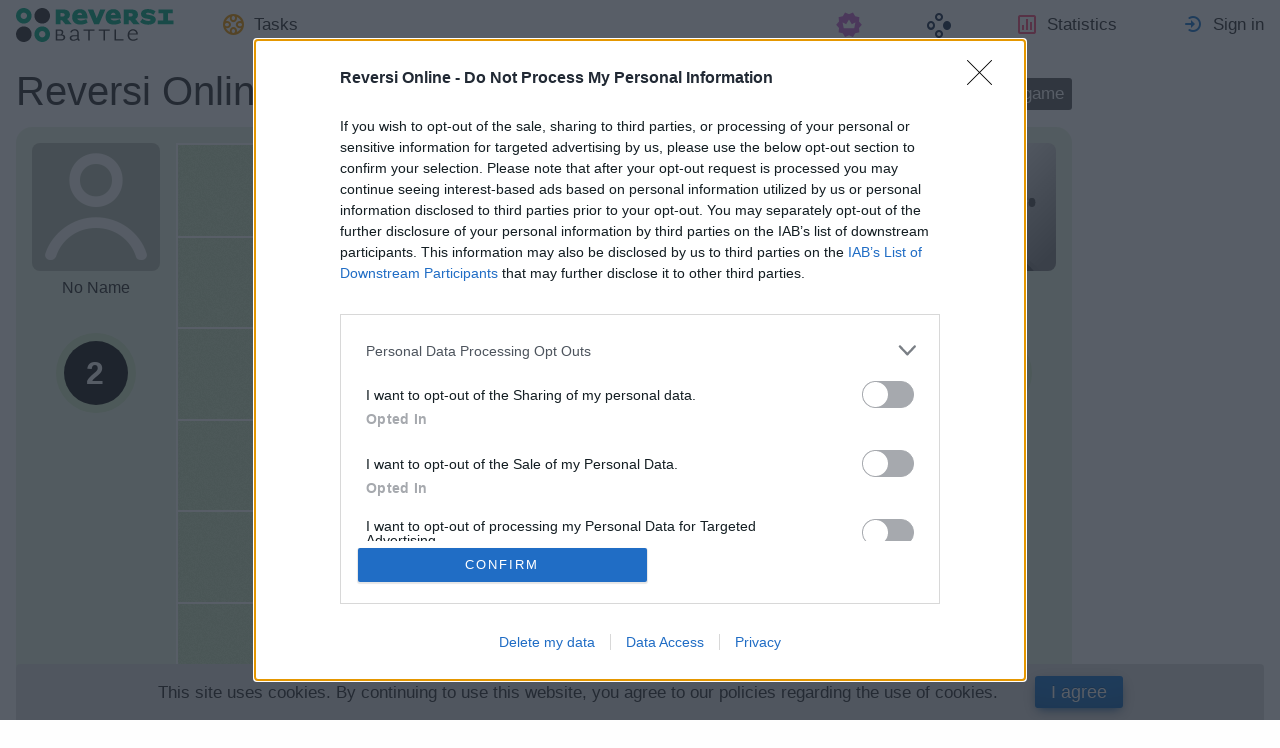

--- FILE ---
content_type: text/html; charset=utf-8
request_url: https://reversibattle.com/
body_size: 10742
content:
<!doctype html>
<html lang="en" prefix="og: http://ogp.me/ns#" class=" ">
<head>
	<link rel="subresource" href="//cdn.reversibattle.com/css/main.min.vbef6f1e5.css" />
	<link rel="preconnect" href="//cdn.reversibattle.com"/>
	<link rel="preconnect" href="//pagead2.googlesyndication.com">
	<link rel="preconnect" href="//www.google-analytics.com">
	<link rel="preconnect" href="//googleads.g.doubleclick.net">
	<link rel="preconnect" href="//securepubads.g.doubleclick.net">
	<link rel="preconnect" href="//tpc.googlesyndication.com">

	<link rel="preload" type="font/woff2" href="//cdn.reversibattle.com/fonts/games-icons.v46.woff2"  as="font" crossorigin />

	<meta http-equiv="X-UA-Compatible" content="IE=edge,chrome=1" />
	<meta charset="utf-8" />
	<meta name="viewport" content="width=device-width, initial-scale=1.0, minimum-scale=0.5, user-scalable=yes" />
	<meta name="description" content="Reversi Battle - free logic puzzle game. Play one of the best logic games online!" />
	<meta name="keywords" content="reversi, reversi online, free reversi, puzzle, windows games, free, games, play, &lt;no value&gt;" />
	<meta property="og:title" content="Reversi Battle — play the best classic game for free!" />
	<meta property="og:type" content="website" />
	
	<meta property="og:url" content="https://reversibattle.com/" />
	<meta property="fb:app_id" content="414146338035350" />
	
			<meta property="og:image" content="https://cdn.reversibattle.com/img/fb-share.jpg" />
	
	<meta property="og:site_name" content="reversibattle.com" />
	<meta property="og:description" content="Reversi Battle - free logic puzzle game. Play one of the best logic games online!" />

	<meta name="twitter:site" content="@reversibattle">
	<meta name="twitter:creator" content="@reversibattle">
	<meta name="twitter:title" content="Reversi Battle — play the best classic game for free!">
	<meta name="twitter:description" content="Reversi Battle - free logic puzzle game. Play one of the best logic games online!">

	<link rel="apple-touch-icon" sizes="180x180" href="//cdn.reversibattle.com/img/apple-touch-icon.png" />
	<link rel="icon" type="image/png" sizes="32x32" href="//cdn.reversibattle.com/img/favicon-32x32.png" />
	<link rel="icon" type="image/png" sizes="16x16" href="//cdn.reversibattle.com/img/favicon-16x16.png" />
	<link rel="icon" type="image/x-icon" href="//cdn.reversibattle.com/img/favicon.ico" />
	<link rel="mask-icon" href="//cdn.reversibattle.com/img/safari-pinned-tab.svg" color="#5bbad5" />
	<link rel="shortcut icon" type="image/x-icon" href="/favicon.ico" />
	<link rel="manifest" href="//cdn.reversibattle.com/img/manifest.json" />
	<meta name="theme-color" content="#ffffff" />

	<link rel="stylesheet" media="all" href="//cdn.reversibattle.com/css/main.min.vbef6f1e5.css" />
	<title>Reversi Online — play for free on the Reversi Battle website</title>
<!-- InMobi Choice. Consent Manager Tag v3.0 (for TCF 2.2) -->
<script type="text/javascript" async=true>
	(function() {
	  var host = window.location.hostname;
	  var element = document.createElement('script');
	  var firstScript = document.getElementsByTagName('script')[0];
	  var url = 'https://cmp.inmobi.com'
		.concat('/choice/', 'cd_eHj20FwP5d', '/', host, '/choice.js?tag_version=V3');
	  var uspTries = 0;
	  var uspTriesLimit = 3;
	  element.async = true;
	  element.type = 'text/javascript';
	  element.src = url;
	
	  firstScript.parentNode.insertBefore(element, firstScript);
	
	  function makeStub() {
		var TCF_LOCATOR_NAME = '__tcfapiLocator';
		var queue = [];
		var win = window;
		var cmpFrame;
	
		function addFrame() {
		  var doc = win.document;
		  var otherCMP = !!(win.frames[TCF_LOCATOR_NAME]);
	
		  if (!otherCMP) {
			if (doc.body) {
			  var iframe = doc.createElement('iframe');
	
			  iframe.style.cssText = 'display:none';
			  iframe.name = TCF_LOCATOR_NAME;
			  doc.body.appendChild(iframe);
			} else {
			  setTimeout(addFrame, 5);
			}
		  }
		  return !otherCMP;
		}
	
		function tcfAPIHandler() {
		  var gdprApplies;
		  var args = arguments;
	
		  if (!args.length) {
			return queue;
		  } else if (args[0] === 'setGdprApplies') {
			if (
			  args.length > 3 &&
			  args[2] === 2 &&
			  typeof args[3] === 'boolean'
			) {
			  gdprApplies = args[3];
			  if (typeof args[2] === 'function') {
				args[2]('set', true);
			  }
			}
		  } else if (args[0] === 'ping') {
			var retr = {
			  gdprApplies: gdprApplies,
			  cmpLoaded: false,
			  cmpStatus: 'stub'
			};
	
			if (typeof args[2] === 'function') {
			  args[2](retr);
			}
		  } else {
			if(args[0] === 'init' && typeof args[3] === 'object') {
			  args[3] = Object.assign(args[3], { tag_version: 'V3' });
			}
			queue.push(args);
		  }
		}
	
		function postMessageEventHandler(event) {
		  var msgIsString = typeof event.data === 'string';
		  var json = {};
	
		  try {
			if (msgIsString) {
			  json = JSON.parse(event.data);
			} else {
			  json = event.data;
			}
		  } catch (ignore) {}
	
		  var payload = json.__tcfapiCall;
	
		  if (payload) {
			window.__tcfapi(
			  payload.command,
			  payload.version,
			  function(retValue, success) {
				var returnMsg = {
				  __tcfapiReturn: {
					returnValue: retValue,
					success: success,
					callId: payload.callId
				  }
				};
				if (msgIsString) {
				  returnMsg = JSON.stringify(returnMsg);
				}
				if (event && event.source && event.source.postMessage) {
				  event.source.postMessage(returnMsg, '*');
				}
			  },
			  payload.parameter
			);
		  }
		}
	
		while (win) {
		  try {
			if (win.frames[TCF_LOCATOR_NAME]) {
			  cmpFrame = win;
			  break;
			}
		  } catch (ignore) {}
	
		  if (win === window.top) {
			break;
		  }
		  win = win.parent;
		}
		if (!cmpFrame) {
		  addFrame();
		  win.__tcfapi = tcfAPIHandler;
		  win.addEventListener('message', postMessageEventHandler, false);
		}
	  };
	
	  makeStub();
	
	  var uspStubFunction = function() {
		var arg = arguments;
		if (typeof window.__uspapi !== uspStubFunction) {
		  setTimeout(function() {
			if (typeof window.__uspapi !== 'undefined') {
			  window.__uspapi.apply(window.__uspapi, arg);
			}
		  }, 500);
		}
	  };
	
	  var checkIfUspIsReady = function() {
		uspTries++;
		if (window.__uspapi === uspStubFunction && uspTries < uspTriesLimit) {
		  console.warn('USP is not accessible');
		} else {
		  clearInterval(uspInterval);
		}
	  };
	
	  if (typeof window.__uspapi === 'undefined') {
		window.__uspapi = uspStubFunction;
		var uspInterval = setInterval(checkIfUspIsReady, 6000);
	  }
	})();
</script>
<!-- End InMobi Choice. Consent Manager Tag v3.0 (for TCF 2.2) -->


	<link rel="canonical" href="https://reversibattle.com/" />



	<link rel="alternate" hreflang="ar" href="https://reversibattle.com/?lang=ar" />

	<link rel="alternate" hreflang="bg" href="https://reversibattle.com/?lang=bg" />

	<link rel="alternate" hreflang="cs" href="https://reversibattle.com/?lang=cs" />

	<link rel="alternate" hreflang="de" href="https://reversibattle.com/?lang=de" />

	<link rel="alternate" hreflang="da" href="https://reversibattle.com/?lang=da" />

	<link rel="alternate" hreflang="el" href="https://reversibattle.com/?lang=el" />

	<link rel="alternate" hreflang="en" href="https://reversibattle.com/" />

	<link rel="alternate" hreflang="es" href="https://reversibattle.com/?lang=es" />

	<link rel="alternate" hreflang="et" href="https://reversibattle.com/?lang=et" />

	<link rel="alternate" hreflang="fi" href="https://reversibattle.com/?lang=fi" />

	<link rel="alternate" hreflang="fr" href="https://reversibattle.com/?lang=fr" />

	<link rel="alternate" hreflang="ja" href="https://reversibattle.com/?lang=ja" />

	<link rel="alternate" hreflang="hr" href="https://reversibattle.com/?lang=hr" />

	<link rel="alternate" hreflang="id" href="https://reversibattle.com/?lang=id" />

	<link rel="alternate" hreflang="it" href="https://reversibattle.com/?lang=it" />

	<link rel="alternate" hreflang="he" href="https://reversibattle.com/?lang=he" />

	<link rel="alternate" hreflang="hu" href="https://reversibattle.com/?lang=hu" />

	<link rel="alternate" hreflang="nl" href="https://reversibattle.com/?lang=nl" />

	<link rel="alternate" hreflang="ko" href="https://reversibattle.com/?lang=ko" />

	<link rel="alternate" hreflang="no" href="https://reversibattle.com/?lang=no" />

	<link rel="alternate" hreflang="pl" href="https://reversibattle.com/?lang=pl" />

	<link rel="alternate" hreflang="pt" href="https://reversibattle.com/?lang=pt" />

	<link rel="alternate" hreflang="ro" href="https://reversibattle.com/?lang=ro" />

	<link rel="alternate" hreflang="ru" href="https://reversibattle.com/?lang=ru" />

	<link rel="alternate" hreflang="sr" href="https://reversibattle.com/?lang=sr" />

	<link rel="alternate" hreflang="sk" href="https://reversibattle.com/?lang=sk" />

	<link rel="alternate" hreflang="sv" href="https://reversibattle.com/?lang=sv" />

	<link rel="alternate" hreflang="tr" href="https://reversibattle.com/?lang=tr" />

	<link rel="alternate" hreflang="uk" href="https://reversibattle.com/?lang=uk" />


<!-- Google tag (gtag.js) -->
<script async src="https://www.googletagmanager.com/gtag/js?id=G-54X06CP6LH"></script>
<script>
  window.dataLayer = window.dataLayer || [];
  function gtag(){dataLayer.push(arguments);}
  gtag('js', new Date());

  gtag('config', 'G-54X06CP6LH');
</script>

<script async src="https://pagead2.googlesyndication.com/pagead/js/adsbygoogle.js?client=ca-pub-2640316034442145" crossorigin="anonymous"></script>

</head>



<body itemscope itemtype="http://schema.org/WebPage" >
<header class="">
	<nav class="site">
		<a href="/" class="i-logo" title="Reversi Battle">
			<svg xmlns="http://www.w3.org/2000/svg" class="logo" viewBox="0 0 223 48">
			<path class="logo__0" d="M63.76,45.97H56V30.34h6.26c2.8,0,4.52,1.64,4.52,3.93c0,1.33-0.64,2.3-1.47,3.13c2.41,0.36,4.18,1.61,4.18,4.05  C69.5,44.09,67.14,45.97,63.76,45.97z M61.9,32.09h-3.8v5.24h4.82c1.11-0.86,1.66-1.61,1.66-2.88  C64.59,33.06,63.65,32.09,61.9,32.09z M63.73,38.88h-5.63v5.35h5.65c2.25,0,3.46-0.94,3.46-2.77  C67.22,40.07,66.28,38.88,63.73,38.88z M88.8,46.5c-0.94-0.28-1.77-1.16-2.13-2c-1.86,1.08-3.77,1.86-5.88,1.86  c-2.83,0-4.99-1.44-4.99-3.96c0-2.16,1.77-3.93,4.99-3.93h5.74v-3.33c0-2.11-1.72-3.49-3.93-3.49c-2.19,0-3.88,1.88-4.49,3.3  l-1.61-1.03c1.27-2.58,3.6-3.94,6.54-3.94c3.19,0,5.6,1.8,5.6,5.15v7.98c0,0.8,0.69,1.63,1.64,2.19L88.8,46.5z M86.53,40.04h-5.65  c-2.08,0-2.8,1.19-2.8,2.41c0,1.14,1.16,2.33,2.8,2.33c1.91,0,3.82-0.83,5.65-1.99V40.04z M104.07,32.09v13.88H102V32.09h-6.71  v-1.75h15.49v1.75H104.07z M125.52,32.09v13.88h-2.08V32.09h-6.71v-1.75h15.49v1.75H125.52z M139.12,45.97V30.34h2.08v13.88h10.7  v1.75H139.12z M165.27,46.33c-4.05,0-7.76-2.69-7.76-8.04c0-4.79,3.27-8.34,7.65-8.34c3.46,0,6.84,2.47,6.84,6.9v0.69h-12.25  c0,0.25-0.03,0.5-0.03,0.75c0,4.18,2.44,6.29,5.71,6.29c2,0,3.82-0.72,5.54-1.97l1.02,1.39C169.98,45.53,167.65,46.33,165.27,46.33z   M165.13,31.7c-2.74,0-4.54,1.61-5.15,4.3h9.87C169.45,33.31,167.62,31.7,165.13,31.7z M11,48c6.08,0,11-4.92,11-11s-4.92-11-11-11  C4.92,26,0,30.92,0,37S4.92,48,11,48z M26,11c0,6.08,4.92,11,11,11c6.07,0,11-4.92,11-11S43.08,0,37,0C30.92,0,26,4.92,26,11z"/>
			<path class="logo__1" d="M69.6,22.92l-4.72-5.71h-1.92v5.71h-6.93V2.13h10.65c3.43,0,5.42,0.66,6.86,1.81  c1.59,1.25,2.54,3.06,2.54,5.35c0,2.95-1.07,4.72-3.8,6.19l6.34,7.45H69.6z M67.46,7.62c-0.63-0.29-1.66-0.41-2.58-0.41h-1.92V12  h1.77c1.77,0,2.69-0.18,3.28-0.63c0.48-0.37,0.74-0.96,0.74-1.88C68.75,8.65,68.27,7.99,67.46,7.62z M90.56,23.4  c-6.82,0-11.32-3.8-11.32-10.69c0-6.19,4.05-11.1,10.95-11.1c6.82,0,10.73,4.39,10.73,13.12v0.04H86.36  c0.59,2.06,2.47,2.88,5.05,2.88c2.36,0,5.05-0.7,7.89-1.95l1.77,5.12C98.6,22.4,94.62,23.4,90.56,23.4z M90.08,6.7  c-2.06,0-3.06,1.51-3.5,3.28h6.64C93.22,8.17,92.22,6.7,90.08,6.7z M109.09,2.13l4.83,12.31l4.87-12.31h7.37l-8.96,20.79h-6.93  l-8.96-20.79H109.09z M137.78,23.4c-6.82,0-11.32-3.8-11.32-10.69c0-6.19,4.05-11.1,10.95-11.1c6.82,0,10.73,4.39,10.73,13.12v0.04  h-14.56c0.59,2.06,2.47,2.88,5.05,2.88c2.36,0,5.05-0.7,7.89-1.95l1.77,5.12C145.82,22.4,141.84,23.4,137.78,23.4z M137.3,6.7  c-2.06,0-3.06,1.51-3.5,3.28h6.64C140.44,8.17,139.44,6.7,137.3,6.7z M165.66,22.92l-4.72-5.71h-1.92v5.71h-6.93V2.13h10.65  c3.43,0,5.42,0.66,6.86,1.81c1.58,1.25,2.54,3.06,2.54,5.35c0,2.95-1.07,4.72-3.8,6.19l6.34,7.45H165.66z M163.53,7.62  c-0.63-0.29-1.66-0.41-2.58-0.41h-1.92V12h1.77c1.77,0,2.69-0.18,3.28-0.63c0.48-0.37,0.74-0.96,0.74-1.88  C164.82,8.65,164.34,7.99,163.53,7.62z M186.65,23.54c-4.72,0-8.51-1.03-11.54-3.91l3.35-4.5c2.14,1.95,5.27,3.17,8.18,3.17  c2.1,0,3.39-0.55,3.39-1.44c0-0.55-0.48-1.03-2.1-1.29c-1.51-0.26-3.91-0.55-5.82-1.03c-3.32-0.77-5.64-2.69-5.64-6.16  c0-3.8,3.21-6.89,9.58-6.89c4.02,0,7.63,0.88,10.91,3.17l-2.84,4.9c-2.69-1.81-5.09-2.84-8.07-2.84c-1.84,0-2.43,0.66-2.43,1.4  c0,0.55,0.52,1.03,2.1,1.29c1.44,0.22,3.13,0.44,4.75,0.81c3.46,0.77,6.78,2.43,6.78,6.27C197.27,19.71,194.51,23.54,186.65,23.54z   M200.12,22.92v-5.16h7.56V7.29h-6.52V2.13h19.98v5.16h-6.49v10.47h7.52v5.16H200.12z M11,6.47c2.5,0,4.53,2.03,4.53,4.53  c0,2.5-2.03,4.53-4.53,4.53c-2.5,0-4.53-2.03-4.53-4.53C6.47,8.5,8.5,6.47,11,6.47 M11,0C4.92,0,0,4.92,0,11s4.92,11,11,11  c6.08,0,11-4.92,11-11S17.08,0,11,0L11,0z M37,32.47c2.5,0,4.53,2.03,4.53,4.53S39.5,41.53,37,41.53c-2.5,0-4.53-2.03-4.53-4.53  S34.5,32.47,37,32.47 M37,26c-6.08,0-11,4.92-11,11s4.92,11,11,11c6.07,0,11-4.92,11-11S43.08,26,37,26L37,26z"/>
			</svg>
		</a>
		<ul class="nav" role="menubar">
			
					<li class="nav__item--tasks" role="menuitem">
						
							<a href="/daily/" role="button">Tasks</a>
						
					</li>
				
					<li class="nav__item--premium" role="menuitem">
						<a href="https://casualgamescollection.com/premium/?game_source=rb-header" target="_blank" title="Premium account"></a>
					</li>
					<li class="nav__item--games" role="menuitem">
					
						<span class="dropdown">
							<a href="https://casualgamescollection.com/" target="_blank" id="dGames" data-toggle="menu" aria-haspopup="true" aria-expanded="false"></a>
							<ul class="dropdown-menu" aria-labelledby="dGames" role="menu">
								<li>
        <a class="i-puzzlegarage" href="https://puzzlegarage.com/" target="_blank" rel="noopener" onclick="this.href='https://puzzlegarage.com/?utm_source=rb&amp;utm_medium=menu&amp;utm_campaign=puzzle'" >
            Puzzles
        </a>
    </li>
<li>
        <a class="i-solitaire" href="https://solitairehut.com/" target="_blank" rel="noopener" onclick="this.href='https://solitairehut.com/?utm_source=rb&amp;utm_medium=menu&amp;utm_campaign=solitaire'" >
            Solitaire
        </a>
    </li>
<li>
        <a class="i-mahjongchest" href="https://mahjongchest.com/" target="_blank" rel="noopener" onclick="this.href='https://mahjongchest.com/?utm_source=rb&amp;utm_medium=menu&amp;utm_campaign=mahjong'" >
            Mahjong
        </a>
    </li>
<li>
        <a class="i-sudoku" href="https://sudokutable.com/" target="_blank" rel="noopener" onclick="this.href='https://sudokutable.com/?utm_source=rb&amp;utm_medium=menu&amp;utm_campaign=sudoku'" >
            Sudoku
        </a>
    </li>
<li>
        <a class="i-colorsbattle" href="https://colorsbattle.com/" target="_blank" rel="noopener" onclick="this.href='https://colorsbattle.com/?utm_source=rb&amp;utm_medium=menu&amp;utm_campaign=colorsbattle'" >
            Colors Battle
        </a>
    </li>
<li>
        <a class="i-minesweeperquest" href="https://minesweeperquest.com/" target="_blank" rel="noopener" onclick="this.href='https://minesweeperquest.com/?utm_source=rb&amp;utm_medium=menu&amp;utm_campaign=minesweeper'" >
            Minesweeper
        </a>
    </li>
<li>
        <a class="i-backgammon" href="https://backgammoncity.com/" target="_blank" rel="noopener" onclick="this.href='https://backgammoncity.com/?utm_source=rb&amp;utm_medium=menu&amp;utm_campaign=backgammon'" >
            Backgammon
        </a>
    </li>


							</ul>
						</span>
					</li>
				
					<li class="nav__item--stat" role="menuitem">
						
							<a href="/statistic/" role="button">Statistics</a>
						
					</li>
				
						<li class="nav__item--login" role="menuitem">
							<a href="/social/redirect/0/" role="button">Sign in</a>
						</li>
					
				
		</ul>
	</nav>
</header>
<script type="text/javascript">
	window._userLoggedIn = false;
	
	window._userId = 2902747225;
	window._cdnURL = "//cdn.reversibattle.com";
	window._rightTextLang = false;
	window.__ShowComfirmTerms = false;
</script>
<div class="wrapper homepage" id="body_wrapper">
<script>
	window._GamePage = true;
	window._isMp = false;
	window._imgURL = "//cdn.reversibattle.com/img/";
	window.__WSServer = "wss://reversibattle.com/ws/";
	window._translations = {
		"guest_nick": "Guest",
		"bot_nick": "Bot",
	};
	window._GameColors = {
	
		"2": {
			colorClass: "b",
			hintClass: "b c"
		},
	
		"1": {
			colorClass: "w",
			hintClass: "w c"
		},
	
	};
</script>

<main class="column--12">
	
	<section id="game_area" class="singleplayer" data-cu="2902747225" data-st="false" data-d="2">
		<div class="gameArea__toolbar">
			<div class="gameArea__toolbar__headline"><h1>Reversi Online</h1></div>
			<ul class="toolbar" role="menubar" aria-label="Game settings">
				<li class="b-time" role="menuitem" ><time id="time" data-msec="0">—</time></li>

				<li class="b-difficulty" role="menuitem" >
					<div class="dropdown" id="difficulty">
						<span id="dDifficulty" class="i-difficulty" data-toggle="dropdown" data-target="._difficulty" aria-expanded="false" title="Level" role="button">Normal</span>
						<div class="dropdown-menu _difficulty" aria-labelledby="dDifficulty" aria-label="select_difficulty">
							<ul role="menu" id="difficulty">
								
									<li data-difficulty="1" role="menuitem" >
										<a href="">Easy</a>
									</li>
								
									<li data-difficulty="2" role="menuitem" class="active">
										<a href="">Normal</a>
									</li>
								
									<li data-difficulty="3" role="menuitem" >
										<a href="">Hard</a>
									</li>
								
							</ul>
						</div>
					</div>
				</li>
				<li class="b-newgame" role="menuitem"><button type="button" title="New game"></button></li>
			</ul>
		</div>
		<div class="gameArea">
			<div class="gameArea__player _player-1">
				
	<dl class="player" data-id="2902747225" data-c="2" data-n="No Name" data-a="">
		
		<dd class="avatar"></dd>
		
		<dt class="username">No Name</dt>
	</dl>
	<span class="counter b">2</span>
	<div class="timer" data-filter="multiplayer" style="display: none"><time>00:00</time></div>

			</div>

			
<div class="gameArea__grid">
	<div class="gameArea__mask _resume" aria-hidden="true">
		<button type="button" title="Resume"></button>
	</div>
	<div class="gameArea__grid-content">
	
			<div class="gC">
				<svg viewBox="0 0 72 72" data-row="0" data-col="0" data-c="0" class=""></svg>
			</div>
	
			<div class="gC">
				<svg viewBox="0 0 72 72" data-row="0" data-col="1" data-c="0" class=""></svg>
			</div>
	
			<div class="gC">
				<svg viewBox="0 0 72 72" data-row="0" data-col="2" data-c="0" class=""></svg>
			</div>
	
			<div class="gC">
				<svg viewBox="0 0 72 72" data-row="0" data-col="3" data-c="0" class=""></svg>
			</div>
	
			<div class="gC">
				<svg viewBox="0 0 72 72" data-row="0" data-col="4" data-c="0" class=""></svg>
			</div>
	
			<div class="gC">
				<svg viewBox="0 0 72 72" data-row="0" data-col="5" data-c="0" class=""></svg>
			</div>
	
			<div class="gC">
				<svg viewBox="0 0 72 72" data-row="0" data-col="6" data-c="0" class=""></svg>
			</div>
	
			<div class="gC">
				<svg viewBox="0 0 72 72" data-row="0" data-col="7" data-c="0" class=""></svg>
			</div>
	
	
			<div class="gC">
				<svg viewBox="0 0 72 72" data-row="1" data-col="0" data-c="0" class=""></svg>
			</div>
	
			<div class="gC">
				<svg viewBox="0 0 72 72" data-row="1" data-col="1" data-c="0" class=""></svg>
			</div>
	
			<div class="gC">
				<svg viewBox="0 0 72 72" data-row="1" data-col="2" data-c="0" class=""></svg>
			</div>
	
			<div class="gC">
				<svg viewBox="0 0 72 72" data-row="1" data-col="3" data-c="0" class=""></svg>
			</div>
	
			<div class="gC">
				<svg viewBox="0 0 72 72" data-row="1" data-col="4" data-c="0" class=""></svg>
			</div>
	
			<div class="gC">
				<svg viewBox="0 0 72 72" data-row="1" data-col="5" data-c="0" class=""></svg>
			</div>
	
			<div class="gC">
				<svg viewBox="0 0 72 72" data-row="1" data-col="6" data-c="0" class=""></svg>
			</div>
	
			<div class="gC">
				<svg viewBox="0 0 72 72" data-row="1" data-col="7" data-c="0" class=""></svg>
			</div>
	
	
			<div class="gC">
				<svg viewBox="0 0 72 72" data-row="2" data-col="0" data-c="0" class=""></svg>
			</div>
	
			<div class="gC">
				<svg viewBox="0 0 72 72" data-row="2" data-col="1" data-c="0" class=""></svg>
			</div>
	
			<div class="gC">
				<svg viewBox="0 0 72 72" data-row="2" data-col="2" data-c="0" class=""></svg>
			</div>
	
			<div class="gC">
				<svg viewBox="0 0 72 72" data-row="2" data-col="3" data-c="0" class=""></svg>
			</div>
	
			<div class="gC">
				<svg viewBox="0 0 72 72" data-row="2" data-col="4" data-c="0" class=""></svg>
			</div>
	
			<div class="gC">
				<svg viewBox="0 0 72 72" data-row="2" data-col="5" data-c="0" class=""></svg>
			</div>
	
			<div class="gC">
				<svg viewBox="0 0 72 72" data-row="2" data-col="6" data-c="0" class=""></svg>
			</div>
	
			<div class="gC">
				<svg viewBox="0 0 72 72" data-row="2" data-col="7" data-c="0" class=""></svg>
			</div>
	
	
			<div class="gC">
				<svg viewBox="0 0 72 72" data-row="3" data-col="0" data-c="0" class=""></svg>
			</div>
	
			<div class="gC">
				<svg viewBox="0 0 72 72" data-row="3" data-col="1" data-c="0" class=""></svg>
			</div>
	
			<div class="gC">
				<svg viewBox="0 0 72 72" data-row="3" data-col="2" data-c="0" class=""></svg>
			</div>
	
			<div class="gC">
				<svg viewBox="0 0 72 72" data-row="3" data-col="3" data-c="1" class="w"></svg>
			</div>
	
			<div class="gC">
				<svg viewBox="0 0 72 72" data-row="3" data-col="4" data-c="2" class="b"></svg>
			</div>
	
			<div class="gC">
				<svg viewBox="0 0 72 72" data-row="3" data-col="5" data-c="0" class=""></svg>
			</div>
	
			<div class="gC">
				<svg viewBox="0 0 72 72" data-row="3" data-col="6" data-c="0" class=""></svg>
			</div>
	
			<div class="gC">
				<svg viewBox="0 0 72 72" data-row="3" data-col="7" data-c="0" class=""></svg>
			</div>
	
	
			<div class="gC">
				<svg viewBox="0 0 72 72" data-row="4" data-col="0" data-c="0" class=""></svg>
			</div>
	
			<div class="gC">
				<svg viewBox="0 0 72 72" data-row="4" data-col="1" data-c="0" class=""></svg>
			</div>
	
			<div class="gC">
				<svg viewBox="0 0 72 72" data-row="4" data-col="2" data-c="0" class=""></svg>
			</div>
	
			<div class="gC">
				<svg viewBox="0 0 72 72" data-row="4" data-col="3" data-c="2" class="b"></svg>
			</div>
	
			<div class="gC">
				<svg viewBox="0 0 72 72" data-row="4" data-col="4" data-c="1" class="w"></svg>
			</div>
	
			<div class="gC">
				<svg viewBox="0 0 72 72" data-row="4" data-col="5" data-c="0" class=""></svg>
			</div>
	
			<div class="gC">
				<svg viewBox="0 0 72 72" data-row="4" data-col="6" data-c="0" class=""></svg>
			</div>
	
			<div class="gC">
				<svg viewBox="0 0 72 72" data-row="4" data-col="7" data-c="0" class=""></svg>
			</div>
	
	
			<div class="gC">
				<svg viewBox="0 0 72 72" data-row="5" data-col="0" data-c="0" class=""></svg>
			</div>
	
			<div class="gC">
				<svg viewBox="0 0 72 72" data-row="5" data-col="1" data-c="0" class=""></svg>
			</div>
	
			<div class="gC">
				<svg viewBox="0 0 72 72" data-row="5" data-col="2" data-c="0" class=""></svg>
			</div>
	
			<div class="gC">
				<svg viewBox="0 0 72 72" data-row="5" data-col="3" data-c="0" class=""></svg>
			</div>
	
			<div class="gC">
				<svg viewBox="0 0 72 72" data-row="5" data-col="4" data-c="0" class=""></svg>
			</div>
	
			<div class="gC">
				<svg viewBox="0 0 72 72" data-row="5" data-col="5" data-c="0" class=""></svg>
			</div>
	
			<div class="gC">
				<svg viewBox="0 0 72 72" data-row="5" data-col="6" data-c="0" class=""></svg>
			</div>
	
			<div class="gC">
				<svg viewBox="0 0 72 72" data-row="5" data-col="7" data-c="0" class=""></svg>
			</div>
	
	
			<div class="gC">
				<svg viewBox="0 0 72 72" data-row="6" data-col="0" data-c="0" class=""></svg>
			</div>
	
			<div class="gC">
				<svg viewBox="0 0 72 72" data-row="6" data-col="1" data-c="0" class=""></svg>
			</div>
	
			<div class="gC">
				<svg viewBox="0 0 72 72" data-row="6" data-col="2" data-c="0" class=""></svg>
			</div>
	
			<div class="gC">
				<svg viewBox="0 0 72 72" data-row="6" data-col="3" data-c="0" class=""></svg>
			</div>
	
			<div class="gC">
				<svg viewBox="0 0 72 72" data-row="6" data-col="4" data-c="0" class=""></svg>
			</div>
	
			<div class="gC">
				<svg viewBox="0 0 72 72" data-row="6" data-col="5" data-c="0" class=""></svg>
			</div>
	
			<div class="gC">
				<svg viewBox="0 0 72 72" data-row="6" data-col="6" data-c="0" class=""></svg>
			</div>
	
			<div class="gC">
				<svg viewBox="0 0 72 72" data-row="6" data-col="7" data-c="0" class=""></svg>
			</div>
	
	
			<div class="gC">
				<svg viewBox="0 0 72 72" data-row="7" data-col="0" data-c="0" class=""></svg>
			</div>
	
			<div class="gC">
				<svg viewBox="0 0 72 72" data-row="7" data-col="1" data-c="0" class=""></svg>
			</div>
	
			<div class="gC">
				<svg viewBox="0 0 72 72" data-row="7" data-col="2" data-c="0" class=""></svg>
			</div>
	
			<div class="gC">
				<svg viewBox="0 0 72 72" data-row="7" data-col="3" data-c="0" class=""></svg>
			</div>
	
			<div class="gC">
				<svg viewBox="0 0 72 72" data-row="7" data-col="4" data-c="0" class=""></svg>
			</div>
	
			<div class="gC">
				<svg viewBox="0 0 72 72" data-row="7" data-col="5" data-c="0" class=""></svg>
			</div>
	
			<div class="gC">
				<svg viewBox="0 0 72 72" data-row="7" data-col="6" data-c="0" class=""></svg>
			</div>
	
			<div class="gC">
				<svg viewBox="0 0 72 72" data-row="7" data-col="7" data-c="0" class=""></svg>
			</div>
	
	
	</div>
</div>


			<div class="gameArea__player _player-2">
				
	<dl class="player" data-id="0" data-c="1" data-n="Bot" data-a="&lt;img src=&#34;//cdn.reversibattle.com/img/ava.svg&#34; alt=&#34;&#34; /&gt;">
		
			<dd class="avatar">
				<img src="//cdn.reversibattle.com/img/ava.svg" alt="" />
			</dd>
		
		<dt class="username">Bot</dt>
	</dl>
	<span class="counter w">2</span>
	<div class="timer" data-filter="multiplayer" style="display: none"><time>00:00</time></div>

				
				<ul id="games-filter" class="game-tabs" role="tablist">
					<li class="b-singleplayer active"><a href="javascript:void(0)" role="tab" title="Single player"></a></li>
					<li class="b-multiplayer "><a href="javascript:void(0)" role="tab" data-toggle="gameModal" data-target="._multiplayer" title="Multiplayer"></a></li>
				</ul>
			</div>
		</div>
		<div id="win_popup" class="alert--game-event" aria-hidden="true" tabindex="-1" role="alert" style="display: none">
	<button class="b-close" aria-label="Close" data-dismiss="#win_popup"></button>
	<svg xmlns="http://www.w3.org/2000/svg" viewBox="0 0 48 48"><path fill="#ffaa00" d="M14.4,19.8l5.7,6.2l8.2-2.2l-4.2,7.4l4.6,7l-8.1-1.6l-5.5,6.7L14,34.7l-7.8-3l7.7-3.5L14.4,19.8 M12.7,15L12,26.9l-10.9,5 l11.2,4.3L13.9,48l7.6-9.3l11.6,2.4l-6.6-10l5.9-10.5l-11.6,3.1L12.7,15L12.7,15z M38.7,3.8l0.6,4l3.9,1.3L39.4,11v3.9l-2.3-2.6 l-4.2,1.3l1.9-3.8l-2.4-3.4l4,0.7L38.7,3.8 M39.7,0l-4,5.5L29,4.3l4,5.7L30,16.2l6.6-2.1l4.3,4.8v-6.9l6.2-3.1l-6.4-2.1L39.7,0 L39.7,0z M8.9,7.8L6.1,10l0.5-3.6L3.5,4.3L7,3.6L8.2,0l1.7,3.1h3.6l-2.6,2.6L12,9.3L8.9,7.8z"></path></svg>
	<section>Congratulations! That was awesome!</section>
	<ul role="menubar" aria-label="Finish options">
		<li role="menuitem"><button type="button" class="b-game" title="New game" data-dismiss="#win_popup"></button></li>
		<li role="menuitem"><button type="button" class="b-restart play_again" title="Play again"></button></li>
	</ul>
</div>

<div id="lose_popup" class="alert--game-event" aria-hidden="true" tabindex="-1" role="alert" style="display: none">
	<button class="b-close" aria-label="Close" data-dismiss="#lose_popup"></button>
	<svg xmlns="http://www.w3.org/2000/svg" viewBox="0 0 48 48"><path fill="#888888" d="M24,0C10.8,0,0,10.8,0,24s10.8,24,24,24s24-10.8,24-24S37.2,0,24,0z M24,46C11.9,46,2,36.1,2,24S11.9,2,24,2 s22,9.9,22,22S36.1,46,24,46z M32,33H16c-0.55,0-1-0.45-1-1c0-0.55,0.45-1,1-1h16c0.55,0,1,0.45,1,1C33,32.55,32.55,33,32,33z M14,25c-2.64,0-5.02-1.45-5.92-3.61c-0.21-0.51,0.03-1.1,0.54-1.31c0.51-0.21,1.1,0.03,1.31,0.54C10.52,22.04,12.16,23,14,23 s3.48-0.96,4.08-2.39c0.21-0.51,0.8-0.75,1.31-0.54c0.51,0.21,0.75,0.8,0.54,1.31C19.02,23.55,16.64,25,14,25z M34,25 c-2.64,0-5.02-1.45-5.92-3.61c-0.21-0.51,0.03-1.1,0.54-1.31c0.51-0.21,1.1,0.03,1.31,0.54C30.52,22.04,32.16,23,34,23 s3.48-0.96,4.08-2.39c0.21-0.51,0.8-0.75,1.31-0.54c0.51,0.21,0.75,0.8,0.54,1.31C39.02,23.55,36.64,25,34,25z"></path></svg>
	<section>You have lost</section>
	<ul role="menubar" aria-label="Finish options">
		<li role="menuitem"><button type="button" class="b-game" title="New game" data-dismiss="#lose_popup"></button></li>
		<li role="menuitem"><button type="button" class="b-restart play_again" title="Play again"></button></li>
	</ul>
</div>

<div id="draw_popup" class="alert--game-event" aria-hidden="true" tabindex="-1" role="alert" style="display: none">
	<button class="b-close" aria-label="Close" data-dismiss="#draw_popup"></button>
	<svg xmlns="http://www.w3.org/2000/svg" viewBox="0 0 48 48"><path fill="#ffaa00" d="M14.4,19.8l5.7,6.2l8.2-2.2l-4.2,7.4l4.6,7l-8.1-1.6l-5.5,6.7L14,34.7l-7.8-3l7.7-3.5L14.4,19.8 M12.7,15L12,26.9l-10.9,5 l11.2,4.3L13.9,48l7.6-9.3l11.6,2.4l-6.6-10l5.9-10.5l-11.6,3.1L12.7,15L12.7,15z M38.7,3.8l0.6,4l3.9,1.3L39.4,11v3.9l-2.3-2.6 l-4.2,1.3l1.9-3.8l-2.4-3.4l4,0.7L38.7,3.8 M39.7,0l-4,5.5L29,4.3l4,5.7L30,16.2l6.6-2.1l4.3,4.8v-6.9l6.2-3.1l-6.4-2.1L39.7,0 L39.7,0z M8.9,7.8L6.1,10l0.5-3.6L3.5,4.3L7,3.6L8.2,0l1.7,3.1h3.6l-2.6,2.6L12,9.3L8.9,7.8z"></path></svg>
	<section>Oops, it looks like we have a draw!</section>
	<ul role="menubar" aria-label="Finish options">
		<li role="menuitem"><button type="button" class="b-game" title="New game" data-dismiss="#draw_popup"></button></li>
		<li role="menuitem"><button type="button" class="b-restart play_again" title="Play again"></button></li>
	</ul>
</div>

<div id="connection_lost" class="alert--game-event" aria-hidden="true" tabindex="-1" role="alert" style="display: none">
	<button class="b-close" aria-label="Close" data-dismiss="#connection_lost"></button>
	<svg xmlns="http://www.w3.org/2000/svg" viewBox="0 0 48 48"><path d="M11.9,20c4.8,0,8.9,3.4,9.8,8h-2.1c-0.9-3.4-4-6-7.7-6H3c-0.6,0-1-0.4-1-1s0.4-1,1-1H11.9 M11.9,18H3c-1.7,0-3,1.3-3,3 s1.3,3,3,3h8.9c3.3,0,6,2.7,6,6h6C23.9,23.4,18.6,18,11.9,18L11.9,18z M36.3,28c-4.8,0-8.9-3.4-9.8-8h2.1c0.9,3.4,4,6,7.7,6h8.9 c0.6,0,1,0.4,1,1s-0.4,1-1,1H36.3 M36.3,30h8.9c1.7,0,3-1.3,3-3s-1.3-3-3-3h-8.9c-3.3,0-6-2.7-6-6h-6C24.3,24.6,29.7,30,36.3,30 L36.3,30z"></path><path fill="#ff2f56" d="M21,39.4h-1v-3.8h1V39.4z M18.5,35.1l-0.6-0.4l-2.2,3.2l0.6,0.4L18.5,35.1z M24.8,38.3l0.6-0.4l-2.2-3.2 l-0.6,0.4L24.8,38.3z M28,12.4h-1V8.6h1V12.4z M23.3,9.8l-0.6,0.4l2.2,3.2l0.6-0.4L23.3,9.8z M29.5,13l0.6,0.4l2.2-3.2l-0.6-0.4 L29.5,13z"></path></svg>
	<section>Server connection lost.</section>
</div>

<div id="connection_resumed" class="alert--game-event" aria-hidden="true" tabindex="-1" role="alert" style="display: none">
	<button class="b-close" aria-label="Close" data-dismiss="#connection_resumed"></button>
	<svg xmlns="http://www.w3.org/2000/svg" viewBox="0 0 48 48"><path d="M45,21H32c0-1.1-0.9-2-2-2H18c-1.1,0-2,0.9-2,2H3c-1.7,0-3,1.3-3,3s1.3,3,3,3h13c0,1.1,0.9,2,2,2h12c1.1,0,2-0.9,2-2h13 c1.7,0,3-1.3,3-3S46.7,21,45,21z M16,25H3c-0.6,0-1-0.4-1-1s0.4-1,1-1h13V25z M30,27H18v-6h12V27z M45,25H32v-2h13c0.6,0,1,0.4,1,1 S45.6,25,45,25z"></path><path fill="#15B03A" d="M24.3,41.8h-1.6v-6.2h1.6V41.8z M20.2,34.7l-1-0.7l-3.6,5.2l1,0.7L20.2,34.7z M30.5,39.9l1-0.7L27.9,34 l-1,0.7L30.5,39.9z M24.3,13.4h-1.6V7.2h1.6V13.4z M16.5,9.1l-1,0.7l3.6,5.2l1-0.7L16.5,9.1z M26.8,14.3l1,0.7l3.6-5.2l-1-0.7 L26.8,14.3z"></path></svg>
	<section>Server connection restored.</section>
</div>

<div class="alert--game-event _newgame" aria-hidden="true" tabindex="-1" role="alert" style="display: none">
	<button class="b-close" aria-label="Close" data-dismiss="._newgame"></button>
	<section>Start a new game or continue the current one?</section>
	<ul role="menubar" aria-label="New game options">
		<li role="menuitem"><button type="button" class="b-game" title="New game" data-dismiss="._newgame"></button></li>
		<li role="menuitem"><button type="button" class="b-restart" title="Continue!" data-dismiss="._newgame"></button></li>
	</ul>
</div>

<div class="modal alert-coins" id="daily_popup" aria-hidden="true" tabindex="-1" role="dialog" style="opacity: 0;">
	<div class="modal__content">
		<button class="b-close" aria-label="Close" data-dismiss="modal"></button>
		<h3>You received coins!</h3>
		<figure>
			<div class="coins">
				<span class="i-coin"></span>
			</div>
			<figcaption id="addCoins">+1</figcaption>
			<figcaption>Coins have been credited for daily tasks.</figcaption>
		</figure>
		<div class="form-action--center">
			<button class="button" data-dismiss="modal">Claim!</button>
		</div>
		<!--/.modal__content-->
	</div>
	<!--/.coin-->
</div>

<div id="alertMultiplayer" class="alert--game-event _multiplayer" aria-hidden="true" tabindex="-1" role="alert">
<button class="b-close" aria-label="Close" data-dismiss="gameModal"></button>

	<h3>Multiplayer</h3>

	<div id="errors">
		<section id="game_not_found" style="display: none">This game does not exist anymore</section>
		<section id="already_in_game" style="display: none">You are already joined this game, please exit to continue</section>
		<section id="game_is_full" style="display: none">game_is_full</section>
	</div>

	<section data-filter="waiting-start">
		<p>Who will you play with?</p>
		<ul id="waiting-filter" class="filter" role="tablist">
			<li class="active"><a href="waiting-random" role="tab">With players</a></li>
			<li><a href="waiting-friend" role="tab">With friend</a></li>
		</ul>

		<fieldset class="form-action--center">
			<button id="bPlayMulti" class="button" data-target="waiting-random">Play</button>
		</fieldset>

	</section>

	<section data-filter="waiting-random" style="display: none">
		<p id="game_search_p">Opponent search</p>
		<p id="opponent_waiting_p">Waiting for opponent</p>
		<figure>
			<div class="loader"><span class="c1"></span><span class="c2"></span><span class="c3"></span></div>
			<figcaption id="timer_waiting">01:00</figcaption>
		</figure>

		<div class="form-action--center">
			<button class="cancel cancel_mp_search" data-target="waiting-start">Cancel</button>
		</div>
		<ul role="menubar" aria-label="Multiplayer options">
			<li role="menuitem"><button type="button" class="b-singleplayer" title="Single player" data-dismiss="gameModal"></button></li>
		</ul>
	</section>

	<section data-filter="waiting-friend" style="display: none">
		<figure>
			<div class="loader"><span class="c1"></span><span class="c2"></span><span class="c3"></span></div>
		</figure>
		<p>Copy this link and send to a friend</p>
		<input type="text" readonly="readonly" id="code" value="https://colorsbattle.com/join/" onfocus="this.select()">
		<p>As soon as a friend clicks on the link, the game will automatically start</p>

		<div class="form-action--center">
			<button class="cancel cancel_mp_search" data-target="waiting-start">Cancel</button>
		</div>
		<ul role="menubar" aria-label="Multiplayer options">
			<li role="menuitem"><button type="button" class="b-singleplayer" title="Single player" data-dismiss="gameModal"></button></li>
		</ul>
	</section>
</div>

<div id="alertMultiplayerAnotherPlayerWasFaster" class="alert--game-event _multiplayer" aria-hidden="true" tabindex="-1" role="alert">
<button class="b-close" aria-label="Close" data-dismiss="gameModal"></button>
	<div id="errors">
		<section>You are late, another user has already joined this game.</section>
	</div>

	<section>
		<ul role="menubar" aria-label="Multiplayer options">
			<li role="menuitem"><button type="button" class="b-singleplayer" title="Single player" data-dismiss="gameModal"></button></li>
		</ul>
	</section>
</div>

	</section>
	<div class="banner--main--728">
<!-- ad-reversi-center -->
<ins class="adsbygoogle"
     style="display:block"
     data-ad-client="ca-pub-2640316034442145"
     data-ad-slot="7783502468"
     data-ad-format="auto"
     data-full-width-responsive="true"></ins>
<script>
     (adsbygoogle = window.adsbygoogle || []).push({});
</script>
</div>


</main>

<aside class="column--3">
	<div class="wrapper--aside">
		<div class="banner--aside">
<!-- ad-reversi-right -->
<ins class="adsbygoogle"
     style="display:block"
     data-ad-client="ca-pub-2640316034442145"
     data-ad-slot="1002272003"
     data-ad-format="auto"
     data-full-width-responsive="true"></ins>
<script>
     (adsbygoogle = window.adsbygoogle || []).push({});
</script>
</div>


	</div>
</aside>

</div>
<div class="wrapper homepage">
	<main class="column homepage__about">
		
<section class="other-games">
    <h2>Other games</h2>
    <ul class="projects-links">
       <li>
        <a class="i-puzzlegarage" href="https://puzzlegarage.com/" target="_blank" rel="noopener" onclick="this.href='https://puzzlegarage.com/?utm_source=rb&amp;utm_medium=banner&amp;utm_campaign=puzzle'" >
            Puzzles
        </a>
    </li>
<li>
        <a class="i-solitaire" href="https://solitairehut.com/" target="_blank" rel="noopener" onclick="this.href='https://solitairehut.com/?utm_source=rb&amp;utm_medium=banner&amp;utm_campaign=solitaire'" >
            Solitaire
        </a>
    </li>
<li>
        <a class="i-mahjongchest" href="https://mahjongchest.com/" target="_blank" rel="noopener" onclick="this.href='https://mahjongchest.com/?utm_source=rb&amp;utm_medium=banner&amp;utm_campaign=mahjong'" >
            Mahjong
        </a>
    </li>
<li>
        <a class="i-sudoku" href="https://sudokutable.com/" target="_blank" rel="noopener" onclick="this.href='https://sudokutable.com/?utm_source=rb&amp;utm_medium=banner&amp;utm_campaign=sudoku'" >
            Sudoku
        </a>
    </li>
<li>
        <a class="i-colorsbattle" href="https://colorsbattle.com/" target="_blank" rel="noopener" onclick="this.href='https://colorsbattle.com/?utm_source=rb&amp;utm_medium=banner&amp;utm_campaign=colorsbattle'" >
            Colors Battle
        </a>
    </li>
<li>
        <a class="i-minesweeperquest" href="https://minesweeperquest.com/" target="_blank" rel="noopener" onclick="this.href='https://minesweeperquest.com/?utm_source=rb&amp;utm_medium=banner&amp;utm_campaign=minesweeper'" >
            Minesweeper
        </a>
    </li>
<li>
        <a class="i-backgammon" href="https://backgammoncity.com/" target="_blank" rel="noopener" onclick="this.href='https://backgammoncity.com/?utm_source=rb&amp;utm_medium=banner&amp;utm_campaign=backgammon'" >
            Backgammon
        </a>
    </li>


    </ul>
<!--/.other-games-->
</section>

		<section>
			<h2>About Reversi</h2>
			<p>Reversi is a logic board game for one or two players, the goal of which is to capture as many squares of the playing field as possible. In single player mode, you compete with the computer on the difficulty of your choice, and in the multiplayer version, you have to fight with another player whose skill level is similar to yours. Skill levels are determined based on the player ratings, which are calculated based on the number of wins and losses.</p>
		</section>
		<section>
			<h2>Game rules</h2>
			<p>The playing field is a 8×8 uncheckered board. Each player is given pieces (&#34;disks&#34;) of a certain color. The goal of the game is to place as many of your pieces on the board as possible until the entire board is full or it&#39;s impossible to make a move. When making a move, a player must place his piece on one of the squares of the board in such a way that between this piece and one of the pieces of his color that was already on the board there is a continuous row of opponent’s pieces.</p>
		</section>
	</main>
<!--/wrapper-->
</div>

<footer>
	<div class="banner--main">
<!-- ad-reversi-footer -->
<ins class="adsbygoogle"
     style="display:block"
     data-ad-client="ca-pub-2640316034442145"
     data-ad-slot="1346403850"
     data-ad-format="auto"
     data-full-width-responsive="true"></ins>
<script>
     (adsbygoogle = window.adsbygoogle || []).push({});
</script>
</div>


	<div class="footer">
		<section class="dropup">
			<span id="dLang" class="i-globe" data-toggle="dropdown" data-target="._langs" aria-expanded="false" title="Current language" role="button">English</span>
			<div class="dropdown-menu _langs" aria-labelledby="dLang" aria-label="You can select another language">
				<ul role="menu">
				
					<li role="menuitem"><a href="?lang=de" class="i-flag select_lang de">Deutsch</a></li>
				
					<li role="menuitem"><a href="?lang=es" class="i-flag select_lang es">Español</a></li>
				
					<li role="menuitem"><a href="?lang=fr" class="i-flag select_lang fr">Français</a></li>
				
					<li role="menuitem"><a href="?lang=pt" class="i-flag select_lang pt">Português</a></li>
				
					<li role="menuitem"><a href="?lang=ru" class="i-flag select_lang ru">Русский</a></li>
				
				</ul>
				<ul role="menu">
				
					<li role="menuitem"><a href="?lang=ar" class="i-flag select_lang ar">اَلْعَرَبِيَّةُ</a></li>
				
					<li role="menuitem"><a href="?lang=bg" class="i-flag select_lang bg">Български</a></li>
				
					<li role="menuitem"><a href="?lang=cs" class="i-flag select_lang cs">Čeština</a></li>
				
					<li role="menuitem"><a href="?lang=da" class="i-flag select_lang da">Dansk</a></li>
				
					<li role="menuitem"><a href="?lang=el" class="i-flag select_lang el">Ελληνικά</a></li>
				
					<li role="menuitem"><a href="?lang=et" class="i-flag select_lang et">Eesti keel</a></li>
				
					<li role="menuitem"><a href="?lang=fi" class="i-flag select_lang fi">Suomi</a></li>
				
					<li role="menuitem"><a href="?lang=ja" class="i-flag select_lang ja">日本語</a></li>
				
					<li role="menuitem"><a href="?lang=hr" class="i-flag select_lang hr">Hrvatski</a></li>
				
					<li role="menuitem"><a href="?lang=id" class="i-flag select_lang id">Bahasa Indonesia</a></li>
				
					<li role="menuitem"><a href="?lang=it" class="i-flag select_lang it">Italiano</a></li>
				
					<li role="menuitem"><a href="?lang=he" class="i-flag select_lang he">עברית</a></li>
				
					<li role="menuitem"><a href="?lang=hu" class="i-flag select_lang hu">Magyar</a></li>
				
					<li role="menuitem"><a href="?lang=nl" class="i-flag select_lang nl">Nederlands</a></li>
				
					<li role="menuitem"><a href="?lang=ko" class="i-flag select_lang ko">한국어</a></li>
				
					<li role="menuitem"><a href="?lang=no" class="i-flag select_lang no">Norsk</a></li>
				
					<li role="menuitem"><a href="?lang=pl" class="i-flag select_lang pl">Polski</a></li>
				
					<li role="menuitem"><a href="?lang=ro" class="i-flag select_lang ro">Română</a></li>
				
					<li role="menuitem"><a href="?lang=sr" class="i-flag select_lang sr">Srpski</a></li>
				
					<li role="menuitem"><a href="?lang=sk" class="i-flag select_lang sk">Slovenčina</a></li>
				
					<li role="menuitem"><a href="?lang=sv" class="i-flag select_lang sv">Svenska</a></li>
				
					<li role="menuitem"><a href="?lang=tr" class="i-flag select_lang tr">Türkçe</a></li>
				
					<li role="menuitem"><a href="?lang=uk" class="i-flag select_lang ua">Українська</a></li>
				
				</ul>
			</div>
		</section>

		<section class="dropup">
			
			<span class="i-theme" id="dTheme" data-toggle="dropdown" data-target="._themes" aria-expanded="false" title="Color theme" role="button">Auto</span>
			<div class="dropdown-menu _themes" aria-hidden="true" aria-labelledby="dTheme" aria-label="You can select theme" style="opacity: 0;">
				<i class="i-pointer"></i>
				<ul role="menu">
					
						<li role="menuitem" data-key="theme" style="display:none;"><a href="">Auto</a></li>
					
						<li role="menuitem" data-key="dark" style=""><a href="">Dark</a></li>
					
						<li role="menuitem" data-key="light" style=""><a href="">Light</a></li>
					
				</ul>
			</div>
		</section>

	<section class="footer__premium">
		<a class="i-premium" href="https://casualgamescollection.com/subscription/?game_source=rb-footer" target="_blank">Remove ads</a>
	</section>

	<section class="footer__social">
		<span>Follow us on:</span>
		<a href="https://www.facebook.com/reversibattle/" rel="noreferrer" class="i-fb" title="Facebook" target="_blank"></a>
		<a href="https://twitter.com/reversibattle" rel="noreferrer" class="i-tw" title="Twitter" target="_blank"></a>
		<a href="https://www.instagram.com/reversibattle/" rel="noreferrer" class="i-inst" title="Instagram" target="_blank"></a>
	</section>

	<section class="footer__copyright">
		<span>
				©&nbsp;<a href="https://casualgamescollection.com/">Casual Games Collection</a>, 2023-2026. Designed by <a href="https://final-level.com/">FINAL&nbsp;LEVEL</a>.
		</span>
		<ul class="footer__copyright__navbar" role="menubar">
			<li role="menuitem"><a href="/terms/" class="active">Terms</a></li>
			<li role="menuitem"><a href="/privacy/">Privacy</a></li>
							
			<li role="menuitem"><a href="/feedback/">Contact us</a></li>
		</ul>
	</section>
		<!--/footer-->
	</div>
</footer>


	<script src="https://ajax.googleapis.com/ajax/libs/jquery/3.6.0/jquery.min.js"></script>


<script type="module" src="//cdn.reversibattle.com/js/app.min.v55281d3d.js"></script>






	<div class="alert--cookies" id="alert_cookies" role="alertdialog">
		<span>
			This site uses <a href="/privacy/">cookies</a>. By continuing to use this website, you agree to our policies regarding the use of cookies.
		</span>
		<span class="action">
			<input type="button" id="agree_cookies" data-toggle="collapse" data-target="#alert_cookies" aria-expanded="true" value="I agree">
		</span>
	</div>





</body>
</html>


--- FILE ---
content_type: text/html; charset=utf-8
request_url: https://www.google.com/recaptcha/api2/aframe
body_size: 265
content:
<!DOCTYPE HTML><html><head><meta http-equiv="content-type" content="text/html; charset=UTF-8"></head><body><script nonce="s3h_lnP284dOmW8Ou7VEgw">/** Anti-fraud and anti-abuse applications only. See google.com/recaptcha */ try{var clients={'sodar':'https://pagead2.googlesyndication.com/pagead/sodar?'};window.addEventListener("message",function(a){try{if(a.source===window.parent){var b=JSON.parse(a.data);var c=clients[b['id']];if(c){var d=document.createElement('img');d.src=c+b['params']+'&rc='+(localStorage.getItem("rc::a")?sessionStorage.getItem("rc::b"):"");window.document.body.appendChild(d);sessionStorage.setItem("rc::e",parseInt(sessionStorage.getItem("rc::e")||0)+1);localStorage.setItem("rc::h",'1769371235327');}}}catch(b){}});window.parent.postMessage("_grecaptcha_ready", "*");}catch(b){}</script></body></html>

--- FILE ---
content_type: text/css
request_url: https://cdn.reversibattle.com/css/main.min.vbef6f1e5.css
body_size: 26516
content:
@font-face{font-family:'games-icons.v46';font-display:block;font-weight:normal;font-style:normal;src:url(/fonts/games-icons.v46.woff2) format('woff2'),url(/fonts/games-icons.v46.woff) format('woff'),url(/fonts/games-icons.v46.ttf) format('truetype'),url(/fonts/games-icons.v46.svg#games-iconsv3) format('svg')}:root{color-scheme:light dark;--shadow-color:#010407;--text-color:#313131;--html-background:#fefefe;--logo__0:#313131;--logo__1:#04af84;--project-primary:#04af84;--project-second:#fa0;--project-third:#929292;--gray-darker:#616161;--gray-dark:#7b7b7b;--gray:#9e9e9e;--gray-light:#c6c6c6;--gray-lighter:#e0e0e0;--gray-lightest:#f2f2f2;--project-primary-text:#03936f;--project-success:#236f07;--project-error:#de002c;--project-warning:#ffc107;--project-info-background:rgba(13,110,227,0.16);--project-error-background:rgba(222,0,44,0.12);--project-warning-background:rgba(255,193,7,0.12);--text-contrast:#191919;--text-gray:#7b7b7b;--text-invert:#fefefe;--headings-color:#313131;--favorites-color:#fb507b;--shadow:rgba(1,4,7,0.24);--light:rgba(255,255,255,0.48);--tap-highlight-color:rgba(1,4,7,0.08);--border-color-light:rgba(49,49,49,0.24);--border-color-dark:rgba(49,49,49,0.48);--tasks-color:#e90;--link-color:#1b78ce;--link-hover-color:#03936f;--link-invert-color:#72ffdb;--link-invert-hover-color:#0cf9be;--header-shadow:0 10px 25px -20px #010407;--modal-color:#313131;--modal-background:#fefefe;--modal-backdrop-background:rgba(1,4,7,0.72);--modal-link-color:#1b78ce;--dropdown-color:#313131;--dropdown-link-color:#1b78ce;--dropdown-background:#fefefe;--dropdown-border:#010407;--dropdown-box-shadow:0 0 48px -1px rgba(1,4,7,0.24);--icon-close-color:#e0e0e0;--apple-color:#fefefe;--apple-background:#000;--color-cgc:#1f304e;--input-border-focus:#313131;--input-border:#9e9e9e;--switch-color:#fefefe;--switch-background:#c6c6c6;--switch-on-background:#03936f;--button-default-background:#1b78ce;--button-modal-background:#1b78ce;--button-default-border:transparent;--button-cancel-background:#9e9e9e;--button-cancel-border:transparent;--list-item-border-color:var(--gray-light);--active-item-background:rgba(27,120,206,0.12);--game-grid-background-1:#d1e9c5;--game-grid-background-2:#fede9e;--game-background-1:rgba(209,233,197,0.5);--game-background-2:rgba(254,222,158,0.5);--game-toolbar-color:#f9f9f9;--game-toolbar-background:#616161;--game-toolbar-hover:#03936f;--avatar-background:rgba(25,25,25,0.24);--alert-cookies-color:#313131;--alert-cookies-background:#e0e0e0;--alert-cookies-btn-background:#1b78ce;--alert-mask-background:rgba(254,254,254,0.48)}.dark{--shadow-color:#000102;--text-color:#f7f7f7;--html-background:#191919;--logo__0:#f7f7f7;--logo__1:#04af84;--project-primary:#04af84;--project-second:#fa0;--project-third:#868686;--gray-darker:#e0e0e0;--gray-dark:#c6c6c6;--gray:#7b7b7b;--gray-light:#505050;--gray-lighter:#434343;--gray-lightest:#393939;--project-primary-text:#04a179;--project-success:#236f07;--project-error:#ff6e8b;--project-warning:#ffc107;--project-info-background:rgba(13,110,227,0.16);--project-error-background:rgba(255,110,139,0.24);--project-warning-background:rgba(255,193,7,0.18);--text-contrast:#fefefe;--text-gray:#7b7b7b;--text-invert:#313131;--headings-color:#f7f7f7;--favorites-color:#fb507b;--shadow:rgba(0,1,2,0.24);--light:rgba(247,247,247,0.48);--tap-highlight-color:rgba(247,247,247,0.16);--border-color-light:rgba(247,247,247,0.24);--border-color-dark:rgba(247,247,247,0.48);--tasks-color:#e90;--link-color:#52a0e8;--link-hover-color:#04a179;--link-invert-color:#72ffdb;--link-invert-hover-color:#0cf9be;--header-shadow:0 -20px 40px 40px #000102;--modal-color:#f7f7f7;--modal-background:#393939;--modal-backdrop-background:rgba(0,1,2,0.72);--modal-link-color:#52a0e8;--dropdown-color:#f7f7f7;--dropdown-link-color:#52a0e8;--dropdown-background:#393939;--dropdown-border:#000102;--dropdown-box-shadow:0 0 48px -1px #000102;--icon-close-color:#434343;--apple-color:#fefefe;--apple-background:#000;--color-cgc:#e1efff;--input-border-focus:#f7f7f7;--input-border:#7b7b7b;--switch-color:#f7f7f7;--switch-background:#505050;--switch-on-background:#04a179;--button-default-background:#52a0e8;--button-modal-background:#52a0e8;--button-default-border:transparent;--button-cancel-background:#7b7b7b;--button-cancel-border:transparent;--list-item-border-color:var(--gray-light);--active-item-background:rgba(82,160,232,0.12);--game-grid-background-1:#97c97f;--game-grid-background-2:#fdc452;--game-background-1:rgba(151,201,127,0.5);--game-background-2:rgba(253,196,82,0.5);--game-toolbar-color:#f9f9f9;--game-toolbar-background:#505050;--game-toolbar-hover:#04a179;--avatar-background:rgba(254,254,254,0.24);--alert-cookies-color:#f7f7f7;--alert-cookies-background:#393939;--alert-cookies-btn-background:#52a0e8;--alert-mask-background:rgba(25,25,25,0.48)}@media (prefers-color-scheme:dark){:root{color-scheme:dark light;--shadow-color:#000102;--text-color:#f7f7f7;--html-background:#191919;--logo__0:#f7f7f7;--logo__1:#04af84;--project-primary:#04af84;--project-second:#fa0;--project-third:#868686;--gray-darker:#e0e0e0;--gray-dark:#c6c6c6;--gray:#7b7b7b;--gray-light:#505050;--gray-lighter:#434343;--gray-lightest:#393939;--project-primary-text:#04a179;--project-success:#236f07;--project-error:#ff6e8b;--project-warning:#ffc107;--project-info-background:rgba(13,110,227,0.16);--project-error-background:rgba(255,110,139,0.24);--project-warning-background:rgba(255,193,7,0.18);--text-contrast:#fefefe;--text-gray:#7b7b7b;--text-invert:#313131;--headings-color:#f7f7f7;--favorites-color:#fb507b;--shadow:rgba(0,1,2,0.24);--light:rgba(247,247,247,0.48);--tap-highlight-color:rgba(247,247,247,0.16);--border-color-light:rgba(247,247,247,0.24);--border-color-dark:rgba(247,247,247,0.48);--tasks-color:#e90;--link-color:#52a0e8;--link-hover-color:#04a179;--link-invert-color:#72ffdb;--link-invert-hover-color:#0cf9be;--header-shadow:0 -20px 40px 40px #000102;--modal-color:#f7f7f7;--modal-background:#393939;--modal-backdrop-background:rgba(0,1,2,0.72);--modal-link-color:#52a0e8;--dropdown-color:#f7f7f7;--dropdown-link-color:#52a0e8;--dropdown-background:#393939;--dropdown-border:#000102;--dropdown-box-shadow:0 0 48px -1px #000102;--icon-close-color:#434343;--apple-color:#fefefe;--apple-background:#000;--color-cgc:#e1efff;--input-border-focus:#f7f7f7;--input-border:#7b7b7b;--switch-color:#f7f7f7;--switch-background:#505050;--switch-on-background:#04a179;--button-default-background:#52a0e8;--button-modal-background:#52a0e8;--button-default-border:transparent;--button-cancel-background:#7b7b7b;--button-cancel-border:transparent;--list-item-border-color:var(--gray-light);--active-item-background:rgba(82,160,232,0.12);--game-grid-background-1:#97c97f;--game-grid-background-2:#fdc452;--game-background-1:rgba(151,201,127,0.5);--game-background-2:rgba(253,196,82,0.5);--game-toolbar-color:#f9f9f9;--game-toolbar-background:#505050;--game-toolbar-hover:#04a179;--avatar-background:rgba(254,254,254,0.24);--alert-cookies-color:#f7f7f7;--alert-cookies-background:#393939;--alert-cookies-btn-background:#52a0e8;--alert-mask-background:rgba(25,25,25,0.48)}.light{--shadow-color:#010407;--text-color:#313131;--html-background:#fefefe;--logo__0:#313131;--logo__1:#04af84;--project-primary:#04af84;--project-second:#fa0;--project-third:#929292;--gray-darker:#616161;--gray-dark:#7b7b7b;--gray:#9e9e9e;--gray-light:#c6c6c6;--gray-lighter:#e0e0e0;--gray-lightest:#f2f2f2;--project-primary-text:#03936f;--project-success:#236f07;--project-error:#de002c;--project-warning:#ffc107;--project-info-background:rgba(13,110,227,0.16);--project-error-background:rgba(222,0,44,0.12);--project-warning-background:rgba(255,193,7,0.12);--text-contrast:#191919;--text-gray:#7b7b7b;--text-invert:#fefefe;--headings-color:#313131;--favorites-color:#fb507b;--shadow:rgba(1,4,7,0.24);--light:rgba(255,255,255,0.48);--tap-highlight-color:rgba(1,4,7,0.08);--border-color-light:rgba(49,49,49,0.24);--border-color-dark:rgba(49,49,49,0.48);--tasks-color:#e90;--link-color:#1b78ce;--link-hover-color:#03936f;--link-invert-color:#72ffdb;--link-invert-hover-color:#0cf9be;--header-shadow:0 10px 25px -20px #010407;--modal-color:#313131;--modal-background:#fefefe;--modal-backdrop-background:rgba(1,4,7,0.72);--modal-link-color:#1b78ce;--dropdown-color:#313131;--dropdown-link-color:#1b78ce;--dropdown-background:#fefefe;--dropdown-border:#010407;--dropdown-box-shadow:0 0 48px -1px rgba(1,4,7,0.24);--icon-close-color:#e0e0e0;--apple-color:#fefefe;--apple-background:#000;--color-cgc:#1f304e;--input-border-focus:#313131;--input-border:#9e9e9e;--switch-color:#fefefe;--switch-background:#c6c6c6;--switch-on-background:#03936f;--button-default-background:#1b78ce;--button-modal-background:#1b78ce;--button-default-border:transparent;--button-cancel-background:#9e9e9e;--button-cancel-border:transparent;--list-item-border-color:var(--gray-light);--active-item-background:rgba(27,120,206,0.12);--game-grid-background-1:#d1e9c5;--game-grid-background-2:#fede9e;--game-background-1:rgba(209,233,197,0.5);--game-background-2:rgba(254,222,158,0.5);--game-toolbar-color:#f9f9f9;--game-toolbar-background:#616161;--game-toolbar-hover:#03936f;--avatar-background:rgba(25,25,25,0.24);--alert-cookies-color:#313131;--alert-cookies-background:#e0e0e0;--alert-cookies-btn-background:#1b78ce;--alert-mask-background:rgba(254,254,254,0.48)}}*,*::before,*::after{-moz-box-sizing:border-box;box-sizing:border-box}html{-webkit-text-size-adjust:100%;-webkit-font-smoothing:antialiased;-moz-osx-font-smoothing:grayscale;font-smoothing:antialiased;text-rendering:optimizeLegibility}@media screen and (hover:none) and (pointer:coarse){html{-webkit-tap-highlight-color:var(--tap-highlight-color)}}body{font:1.051em/1.6 -apple-system,BlinkMacSystemFont,"Segoe UI",Roboto,Oxygen-Sans,Ubuntu,Cantarell,"Helvetica Neue",sans-serif;color:var(--text-color);background-color:var(--html-background)}[hidden],template{display:none}a,a.larger{color:var(--link-color);text-decoration:none;background-color:transparent;-webkit-transition:.16s;-moz-transition:.16s;-o-transition:.16s;transition:.16s}a:hover,a.larger:hover{text-decoration:none}a:hover,a.larger:hover,a:focus,a.larger:focus,a:active,a.larger:active{color:var(--link-hover-color);outline:0}figure{margin:0}img,picture{border:none;vertical-align:top;height:auto;-webkit-backface-visibility:hidden;-moz-backface-visibility:hidden;backface-visibility:hidden}ins{text-decoration:none;-webkit-appearance:none;-moz-appearance:none;appearance:none}p{margin:0 0 1em}h1,h2,.h2,h3,.larger,.players section dl dt,.game__top dl dt{text-align:center;font-family:-apple-system,BlinkMacSystemFont,"Segoe UI",Roboto,Oxygen-Sans,Ubuntu,Cantarell,"Helvetica Neue",sans-serif;font-weight:200;line-height:1;color:var(--headings-color);word-break:break-word}h1{margin:0 0 calc(64px - .24em);font-size:2.104em}@media screen and (hover:hover) and (pointer:fine){h1{font-size:2.366em}}@media screen and (hover:none) and (pointer:coarse){h1{margin-bottom:calc(32px - .24em)}}h2,.h2,.players section dl dt{margin:0 0 calc(32px - .24em);font-size:1.87em}@media screen and (hover:hover) and (pointer:fine){h2,.h2,.players section dl dt{font-size:2.103em}}h3,.larger,.game__top dl dt{margin:0 0 calc(32px - .24em);font-size:1.487em}h2 a,h3 a,.larger a,.players section dl dt a,.game__top dl dt a{color:inherit!important;border-bottom:1px solid;-webkit-transition:.16s;-moz-transition:.16s;-o-transition:.16s;transition:.16s}h2 a:hover,h3 a:hover,.larger a:hover,.players section dl dt a:hover,.game__top dl dt a:hover{border-bottom-color:transparent}.collapsed{display:none}.link{color:var(--link-color);border-style:dotted;border-width:0 0 1px;text-decoration:none;-webkit-transition:.16s;-moz-transition:.16s;-o-transition:.16s;transition:.16s;cursor:pointer}.link:hover{color:var(--link-hover-color);border-color:transparent!important}.more{display:inline-block;white-space:nowrap;color:var(--link-color);text-decoration:none;-webkit-transition:.16s;-moz-transition:.16s;-o-transition:.16s;transition:.16s;cursor:pointer;position:relative}.more:hover{color:var(--link-hover-color);border-color:transparent!important}.more::after{display:inline-block;vertical-align:middle;position:relative;content:'\e900';font-family:'games-icons.v46';-webkit-transition:transform .16s;-moz-transition:transform .16s;-o-transition:transform .16s;transition:transform .16s}.more[aria-expanded='true']::after,.more.in::after{-ms-transform:rotate(180deg);-o-transform:rotate(180deg);-webkit-transform:rotate(180deg);-ms-transform:rotate(180deg);-o-transform:rotate(180deg);transform:rotate(180deg)}a.more:hover{text-decoration:none}.more[aria-expanded="true"]{color:var(--link-hover-color)!important}.more[aria-expanded="true"]:hover{border-color:transparent}.text-center{text-align:center}.text-right{text-align:right}.rtl .text-right{text-align:left}.large{font-size:1.331em;letter-spacing:-.012em}.larger{margin:0}a.larger{text-decoration:none;border-bottom:1px solid}a.larger:hover{border-bottom-color:transparent}.page__info{text-align:center;margin-bottom:32px}.page__info .i-multiplayer{margin-left:.24rem;color:var(--link-color);white-space:nowrap}.page__info .i-multiplayer::before{display:inline-block;vertical-align:middle;min-width:24px;margin-right:8px;font:24px/24px 'games-icons.v46';color:var(--favorites-color);text-decoration:none;text-align:center}.rtl .page__info .i-multiplayer::before{margin-left:8px;margin-right:unset}.i-done::before{content:'\e90d'}.i-win::before{content:'\e91a'}.i-edit::before{content:'\e933'}.i-globe::before,._langs > .i-pointer::before{content:'\e923'}.i-info::before{content:'\e92b'}.i-multiplayer::before{content:'\e935'}.i-friends-::before{content:'\e936'}.i-friends-plus::before{content:"\e935"}.i-players::before{content:'\e920'}.i-collections::before{content:'\e95b'}.i-user::before,.avatar:empty::before{content:'\e91f'}.i-light::before{content:'\e94d'}.i-dark::before{content:'\e94e'}.i-device::before{content:'\e949'}.i-theme::before,._themes > .i-pointer::before{content:'\e94f'}.i-game::before{content:'\e95a'}.i-clock::before{content:'\e921'}.i-favorite::before{content:'\e92d'}.i-favorited::before{content:'\e92e'}.i-favorites-add::before{content:'\e930'}.i-favorites-remove::before{content:'\e931'}.i-down::before{content:'↓'}.i-up::before{content:'↑'}.i-fb,.i-apple,.i-google,.i-tw,.i-wiki,.i-link,.i-inst,.i-vk,.i-ok,.i-yandex,.i-mailru,.i-yahoo,.i-telegram{display:inline-block;text-decoration:none;-webkit-user-select:none;-moz-user-select:none;-ms-user-select:none;user-select:none}.i-fb:hover,.i-apple:hover,.i-google:hover,.i-tw:hover,.i-wiki:hover,.i-link:hover,.i-inst:hover,.i-vk:hover,.i-ok:hover,.i-yandex:hover,.i-mailru:hover,.i-yahoo:hover,.i-telegram:hover{-webkit-transition:.16s;-moz-transition:.16s;-o-transition:.16s;transition:.16s;text-decoration:none}.i-fb{color:#fff}.i-fb::before{content:'\e903';color:#fff}.i-fb::before{background-color:#3b5998}.i-fb:hover,.i-fb:active,.i-fb:focus{color:#fff}.i-inst{color:#cf3b71}.i-inst::before{content:'\e905';color:#fff;background:url("data:image/svg+xml,%3Csvg version='1.1' id='Layer_1' xmlns='http://www.w3.org/2000/svg' xmlns:xlink='http://www.w3.org/1999/xlink' x='0px' y='0px' viewBox='0 0 512 512' enable-background='new 0 0 512 512' xml:space='preserve'%3E%3CradialGradient id='SVGID_1_' cx='148.8068' cy='509.6768' r='516.1538' gradientTransform='matrix(1 0 0 1.0021 0 0)' gradientUnits='userSpaceOnUse'%3E%3Cstop offset='0' style='stop-color:%23FFD676'/%3E%3Cstop offset='0.2463' style='stop-color:%23F2A454'/%3E%3Cstop offset='0.3793' style='stop-color:%23F05C3C'/%3E%3Cstop offset='0.6995' style='stop-color:%23C22F86'/%3E%3Cstop offset='0.9568' style='stop-color:%236666AD'/%3E%3Cstop offset='0.9852' style='stop-color:%235C6CB2'/%3E%3C/radialGradient%3E%3Crect fill='url(%23SVGID_1_)' width='512' height='512'/%3E%3C/svg%3E") no-repeat 50%;background-size:cover}.i-inst:hover,.i-inst:active,.i-inst:focus{color:#cf3b71}.i-tw{color:#fff}.i-tw::before{content:'\e904';color:#fff}.i-tw::before{background-color:#00abf1}.i-tw:hover,.i-tw:active,.i-tw:focus{color:#fff}.i-telegram{color:#fff}.i-telegram::before{content:'\e953';color:#fff}.i-telegram::before{background-color:#00abf1}.i-telegram:hover,.i-telegram:active,.i-telegram:focus{color:#fff}.i-vk{color:#fff}.i-vk::before{content:'\e937';color:#fff}.i-vk::before{background-color:#4c75a3}.i-vk:hover,.i-vk:active,.i-vk:focus{color:#fff}.i-ok{color:#fff}.i-ok::before{content:'\e938';color:#fff}.i-ok::before{background-color:#eb722e}.i-ok:hover,.i-ok:active,.i-ok:focus{color:#fff}.i-apple{color:var(--apple-color)}.i-apple::before{content:'\e942';background-color:var(--apple-background)}.i-apple:hover,.i-apple:active,.i-apple:focus{color:var(--apple-color)}.i-yandex::before{content:'Я';font-family:sans-serif;font-weight:300}.i-yahoo::before{content:'Y!';font-family:sans-serif;font-weight:600;font-style:italic}.i-mailru::before{content:'@';font-family:sans-serif;font-weight:600}.i-puzzlegarage::before{content:'';background:url("data:image/svg+xml,%3Csvg xmlns='http://www.w3.org/2000/svg' viewBox='0 0 48 48'%3E%3Cpath fill='%230955B0' d='M48,28.63c-8.81,0.41-16.09,0.6-23.54,1.33c0.94-0.1,1.69-0.22,2.49-0.38c2.08-0.55,4.16-1.32,6.01-2.3h0.06 c1.28-0.7,2.38-1.63,3.31-2.87c0.54-0.7,1.02-1.51,1.44-2.37c1.05-2.36,1.52-5.06,1-8.05c-0.9-5.51-4.59-9.54-10.75-9.76h-0.06 l-1.54,0.08c-0.51,0.11-1.02,0.11-1.53,0.18c-1.36,0.17-2.72,0.45-11.76,2.3C12.58,6.9,12.04,7.22,12,7.76l-0.08,23.94 C8.19,32.24,4.36,32.89,0,33.67V0h48V28.63z M28.35,13.42c-0.52-0.48-1.36-0.97-2.36-0.78l-4.46,0.89l-0.23,8.58 c0.51-0.06,2.1-0.28,2.72-0.45c1.4-0.3,2.98-1.04,4.13-2.02c0.72-0.6,1.14-1.35,1.33-2.26C29.62,16.3,29.38,14.37,28.35,13.42z'/%3E%3Cpath fill='%23EB002E' d='M30.01,34.69v5.89c0.04,0.89-0.52,1.49-1.47,1.49h-9.18c-0.88,0.01-1.45-0.65-1.49-1.41v-4.03 C11.92,37.72,6.08,39.09,0,40.88V48h48V32.64C41.92,33.29,36,33.87,30.01,34.69z'/%3E%3C/svg%3E%0A") no-repeat 50%}.i-mahjongchest::before{content:'';background:url("data:image/svg+xml,%3Csvg xmlns='http://www.w3.org/2000/svg' viewBox='0 0 48 48'%3E%3Cpath fill='%2300B588' d='M39.94,18.37c-2.25,0.94-3.75,3.19-3.75,5.63c0.19,6.38,7.69,7.69,11.81,4.13V24v-4.31 C45.94,18.18,42.38,17.43,39.94,18.37z'/%3E%3Cpath fill='%23FE8300' d='M33,36v3h-9V25.95l-7.5,9.86L9,25.95V39H0v9h48v-9.93C42.94,39.76,37.13,39.2,33,36z'/%3E%3Cpath fill='%23FFC800' d='M31.35,13.13c-1.44,1.31-2.68,2.81-3.51,4.69s-1.24,3.94-1.24,6.19s0.41,4.31,1.24,6.19s2.06,3.38,3.51,4.69 c0.21,0.19,1.24,0.83,1.65,1.13V24V12C32.65,12.14,31.56,12.94,31.35,13.13z'/%3E%3Cpath fill='%2306607A' d='M0,0v9h7.84l8.66,12l8.46-12H33v3c4.13-3.19,9.94-3.75,15-2.06V0H0z'/%3E%3C/svg%3E%0A") no-repeat 50%}.i-sudoku::before{content:'';background:url("data:image/svg+xml,%3Csvg xmlns='http://www.w3.org/2000/svg' viewBox='0 0 24 24'%3E%3Crect fill='%23343434' width='23' height='23'/%3E%3Cpath fill='%23FFFFFF' d='M12,12h4v4h-4V12z M2,11h4V7H2V11z M2,6h4V2H2V6z M2,21h4v-4H2V21z M17,2v4h4V2H17z M17,16h4v-4h-4V16z M17,21h4v-4h-4V21z M12,2v4h4V2H12z'/%3E%3Cpath fill='%234596FF' d='M7,7h4v4H7V7z M7,6h4V2H7V6z M7,16h4v-4H7V16z M7,21h4v-4H7V21z M12,21h4v-4h-4V21z M12,11h4V7h-4V11z'/%3E%3C/svg%3E%0A") no-repeat 50%}.i-colorsbattle::before{content:'';background:url("data:image/svg+xml,%3Csvg xmlns='http://www.w3.org/2000/svg' viewBox='0 0 48 48'%3E%3Cpath fill='%23FFD554' d='M24,43.2c-2.6,0-5.1-0.5-7.5-1.5c-2.3-1-4.3-2.4-6.1-4.1c-1.8-1.8-3.1-3.8-4.1-6.1c-1-2.4-1.5-4.9-1.5-7.5 s0.5-5.1,1.5-7.5c1-2.3,2.4-4.3,4.1-6.1c1.8-1.8,3.8-3.1,6.1-4.1c2.4-1,4.9-1.5,7.5-1.5s5.1,0.5,7.5,1.5c2.3,1,4.3,2.4,6.1,4.1 c1.8,1.8,3.1,3.8,4.1,6.1c1,2.4,1.5,4.9,1.5,7.5H48C48,10.7,37.3,0,24,0S0,10.7,0,24s10.7,24,24,24V43.2z'/%3E%3Cpath fill='%23FF6172' d='M34.2,34.2L34.2,34.2c-2.7,2.7-6.3,4.2-10.2,4.2s-7.5-1.5-10.2-4.2c-2.7-2.7-4.2-6.3-4.2-10.2 c0-3.8,1.5-7.5,4.2-10.2c2.7-2.7,6.3-4.2,10.2-4.2s7.5,1.5,10.2,4.2l3.4-3.4C34.1,6.9,29.3,4.8,24,4.8C13.4,4.8,4.8,13.4,4.8,24 c0,10.6,8.6,19.2,19.2,19.2c5.3,0,10.1-2.1,13.6-5.6L34.2,34.2z'/%3E%3Cpath fill='%23C43197' d='M33.6,24c0,2.5-1,4.9-2.8,6.7c-1.8,1.8-4.2,2.8-6.8,2.8s-5-1-6.8-2.8c-1.8-1.8-2.8-4.2-2.8-6.8 c0-2.6,1-5,2.8-6.8s4.2-2.8,6.8-2.8c0,0,0,0,0,0V9.6c-3.7,0-7.4,1.4-10.2,4.2c-5.6,5.6-5.6,14.7,0,20.4c5.6,5.6,14.7,5.6,20.4,0 c2.8-2.8,4.2-6.5,4.2-10.1H33.6z'/%3E%3Cpath fill='%2300d8ff' d='M27.4,27.4c-0.9,0.9-2.1,1.4-3.4,1.4c-2.6,0-4.8-2.2-4.8-4.8s2.2-4.8,4.8-4.8c1.3,0,2.5,0.5,3.4,1.4l3.4-3.4 c-1.7-1.7-4.1-2.8-6.8-2.8c-5.3,0-9.6,4.3-9.6,9.6s4.3,9.6,9.6,9.6c2.7,0,5.1-1.1,6.8-2.8L27.4,27.4z'/%3E%3C/svg%3E") no-repeat 50%}.i-solitaire::before{content:'';background:url("data:image/svg+xml,%3Csvg xmlns='http://www.w3.org/2000/svg' viewBox='0 0 48 48'%3E%3Cpath fill='%233289D8' d='M22.89,39.92C16.89,35.74,8,26.54,8,20.11c0-4.04,2.63-8.4,8.4-8.4c2.97,0,5.51,1.21,7.6,3.62V0H8 C3.6,0,0,3.6,0,8v32c0,4.4,3.6,8,8,8h16v-7.31L22.89,39.92z'/%3E%3Cpath fill='%232970B0' d='M40,0H24v15.33c0,0,0.01,0.01,0.01,0.01c2.52-2.93,5.42-3.63,7.58-3.63c5.77,0,8.4,4.33,8.4,8.35 c0,6.43-8.85,15.64-14.83,19.85l-1.14,0.8L24,40.69V48h16c4.4,0,8-3.6,8-8V8C48,3.6,44.4,0,40,0z'/%3E%3Cpath fill='%23C21239' d='M31.6,14c-3.76,0-6.09,2.4-7.57,4.99c-0.01-0.01-0.02-0.03-0.03-0.04v19.03c0.01,0.01,0.02,0.01,0.03,0.02 C29.74,34.06,38,25.57,38,20.19C38,17.17,36.09,14,31.6,14z'/%3E%3Cpath fill='%23F51648' d='M16.4,14c-4.5,0-6.4,3.17-6.4,6.24c0,5.32,8.23,13.8,14,17.74V18.95C22.47,16.37,20.14,14,16.4,14z'/%3E%3C/svg%3E") no-repeat 50%}.i-minesweeperquest::before{content:'';background:url("data:image/svg+xml,%3Csvg xmlns='http://www.w3.org/2000/svg' viewBox='0 0 48 48'%3E%3Crect fill='%23FF1919' width='48' height='48'/%3E%3Cpath d='M27.13,23.84c-0.01,0.85-0.04,1-0.35,1.63c-0.42,0.84-1.21,1.58-1.98,1.87c-1.34,0.5-3.48,0.08-4.6-0.87 c-1.71-1.49-1.64-4.67,0.12-6.06c0.59-0.46,0.8-0.55,1.98-0.83c1.13-0.27,1.76-0.29,2.42-0.08C26.22,19.97,27.14,21.63,27.13,23.84z M46.95,20.73c0.37,0,0.71,0,1.05,0v7.88c-1.2-0.02-2.94,0-3.24,0.04c-0.54,0.09-2.04,0.06-2.31-0.05 c-0.23-0.09-0.28-0.08-0.28,0.07c0,0.1-0.02,0.24-0.03,0.33c-0.02,0.08-0.06,0.42-0.1,0.76c-0.09,0.88-0.41,2.12-0.75,2.96 c-0.79,1.88-2.02,3.14-3.78,3.85c-0.45,0.18-0.79,0.34-0.75,0.38c0.13,0.13-0.56,1.29-1.1,1.83c-0.46,0.48-0.58,0.65-0.52,0.82 c0.12,0.41,1.42,3.82,1.66,4.38c0.31,0.72,1.51,3.59,1.58,3.81c0.03,0.08,0.05,0.14,0.06,0.21H29.9c-0.26-0.63-0.51-1.24-0.67-1.68 c-0.16-0.39-0.31-0.8-0.37-0.91c-0.12-0.24-1-2.71-1-2.77c0-0.02-0.1-0.01-0.23,0.02c-0.85,0.23-2.5,0.36-4.09,0.32 c-0.94-0.02-1.84-0.07-1.98-0.1c-0.15-0.02-0.39-0.07-0.56-0.1c-0.92-0.14-1.22-0.22-2.28-0.52c-0.64-0.19-1.5-0.47-1.91-0.65 l-0.73-0.3l-0.16,0.33c-0.15,0.3-0.59,0.94-1.66,2.43c-0.98,1.37-1.53,2.23-1.48,2.3c0.08,0.13-0.23,1.18-0.48,1.63H5.42 c-0.39-0.68-0.63-1.49-0.63-2.38C4.78,44.49,5,43.77,5.77,42.43c0.12-0.22,3.42-4.92,3.49-4.99c0.04-0.04,0.16-0.17,0.3-0.31 c0.19-0.23,0.21-0.29,0.1-0.41c-0.51-0.53-1.81-2.31-1.81-2.47c0-0.04-0.09-0.17-0.21-0.29c-0.3-0.33-1.33-1.84-1.79-2.65 c-0.71-1.28-1.76-3.97-1.76-4.57c0-0.09-0.03-0.16-0.07-0.16c-0.09,0-1.18-0.17-1.51-0.24c-0.12-0.02-0.38-0.07-0.56-0.11 c-0.19-0.03-0.78-0.12-1.31-0.21C0.42,25.97,0.2,25.93,0,25.9v-7.99c0.59,0.1,1.03,0.18,1.14,0.19c0.18,0.03,0.44,0.08,0.56,0.1 c0.11,0.02,0.49,0.09,0.82,0.14c0.34,0.05,0.7,0.12,0.81,0.14c1,0.19,1.06,0.19,1.16-0.06c1.33-3.36,2.44-5.06,4.77-7.39 c1.3-1.29,1.69-1.62,2.63-2.31l0.63-0.46l-0.62-0.7c-0.36-0.4-0.81-0.92-1.03-1.19c-0.21-0.25-0.47-0.57-0.58-0.68 C9.12,4.31,6.83,1.26,6.56,0.72C6.43,0.49,6.34,0.25,6.27,0h9.57c0.17,0.2,0.43,0.52,0.69,0.83c0.38,0.45,0.84,1.01,1.04,1.23 c1.13,1.27,1.63,2.07,1.65,2.64c0,0.31,0.07,0.33,0.64,0.18c1.61-0.43,2.86-0.58,4.79-0.59c1.07-0.01,2.2,0.02,2.54,0.07 c0.93,0.11,2.59,0.54,3.65,0.94c0.53,0.19,0.97,0.35,0.99,0.35s0.04-0.08,0.05-0.19c0.04-0.46,0.26-1.04,0.59-1.52 c0.18-0.28,1.42-1.87,2.73-3.5c0.12-0.15,0.23-0.29,0.35-0.43h8.69c0,0.08,0,0.17,0,0.27c0,0.76-0.05,1.08-0.23,1.51 c-0.18,0.44-0.65,1.18-0.92,1.43c-0.03,0.03-0.18,0.23-0.35,0.45c-0.17,0.22-0.4,0.52-0.52,0.66c-0.12,0.14-0.46,0.55-0.74,0.91 c-0.3,0.37-0.58,0.73-0.65,0.81c-0.07,0.08-0.56,0.7-1.09,1.37c-0.52,0.67-1.03,1.29-1.13,1.38c-0.21,0.21-1.01,0.75-1.24,0.83 c-0.16,0.06-0.11,0.16,0.37,0.75c0.69,0.87,1.08,1.44,1.67,2.49c1.03,1.81,1.31,2.49,1.55,3.92c0.11,0.65,0.22,1.3,0.26,1.44 c0.1,0.49,0.13,0.66,0.3,1.81c0.17,1.1,0.19,1.15,0.4,1.08C42.93,20.8,43.97,20.73,46.95,20.73z M35.31,25.25 c-0.02-3.17-1.18-6.17-3.49-9.07c-0.64-0.82-1.89-2.1-2.6-2.69c-0.68-0.55-2.31-1.62-2.91-1.89c-1.42-0.66-3.97-0.45-6.13,0.51 c-0.44,0.2-1.04,0.42-1.32,0.5c-1.13,0.31-2.64,1.08-3.45,1.77c-1.62,1.37-2.98,3.44-3.79,5.84c-0.45,1.32-0.75,2.74-0.68,3.18 c0.03,0.2,0.08,0.54,0.11,0.73c0.15,1.09,1.07,3.19,2.14,4.92c0.12,0.19,0.81,1.45,1.53,2.8c1.41,2.62,4.32,4.22,8.45,4.65 c0.84,0.09,4.24,0.08,4.99-0.01c1.14-0.14,3.76-2.42,5.15-4.47C34.77,29.89,35.33,28,35.31,25.25z'/%3E%3C/svg%3E%0A") no-repeat 50%}.i-reversibattle::before{content:'';background:url("data:image/svg+xml,%3Csvg xmlns='http://www.w3.org/2000/svg' viewBox='0 0 48 48'%3E%3Cpath fill='%23313131' d='M22,37c0,6.08-4.92,11-11,11S0,43.08,0,37s4.92-11,11-11S22,30.92,22,37z M37,0c-6.08,0-11,4.92-11,11 s4.92,11,11,11c6.07,0,11-4.92,11-11S43.08,0,37,0z'/%3E%3Cpath fill='%2304AF84' d='M11,0C4.92,0,0,4.92,0,11s4.92,11,11,11s11-4.92,11-11S17.08,0,11,0z M11,15.53c-2.5,0-4.53-2.03-4.53-4.53 S8.5,6.47,11,6.47S15.53,8.5,15.53,11S13.5,15.53,11,15.53z M37,26c-6.08,0-11,4.92-11,11s4.92,11,11,11c6.07,0,11-4.92,11-11 S43.08,26,37,26z M37,41.53c-2.5,0-4.53-2.03-4.53-4.53s2.03-4.53,4.53-4.53s4.53,2.03,4.53,4.53S39.5,41.53,37,41.53z'/%3E%3C/svg%3E%0A") no-repeat 50%}.i-backgammon::before{content:'';background:url("data:image/svg+xml,%3Csvg xmlns='http://www.w3.org/2000/svg' viewBox='0 0 48 48'%3E%3Crect x='0' y='0' fill='%23CC4488' width='48' height='48'/%3E%3Cpath fill='%23FFFFFF' d='M24.35,44.99L5.65,34.19C2.2,32.2,1.02,27.8,3.01,24.35l10.8-18.71c1.99-3.44,6.39-4.62,9.84-2.64 l18.71,10.8c3.44,1.99,4.62,6.39,2.64,9.84l-10.8,18.71C32.2,45.8,27.8,46.98,24.35,44.99z'/%3E%3Cpath fill='%23313131' d='M27.12,25.8c-0.99,1.72-3.2,2.31-4.92,1.32s-2.31-3.2-1.32-4.92s3.2-2.31,4.92-1.32S28.11,24.08,27.12,25.8z M29.53,34.8c-1.72-0.99-3.92-0.4-4.92,1.32c-0.99,1.72-0.4,3.92,1.32,4.92c1.72,0.99,3.92,0.4,4.92-1.32 C31.84,38,31.25,35.79,29.53,34.8z M39.72,17.15c-1.72-0.99-3.92-0.4-4.92,1.32c-0.99,1.72-0.4,3.92,1.32,4.92 c1.72,0.99,3.92,0.4,4.92-1.32C42.03,20.35,41.44,18.15,39.72,17.15z M11.88,24.61c-1.72-0.99-3.92-0.4-4.92,1.32 s-0.4,3.92,1.32,4.92s3.92,0.4,4.92-1.32S13.6,25.61,11.88,24.61z M22.07,6.96c-1.72-0.99-3.92-0.4-4.92,1.32s-0.4,3.92,1.32,4.92 s3.92,0.4,4.92-1.32S23.79,7.96,22.07,6.96z'/%3E%3C/svg%3E") no-repeat 50%}.login__social-buttons,.sharing__social-buttons{margin-left:-16px}.login__social-buttons:last-child,.sharing__social-buttons:last-child{margin-bottom:0}.login__social-buttons .i-apple,.sharing__social-buttons .i-apple,.login__social-buttons .i-fb,.sharing__social-buttons .i-fb,.login__social-buttons .i-google,.sharing__social-buttons .i-google,.login__social-buttons .i-tw,.sharing__social-buttons .i-tw,.login__social-buttons .i-vk,.sharing__social-buttons .i-vk,.login__social-buttons .i-yandex,.sharing__social-buttons .i-yandex,.login__social-buttons .i-mailru,.sharing__social-buttons .i-mailru,.login__social-buttons .i-yahoo,.sharing__social-buttons .i-yahoo,.login__social-buttons .i-telegram,.sharing__social-buttons .i-telegram{display:-webkit-inline-flex;display:-ms-inline-flexbox;display:inline-flex;-webkit-flex-flow:row nowrap;-ms-flex-flow:row nowrap;flex-flow:row nowrap;-webkit-align-items:center;-ms-flex-align:center;align-items:center;vertical-align:middle;margin:16px 0 0 16px;border-radius:3px;font-weight:600;line-height:1}.login__social-buttons .i-apple::after,.sharing__social-buttons .i-apple::after,.login__social-buttons .i-fb::after,.sharing__social-buttons .i-fb::after,.login__social-buttons .i-google::after,.sharing__social-buttons .i-google::after,.login__social-buttons .i-tw::after,.sharing__social-buttons .i-tw::after,.login__social-buttons .i-vk::after,.sharing__social-buttons .i-vk::after,.login__social-buttons .i-yandex::after,.sharing__social-buttons .i-yandex::after,.login__social-buttons .i-mailru::after,.sharing__social-buttons .i-mailru::after,.login__social-buttons .i-yahoo::after,.sharing__social-buttons .i-yahoo::after,.login__social-buttons .i-telegram::after,.sharing__social-buttons .i-telegram::after{content:attr(title)}.login__social-buttons .i-apple:hover,.sharing__social-buttons .i-apple:hover,.login__social-buttons .i-fb:hover,.sharing__social-buttons .i-fb:hover,.login__social-buttons .i-google:hover,.sharing__social-buttons .i-google:hover,.login__social-buttons .i-tw:hover,.sharing__social-buttons .i-tw:hover,.login__social-buttons .i-vk:hover,.sharing__social-buttons .i-vk:hover,.login__social-buttons .i-yandex:hover,.sharing__social-buttons .i-yandex:hover,.login__social-buttons .i-mailru:hover,.sharing__social-buttons .i-mailru:hover,.login__social-buttons .i-yahoo:hover,.sharing__social-buttons .i-yahoo:hover,.login__social-buttons .i-telegram:hover,.sharing__social-buttons .i-telegram:hover,.login__social-buttons .i-apple:focus,.sharing__social-buttons .i-apple:focus,.login__social-buttons .i-fb:focus,.sharing__social-buttons .i-fb:focus,.login__social-buttons .i-google:focus,.sharing__social-buttons .i-google:focus,.login__social-buttons .i-tw:focus,.sharing__social-buttons .i-tw:focus,.login__social-buttons .i-vk:focus,.sharing__social-buttons .i-vk:focus,.login__social-buttons .i-yandex:focus,.sharing__social-buttons .i-yandex:focus,.login__social-buttons .i-mailru:focus,.sharing__social-buttons .i-mailru:focus,.login__social-buttons .i-yahoo:focus,.sharing__social-buttons .i-yahoo:focus,.login__social-buttons .i-telegram:focus,.sharing__social-buttons .i-telegram:focus,.login__social-buttons .i-apple:active,.sharing__social-buttons .i-apple:active,.login__social-buttons .i-fb:active,.sharing__social-buttons .i-fb:active,.login__social-buttons .i-google:active,.sharing__social-buttons .i-google:active,.login__social-buttons .i-tw:active,.sharing__social-buttons .i-tw:active,.login__social-buttons .i-vk:active,.sharing__social-buttons .i-vk:active,.login__social-buttons .i-yandex:active,.sharing__social-buttons .i-yandex:active,.login__social-buttons .i-mailru:active,.sharing__social-buttons .i-mailru:active,.login__social-buttons .i-yahoo:active,.sharing__social-buttons .i-yahoo:active,.login__social-buttons .i-telegram:active,.sharing__social-buttons .i-telegram:active{color:#fff;-ms-transform:scale(1.12);-o-transform:scale(1.12);-webkit-transform:scale(1.12);-ms-transform:scale(1.12);-o-transform:scale(1.12);transform:scale(1.12)}.login__social-buttons .i-apple.disabled,.sharing__social-buttons .i-apple.disabled,.login__social-buttons .i-fb.disabled,.sharing__social-buttons .i-fb.disabled,.login__social-buttons .i-google.disabled,.sharing__social-buttons .i-google.disabled,.login__social-buttons .i-tw.disabled,.sharing__social-buttons .i-tw.disabled,.login__social-buttons .i-vk.disabled,.sharing__social-buttons .i-vk.disabled,.login__social-buttons .i-yandex.disabled,.sharing__social-buttons .i-yandex.disabled,.login__social-buttons .i-mailru.disabled,.sharing__social-buttons .i-mailru.disabled,.login__social-buttons .i-yahoo.disabled,.sharing__social-buttons .i-yahoo.disabled,.login__social-buttons .i-telegram.disabled,.sharing__social-buttons .i-telegram.disabled{cursor:default;-ms-transform:scale(1);-o-transform:scale(1);-webkit-transform:scale(1);-ms-transform:scale(1);-o-transform:scale(1);transform:scale(1)}.login__social-buttons .i-apple.disabled:hover,.sharing__social-buttons .i-apple.disabled:hover,.login__social-buttons .i-fb.disabled:hover,.sharing__social-buttons .i-fb.disabled:hover,.login__social-buttons .i-google.disabled:hover,.sharing__social-buttons .i-google.disabled:hover,.login__social-buttons .i-tw.disabled:hover,.sharing__social-buttons .i-tw.disabled:hover,.login__social-buttons .i-vk.disabled:hover,.sharing__social-buttons .i-vk.disabled:hover,.login__social-buttons .i-yandex.disabled:hover,.sharing__social-buttons .i-yandex.disabled:hover,.login__social-buttons .i-mailru.disabled:hover,.sharing__social-buttons .i-mailru.disabled:hover,.login__social-buttons .i-yahoo.disabled:hover,.sharing__social-buttons .i-yahoo.disabled:hover,.login__social-buttons .i-telegram.disabled:hover,.sharing__social-buttons .i-telegram.disabled:hover{-ms-transform:scale(1);-o-transform:scale(1);-webkit-transform:scale(1);-ms-transform:scale(1);-o-transform:scale(1);transform:scale(1)}.login__social-buttons .i-fb,.sharing__social-buttons .i-fb,.login__social-buttons .i-google,.sharing__social-buttons .i-google,.login__social-buttons .i-tw,.sharing__social-buttons .i-tw,.login__social-buttons .i-vk,.sharing__social-buttons .i-vk,.login__social-buttons .i-yandex,.sharing__social-buttons .i-yandex,.login__social-buttons .i-mailru,.sharing__social-buttons .i-mailru,.login__social-buttons .i-yahoo,.sharing__social-buttons .i-yahoo,.login__social-buttons .i-telegram,.sharing__social-buttons .i-telegram{color:#fff}.login__social-buttons .i-fb,.sharing__social-buttons .i-fb,.login__social-buttons .i-apple,.sharing__social-buttons .i-apple,.login__social-buttons .i-tw,.sharing__social-buttons .i-tw,.login__social-buttons .i-vk,.sharing__social-buttons .i-vk,.login__social-buttons .i-telegram,.sharing__social-buttons .i-telegram{padding:8px}.login__social-buttons .i-fb::before,.sharing__social-buttons .i-fb::before,.login__social-buttons .i-apple::before,.sharing__social-buttons .i-apple::before,.login__social-buttons .i-tw::before,.sharing__social-buttons .i-tw::before,.login__social-buttons .i-vk::before,.sharing__social-buttons .i-vk::before,.login__social-buttons .i-telegram::before,.sharing__social-buttons .i-telegram::before{display:inline-block;vertical-align:middle;min-width:24px;margin-right:8px;font:24px/24px 'games-icons.v46';text-decoration:none;text-align:center}.rtl .login__social-buttons .i-fb::before,.rtl .sharing__social-buttons .i-fb::before,.rtl .login__social-buttons .i-apple::before,.rtl .sharing__social-buttons .i-apple::before,.rtl .login__social-buttons .i-tw::before,.rtl .sharing__social-buttons .i-tw::before,.rtl .login__social-buttons .i-vk::before,.rtl .sharing__social-buttons .i-vk::before,.rtl .login__social-buttons .i-telegram::before,.rtl .sharing__social-buttons .i-telegram::before{margin-left:8px;margin-right:unset}.login__social-buttons .i-fb::before,.sharing__social-buttons .i-fb::before,.login__social-buttons .i-apple::before,.sharing__social-buttons .i-apple::before,.login__social-buttons .i-tw::before,.sharing__social-buttons .i-tw::before,.login__social-buttons .i-vk::before,.sharing__social-buttons .i-vk::before,.login__social-buttons .i-telegram::before,.sharing__social-buttons .i-telegram::before{border-radius:50%}.rtl .login__social-buttons .i-fb::before,.rtl .sharing__social-buttons .i-fb::before,.rtl .login__social-buttons .i-apple::before,.rtl .sharing__social-buttons .i-apple::before,.rtl .login__social-buttons .i-tw::before,.rtl .sharing__social-buttons .i-tw::before,.rtl .login__social-buttons .i-vk::before,.rtl .sharing__social-buttons .i-vk::before,.rtl .login__social-buttons .i-telegram::before,.rtl .sharing__social-buttons .i-telegram::before{margin-right:0;margin-left:8px}.login__social-buttons .i-yandex,.sharing__social-buttons .i-yandex,.login__social-buttons .i-yahoo,.sharing__social-buttons .i-yahoo,.login__social-buttons .i-mailru,.sharing__social-buttons .i-mailru{padding:8px}.rtl .login__social-buttons .i-yandex,.rtl .sharing__social-buttons .i-yandex,.rtl .login__social-buttons .i-yahoo,.rtl .sharing__social-buttons .i-yahoo,.rtl .login__social-buttons .i-mailru,.rtl .sharing__social-buttons .i-mailru{padding-left:16px;padding-right:8px}.login__social-buttons .i-yandex::before,.sharing__social-buttons .i-yandex::before,.login__social-buttons .i-yahoo::before,.sharing__social-buttons .i-yahoo::before,.login__social-buttons .i-mailru::before,.sharing__social-buttons .i-mailru::before{display:inline-block;vertical-align:middle;margin-right:8px;font-size:24px;line-height:24px}.rtl .login__social-buttons .i-yandex::before,.rtl .sharing__social-buttons .i-yandex::before,.rtl .login__social-buttons .i-yahoo::before,.rtl .sharing__social-buttons .i-yahoo::before,.rtl .login__social-buttons .i-mailru::before,.rtl .sharing__social-buttons .i-mailru::before{margin-right:0;margin-left:8px}.login__social-buttons .i-apple,.sharing__social-buttons .i-apple{color:var(--apple-color);background-color:var(--apple-background)}.login__social-buttons .i-fb,.sharing__social-buttons .i-fb{background-color:#3b5998}.login__social-buttons .i-fb::before,.sharing__social-buttons .i-fb::before{background:#fff;color:#3b5998}.login__social-buttons .i-tw,.sharing__social-buttons .i-tw{background-color:#00abf1}.login__social-buttons .i-tw::before,.sharing__social-buttons .i-tw::before{background:#fff;color:#00abf1}.login__social-buttons .i-telegram,.sharing__social-buttons .i-telegram{background-color:#00abf1}.login__social-buttons .i-telegram::before,.sharing__social-buttons .i-telegram::before{background:#fff;color:#00abf1}.login__social-buttons .i-google,.sharing__social-buttons .i-google{padding-right:8px;background-color:#4285f4;border:thin solid #4285f4;overflow:hidden}.rtl .login__social-buttons .i-google,.rtl .sharing__social-buttons .i-google{padding-left:8px;padding-right:0}.login__social-buttons .i-google::before,.sharing__social-buttons .i-google::before{display:inline-block;vertical-align:middle;height:39px;width:39px;margin-right:8px;content:'';background:url("data:image/svg+xml,%3Csvg xmlns='http://www.w3.org/2000/svg' viewBox='0 0 32 32' style='enable-background:new 0 0 32 32;' xml:space='preserve'%3E%3Cstyle type='text/css'%3E.st0%7Bfill-rule:evenodd;clip-rule:evenodd;fill:%23FFFFFF;%7D.st1%7Bfill-rule:evenodd;clip-rule:evenodd;fill:%234285F4;%7D.st2%7Bfill-rule:evenodd;clip-rule:evenodd;fill:%2334A853;%7D.st3%7Bfill-rule:evenodd;clip-rule:evenodd;fill:%23FBBC05;%7D.st4%7Bfill-rule:evenodd;clip-rule:evenodd;fill:%23EA4335;%7D%3C/style%3E%3Crect class='st0' width='32' height='32'/%3E%3Cpath id='Shape' class='st1' d='M24.6,16.2c0-0.6-0.1-1.3-0.2-1.8H16v3.5h4.8C20.6,19,20,19.9,19,20.6v2.3H22C23.7,21.3,24.6,18.9,24.6,16.2L24.6,16.2z'/%3E%3Cpath class='st2' d='M16,25c2.4,0,4.5-0.8,6-2.2L19,20.6c-0.8,0.5-1.8,0.9-3,0.9c-2.3,0-4.3-1.6-5-3.7H8V20C9.4,23,12.5,25,16,25L16,25z'/%3E%3Cpath class='st3' d='M11,17.7c-0.2-0.5-0.3-1.1-0.3-1.7s0.1-1.2,0.3-1.7V12H8c-0.6,1.2-1,2.6-1,4s0.3,2.8,1,4L11,17.7L11,17.7z'/%3E%3Cpath class='st4' d='M16,10.6c1.3,0,2.5,0.5,3.4,1.3L22,9.3C20.5,7.9,18.4,7,16,7c-3.5,0-6.6,2-8,5l3,2.3C11.7,12.2,13.7,10.6,16,10.6L16,10.6z'/%3E%3C/svg%3E") no-repeat 50%;background-size:cover}.rtl .login__social-buttons .i-google::before,.rtl .sharing__social-buttons .i-google::before{margin-left:8px;margin-right:0}.login__social-buttons .i-vk,.sharing__social-buttons .i-vk{background-color:#4c75a3}.login__social-buttons .i-vk::before,.sharing__social-buttons .i-vk::before{background:#fff;color:#4c75a3}.login__social-buttons .i-yandex,.sharing__social-buttons .i-yandex{background:#e7322b}.login__social-buttons .i-yahoo,.sharing__social-buttons .i-yahoo{background:#500095}.rtl .login__social-buttons .i-yahoo::before,.rtl .sharing__social-buttons .i-yahoo::before{margin-right:8px}.login__social-buttons .i-mailru,.sharing__social-buttons .i-mailru{background:#005ffa}.login__social-buttons .i-mailru::before,.sharing__social-buttons .i-mailru::before{color:#ff9e00}html.rtl{direction:rtl}body{position:relative;margin:0;padding:72px 16px 0}@media screen and (max-width:1023px){body{padding-top:66px}}header{position:fixed;z-index:247;top:0;right:0;left:0;padding:8px 16px;-webkit-transition:.32s;-moz-transition:.32s;-o-transition:.32s;transition:.32s;background:var(--html-background)}@media screen and (min-width:1296px){header{left:50%;right:initial;width:1301px;margin-left:-651px;padding-right:0;padding-left:0}}header._compact{box-shadow:var(--header-shadow)}header._compact nav.projects{height:0}header._compact nav.site,header nav.site{height:34px}header._compact .nav > li{font-size:1rem}header._compact .i-logo,header .i-logo{top:8px;height:34px;width:158px;-webkit-transition:height,width .64s;-moz-transition:height,width .64s;-o-transition:height,width .64s;transition:height,width .64s}@media screen and (max-width:427px){header._compact .i-logo,header .i-logo{top:12px;height:28px;width:131px}}header .i-logo{display:block;position:absolute;left:16px}.rtl header .i-logo{right:16px;left:unset}@media screen and (min-width:1600px){header .i-logo{height:40px;width:186px}}@media screen and (min-width:1296px){header .i-logo{left:0}.rtl header .i-logo{right:0;left:unset}}header .i-logo svg,header .i-logo img{vertical-align:top}header nav.site{display:-webkit-flex;display:-ms-flexbox;display:flex;-webkit-flex-flow:row nowrap;-ms-flex-flow:row nowrap;flex-flow:row nowrap;margin-left:174px;-webkit-transition:.64s;-moz-transition:.64s;-o-transition:.64s;transition:.64s}.rtl header nav.site{margin-right:174px;margin-left:unset}@media screen and (min-width:1600px){header nav.site{height:40px;margin-left:218px}.rtl header nav.site{margin-right:218px;margin-left:unset}}@media screen and (max-width:427px){header nav.site{margin-left:147px}.rtl header nav.site{margin-right:147px;margin-left:unset}}header .nav{padding:0;margin:0;list-style:none!important;text-indent:0;-webkit-flex:1 1 auto;-ms-flex:1 1 auto;flex:1 1 auto;display:-webkit-flex;display:-ms-flexbox;display:flex;-webkit-flex-flow:row nowrap;-ms-flex-flow:row nowrap;flex-flow:row nowrap;-webkit-justify-content:space-between;-ms-flex-pack:justify;justify-content:space-between}header .nav > li{-webkit-flex:0 1;-ms-flex:0 1;flex:0 1;display:-webkit-flex;display:-ms-flexbox;display:flex;-webkit-flex-flow:row nowrap;-ms-flex-flow:row nowrap;flex-flow:row nowrap;-webkit-align-items:center;-ms-flex-align:center;align-items:center;margin:0;white-space:nowrap}@media screen and (min-width:1600px){header .nav > li{font-size:1.183em;-webkit-transition:font-size .32s;-moz-transition:font-size .32s;-o-transition:font-size .32s;transition:font-size .32s}}header .nav > li > a{display:inline-block;margin:0 4px;width:24px;overflow:hidden}header .nav > li > a:hover{-webkit-transition:.32s;-moz-transition:.32s;-o-transition:.32s;transition:.32s}@media screen and (min-width:800px){header .nav > li > a{margin:0 16px;width:unset;overflow:unset}}@media screen and (min-width:1024px){header .nav > li > a{margin:0 32px}}header .nav > li.nav__item--games span > a{width:unset;overflow:unset;padding:16px 4px}@media screen and (min-width:600px){header .nav > li.nav__item--games span > a{padding:16px}}@media screen and (min-width:800px){header .nav > li.nav__item--games span{margin-left:0;margin-right:0}}@media screen and (min-width:1024px){header .nav > li.nav__item--games span{margin-left:16px;margin-right:16px}}@media screen and (min-width:800px){header .nav > li.nav__item--premium{flex-grow:1;-webkit-justify-content:flex-end;-ms-flex-pack:end;justify-content:flex-end}}header .nav > li.nav__item--login > a,header .nav > li.nav__item--logout > a{margin-right:unset}.rtl header .nav > li.nav__item--login > a,.rtl header .nav > li.nav__item--logout > a{margin-left:unset;margin-right:4px}@media screen and (min-width:800px){header .nav > li.nav__item--login > a,header .nav > li.nav__item--logout > a{margin-left:16px}.rtl header .nav > li.nav__item--login > a,.rtl header .nav > li.nav__item--logout > a{margin-right:16px;margin-left:unset}}@media screen and (min-width:1024px){header .nav > li.nav__item--login > a,header .nav > li.nav__item--logout > a{margin-left:32px}.rtl header .nav > li.nav__item--login > a,.rtl header .nav > li.nav__item--logout > a{margin-right:32px;margin-left:unset}}header .nav > li.nav__item--logout{direction:rtl}.rtl header .nav > li.nav__item--logout{direction:ltr}@media screen and (min-width:1440px){header .nav > li.nav__item--logout > a{width:unset;overflow:unset}}.wrapper{position:relative;margin:0 auto;max-width:1296px;-webkit-transition:margin .64s;-moz-transition:margin .64s;-o-transition:margin .64s;transition:margin .64s;display:-webkit-flex;display:-ms-flexbox;display:flex;-webkit-flex-flow:row wrap;-ms-flex-flow:row wrap;flex-flow:row wrap;-webkit-justify-content:space-between;-ms-flex-pack:justify;justify-content:space-between;-webkit-align-items:flex-start;-ms-flex-align:start;align-items:flex-start}@media screen and (min-width:1440px){.wrapper{flex-wrap:nowrap}}.wrapper--aside,.wrapper--right{display:-webkit-flex;display:-ms-flexbox;display:flex;-webkit-flex-flow:row wrap;-ms-flex-flow:row wrap;flex-flow:row wrap;-webkit-justify-content:space-between;-ms-flex-pack:justify;justify-content:space-between;-webkit-align-items:flex-start;-ms-flex-align:start;align-items:flex-start}@media screen and (min-width:1440px){.wrapper--right{width:300px}}@media screen and (min-width:1024px){.wrapper.player,.wrapper.user{flex-wrap:nowrap}}main{padding-bottom:32px}main > nav{padding-bottom:calc(16px - .24em)}@media screen and (min-width:800px){main > nav{display:-webkit-flex;display:-ms-flexbox;display:flex;-webkit-flex-flow:row wrap;-ms-flex-flow:row wrap;flex-flow:row wrap;-webkit-justify-content:space-between;-ms-flex-pack:justify;justify-content:space-between;padding-bottom:0;-webkit-flex:1 1 100%;-ms-flex:1 1 100%;flex:1 1 100%}}.column,.column--12,.column--3,.column--banner,.column--right{flex-grow:1;flex-shrink:1;flex-basis:100%}.column--12{-ms-flex-order:1;-webkit-order:1;order:1}@media screen and (min-width:1024px){.column--12{margin-right:32px;max-width:calc(100% - 332px)}.rtl .column--12{margin-left:32px;margin-right:unset}.column--12:only-child{margin-right:auto;margin-left:auto}.rtl .column--12:only-child{margin-left:auto;margin-right:auto}}.column--3{-ms-flex-order:2;-webkit-order:2;order:2}.column--3 section,.game__top{-webkit-flex:1 0 0;-ms-flex:1 0 0;flex:1 0 0;min-width:300px}@media screen and (min-width:600px){.column--3 section,.game__top{padding-left:32px;min-width:300px}.rtl .column--3 section,.rtl .game__top{padding-right:32px;padding-left:unset}}@media screen and (min-width:1024px){.column--3{flex-basis:300px}.column--3 section,.game__top{padding-left:0}.rtl .column--3 section,.rtl .game__top{padding-right:0;padding-left:unset}}@media screen and (min-width:1440px){.column--3{-ms-flex-order:3;-webkit-order:3;order:3}}.column--banner .wrapper--aside{padding-bottom:0}@media screen and (min-width:1024px){.column--banner{flex-grow:0;flex-basis:300px}.column--banner .wrapper--aside{flex-wrap:wrap}}@media screen and (min-width:800px){.column--right{flex-basis:auto}}@media screen and (min-width:1296px){.column--right{flex-grow:0;padding-left:32px}.rtl .column--right{padding-right:32px;padding-left:unset}}section{position:relative;margin:0}footer{position:relative;margin:0 auto;max-width:1296px;-webkit-transition:margin .64s;-moz-transition:margin .64s;-o-transition:margin .64s;transition:margin .64s}.footer{padding:calc(16px - .24em) 0 calc(32px - .24em);display:-webkit-flex;display:-ms-flexbox;display:flex;-webkit-flex-flow:row wrap;-ms-flex-flow:row wrap;flex-flow:row wrap;-webkit-justify-content:space-between;-ms-flex-pack:justify;justify-content:space-between;-webkit-align-items:center;-ms-flex-align:center;align-items:center}.footer .dropup{width:fit-content}@media screen and (min-width:800px){.footer .dropup{margin-right:32px;margin-left:-0.24em}.rtl .footer .dropup{margin-left:32px;margin-right:-0.24em}}.footer__social{-webkit-flex:0 0;-ms-flex:0 0;flex:0 0}@media screen and (max-width:1023px){.footer__social{flex-basis:100%;margin-top:calc(32px - .24em);text-align:center;-ms-flex-order:3;-webkit-order:3;order:3}.footer__social > span{display:none}}@media screen and (min-width:1024px){.footer__social{flex-grow:1;text-align:right}.rtl .footer__social{text-align:left}}.footer__copyright{-webkit-flex:1 1 100%;-ms-flex:1 1 100%;flex:1 1 100%;margin-top:calc(32px - .24em)}@media screen and (max-width:799px){.footer__copyright{margin-top:calc(16px - .24em);line-height:2.5;text-align:center}}@media screen and (max-width:427px){.footer__premium{-webkit-flex:1 1 100%;-ms-flex:1 1 100%;flex:1 1 100%;margin-top:calc(8px - .24em);text-align:center}}.banner--aside,.banner--inside,.banner--main,.banner--main--728{margin:0 auto 32px;width:fit-content;-webkit-user-select:none;-moz-user-select:none;-ms-user-select:none;user-select:none;overflow:hidden}.banner--aside > div,.banner--inside > div,.banner--main > div,.banner--main--728 > div,.banner--aside > ins,.banner--inside > ins,.banner--main > ins,.banner--main--728 > ins,.banner--aside > iframe,.banner--inside > iframe,.banner--main > iframe,.banner--main--728 > iframe{margin:0 auto;vertical-align:top}.banner--main{width:300px;height:250px}.banner--main > div,.banner--main > ins,.banner--main > iframe{max-width:300px;max-height:250px}@media screen and (min-width:321px){.banner--main{width:336px;height:280px}.banner--main > div,.banner--main > ins,.banner--main > iframe{max-width:336px;max-height:280px}}@media screen and (min-width:800px){.banner--main{width:728px;height:90px}.banner--main > div,.banner--main > ins,.banner--main > iframe{max-width:728px;max-height:90px}}@media screen and (min-width:1024px){.banner--main{width:970px;height:250px}.banner--main > div,.banner--main > ins,.banner--main > iframe{max-width:970px;max-height:250px}}@media screen and (min-width:1024px){.banner--main--728{margin:0 auto 32px;width:728px;height:90px}.banner--main--728 > ins,.banner--main--728 > div,.banner--main--728 > iframe{margin:0 auto;max-width:728px;max-height:90px}}.banner--aside{width:300px;-webkit-flex:0 0 300px;-ms-flex:0 0 300px;flex:0 0 300px}.homepage .banner--aside{min-height:250px}@media screen and (max-width:1023px){.banner--aside{display:none}}.banner--inside{width:300px;height:250px}.banner--inside > div,.banner--inside > ins,.banner--inside > iframe{max-width:300px;max-height:250px}.dropup,.dropdown{position:relative}.dropup [data-toggle="dropdown"],.dropdown [data-toggle="dropdown"]{display:inline-block;white-space:nowrap;color:var(--link-color);text-decoration:none;-webkit-transition:.16s;-moz-transition:.16s;-o-transition:.16s;transition:.16s;cursor:pointer;position:relative}.dropup [data-toggle="dropdown"]:hover,.dropdown [data-toggle="dropdown"]:hover{color:var(--link-hover-color);border-color:transparent!important}.dropup [data-toggle="dropdown"]::after,.dropdown [data-toggle="dropdown"]::after{display:inline-block;vertical-align:middle;position:relative;content:'\e900';font-family:'games-icons.v46';-webkit-transition:transform .16s;-moz-transition:transform .16s;-o-transition:transform .16s;transition:transform .16s}.dropup [data-toggle="dropdown"][aria-expanded='true']::after,.dropdown [data-toggle="dropdown"][aria-expanded='true']::after,.dropup [data-toggle="dropdown"].in::after,.dropdown [data-toggle="dropdown"].in::after{-ms-transform:rotate(180deg);-o-transform:rotate(180deg);-webkit-transform:rotate(180deg);-ms-transform:rotate(180deg);-o-transform:rotate(180deg);transform:rotate(180deg)}a.dropup [data-toggle="dropdown"]:hover,a.dropdown [data-toggle="dropdown"]:hover{text-decoration:none}.dropup [data-toggle="dropdown"][aria-expanded="true"],.dropdown [data-toggle="dropdown"][aria-expanded="true"]{color:var(--link-hover-color)!important}.dropup [data-toggle="dropdown"][aria-expanded="true"]:hover,.dropdown [data-toggle="dropdown"][aria-expanded="true"]:hover{border-color:transparent}.dropup [data-toggle="dropdown"][aria-expanded="true"],.dropdown [data-toggle="dropdown"][aria-expanded="true"]{z-index:249}@media screen and (max-width:799px){.dropup-descriptor,.dropdown-descriptor{display:none}}.dropdown-menu{display:none;position:absolute;left:0;text-align:left;background-color:var(--dropdown-background);box-shadow:var(--dropdown-box-shadow);border-radius:8px;-webkit-user-select:none;-moz-user-select:none;-ms-user-select:none;user-select:none;opacity:0}.dropdown-menu > .i-pointer{display:inline-block;margin:0 16px 8px}.dropdown-menu > .i-pointer::before{display:inline-block;vertical-align:middle;min-width:24px;font:24px/24px 'games-icons.v46';color:var(--gray);text-decoration:none;text-align:center}.dropdown-menu > .i-pointer::before{margin-left:-3px}.rtl .dropdown-menu > .i-pointer::before{margin-right:-3px;margin-left:unset}.dropdown-menu > ul{padding:0;margin:0;list-style:none!important;text-indent:0}.dropdown-menu.open{display:block;z-index:248;-moz-box-sizing:content-box;box-sizing:content-box;width:100%;min-width:min-content}.rtl .dropdown-menu{right:0;left:unset;text-align:right}.dropdown-menu-right{right:0;left:unset}.rtl .dropdown-menu-right{left:0;right:unset}.dropdown-menu-left{left:0;right:unset}.rtl .dropdown-menu-left{right:0;left:unset}.dropdown-menu li{padding:0;margin:0}.dropdown-menu li > a{color:var(--dropdown-link-color)}.dropdown-menu li > span{cursor:pointer}.dropdown-menu li > a,.dropdown-menu li > span,.dropdown-menu li > label{display:block;clear:both;padding:8px 16px;text-decoration:none}.dropdown-menu li > a:hover,.dropdown-menu li > span:hover,.dropdown-menu li > label:hover,.dropdown-menu li > a:focus,.dropdown-menu li > span:focus,.dropdown-menu li > label:focus{color:var(--dropdown-color);background-color:var(--active-item-background)}.dropdown-menu li.active > a,.dropdown-menu li.active > span,.dropdown-menu li.active > label{font-weight:600;color:var(--dropdown-color);background-color:var(--active-item-background);cursor:default}.dropdown-menu li.active > a,.dropdown-menu li.active > span,.dropdown-menu li.active > label,.dropdown-menu li.active > a:hover,.dropdown-menu li.active > span:hover,.dropdown-menu li.active > label:hover,.dropdown-menu li.active > a:focus,.dropdown-menu li.active > span:focus,.dropdown-menu li.active > label:focus{outline:0}.dropdown-menu li[role="separator"]{height:1px;padding:0!important;overflow:hidden;background-color:var(--dropdown-border)}.dropdown .dropdown-menu{top:100%;padding:16px}.dropup .dropdown-menu{bottom:0;margin-bottom:-16px;padding:16px 16px 56px}form{padding:0;margin:0;border:none;min-width:0}fieldset{margin:0 0 16px}fieldset,fieldset legend{padding:0;border:none;min-width:0}fieldset p,fieldset li{margin-bottom:calc(16px - .24em);padding-left:32px}.rtl fieldset p,.rtl fieldset li{padding-right:32px;padding-left:unset}fieldset p > [type="checkbox"],fieldset li > [type="checkbox"],fieldset p > [type="radio"],fieldset li > [type="radio"],fieldset p .switch-box,fieldset li .switch-box{margin-left:-32px}.rtl fieldset p > [type="checkbox"],.rtl fieldset li > [type="checkbox"],.rtl fieldset p > [type="radio"],.rtl fieldset li > [type="radio"],.rtl fieldset p .switch-box,.rtl fieldset li .switch-box{margin-right:-32px;margin-left:unset}fieldset ul{padding:0;margin:0;list-style:none!important;text-indent:0}input[type="text"],input[type="password"],input[type="email"],input[type="url"],input[type="number"],input[type="search"]{height:48px;padding:8px 10px;font:1.051em/1.6 -apple-system,BlinkMacSystemFont,"Segoe UI",Roboto,Oxygen-Sans,Ubuntu,Cantarell,"Helvetica Neue",sans-serif;color:var(--text-color);border-radius:3px;border:solid var(--input-border);border-width:1px;background:var(--html-background)}input[type="text"]::-moz-placeholder,input[type="password"]::-moz-placeholder,input[type="email"]::-moz-placeholder,input[type="url"]::-moz-placeholder,input[type="number"]::-moz-placeholder,input[type="search"]::-moz-placeholder{color:#808080;opacity:1}input[type="text"]:-ms-input-placeholder,input[type="password"]:-ms-input-placeholder,input[type="email"]:-ms-input-placeholder,input[type="url"]:-ms-input-placeholder,input[type="number"]:-ms-input-placeholder,input[type="search"]:-ms-input-placeholder{color:#808080}input[type="text"]::-webkit-input-placeholder,input[type="password"]::-webkit-input-placeholder,input[type="email"]::-webkit-input-placeholder,input[type="url"]::-webkit-input-placeholder,input[type="number"]::-webkit-input-placeholder,input[type="search"]::-webkit-input-placeholder{color:#808080}input[type="text"].error,input[type="password"].error,input[type="email"].error,input[type="url"].error,input[type="number"].error,input[type="search"].error{border-color:var(--project-error)}input[type="text"]:focus:not(:disabled),input[type="password"]:focus:not(:disabled),input[type="email"]:focus:not(:disabled),input[type="url"]:focus:not(:disabled),input[type="number"]:focus:not(:disabled),input[type="search"]:focus:not(:disabled),input[type="text"]:hover:not(:disabled),input[type="password"]:hover:not(:disabled),input[type="email"]:hover:not(:disabled),input[type="url"]:hover:not(:disabled),input[type="number"]:hover:not(:disabled),input[type="search"]:hover:not(:disabled){border-color:var(--input-border-focus);outline:0;position:relative;z-index:246;-webkit-transition:.16s;-moz-transition:.16s;-o-transition:.16s;transition:.16s}select{height:48px;padding:8px 0;font:1.051em/1.6 -apple-system,BlinkMacSystemFont,"Segoe UI",Roboto,Oxygen-Sans,Ubuntu,Cantarell,"Helvetica Neue",sans-serif;color:var(--text-color);border-radius:0;border:solid var(--input-border);border-width:1px;background:var(--html-background)}select.error{border-color:var(--project-error)}select:focus:not(:disabled),select:hover:not(:disabled){border-color:var(--input-border-focus);outline:0;position:relative;z-index:246;-webkit-transition:.16s;-moz-transition:.16s;-o-transition:.16s;transition:.16s}select,input[type="text"],input[type="password"],input[type="email"],input[type="url"],input[type="search"]{width:100%}input::-moz-focus-inner,select::-moz-focus-inner,textarea::-moz-focus-inner{border:none;padding:0}textarea{width:100%;height:auto;padding:8px 10px;font:1.051em/1.6 -apple-system,BlinkMacSystemFont,"Segoe UI",Roboto,Oxygen-Sans,Ubuntu,Cantarell,"Helvetica Neue",sans-serif;color:var(--text-color);border-radius:3px;border:solid var(--input-border);border-width:1px;background:var(--html-background);min-height:2.88em;overflow:auto;vertical-align:top;resize:vertical}textarea::-moz-placeholder{color:#808080;opacity:1}textarea:-ms-input-placeholder{color:#808080}textarea::-webkit-input-placeholder{color:#808080}textarea.error{border-color:var(--project-error)}textarea:focus:not(:disabled),textarea:hover:not(:disabled){border-color:var(--input-border-focus);outline:0;position:relative;z-index:246;-webkit-transition:.16s;-moz-transition:.16s;-o-transition:.16s;transition:.16s}textarea:not([cols]){min-width:190px}label,select,[type="radio"],[type="checkbox"]{cursor:pointer}label{outline:0;-webkit-user-select:none;-moz-user-select:none;-ms-user-select:none;user-select:none;-webkit-transition:color .16s;-moz-transition:color .16s;-o-transition:color .16s;transition:color .16s}label:hover{color:var(--link-color)}input[type="checkbox"]:focus,input[type="radio"]:focus,input[type="file"]:focus{outline:thin dotted #333;outline:3px auto -webkit-focus-ring-color;outline-offset:-2px}input[type="checkbox"],input[type="radio"]{display:inline-block;vertical-align:middle;padding:0;margin:-1px 0 0;position:relative;background:transparent}input[type="checkbox"]::before,input[type="radio"]::before{position:absolute;background:transparent}input[type="checkbox"] + label,input[type="radio"] + label{padding-left:16px}.rtl input[type="checkbox"] + label,.rtl input[type="radio"] + label{padding-right:16px;padding-left:unset}input[type="checkbox"]:checked + label,input[type="radio"]:checked + label{font-weight:600}@media screen and (hover:hover) and (pointer:fine){input[type="checkbox"]:hover + label,input[type="radio"]:hover + label{color:var(--link-color)}}input[type="checkbox"]{width:16px;height:16px}input[type="checkbox"]::before{display:inline-block;vertical-align:middle;min-width:16px;font:16px/16px 'games-icons.v46';text-decoration:none;text-align:center}input[type="checkbox"]::before{content:'\e917';color:var(--link-color)}input[type="checkbox"]:checked::before{content:'\e916'}input[type="radio"]{width:18px;height:18px}input[type="radio"]::before{display:inline-block;vertical-align:middle;min-width:18px;font:18px/18px 'games-icons.v46';text-decoration:none;text-align:center}input[type="radio"]::before{content:'\e915';color:var(--link-color)}input[type="radio"]::before{border-radius:50%}input[type="radio"]:checked::before{content:'\e914'}label + input:nth-of-type(1),label + select:nth-of-type(1),label + textarea:nth-of-type(1),label + input,label + select{margin-top:8px;margin-bottom:8px}label.checked{font-weight:600}label.error,span.error,ins.error{color:var(--project-error)}span.error,ins.error{font-size:.891em;font-style:italic}ins.error{display:block}*[disabled],*:disabled,*[disabled] + label,*:disabled + label{pointer-events:initial;box-shadow:none;cursor:not-allowed!important}label.required{font-weight:900}.form-action,.form-action--right,.form-action--left,.form-action--wide,.form-action--center{display:-webkit-flex;display:-ms-flexbox;display:flex;-webkit-flex-flow:row wrap;-ms-flex-flow:row wrap;flex-flow:row wrap;-webkit-align-items:center;-ms-flex-align:center;align-items:center;margin-bottom:-16px}.form-action a,.form-action--right a,.form-action--left a,.form-action--wide a,.form-action--center a,.form-action input,.form-action--right input,.form-action--left input,.form-action--wide input,.form-action--center input,.form-action button,.form-action--right button,.form-action--left button,.form-action--wide button,.form-action--center button,.form-action .button,.form-action--right .button,.form-action--left .button,.form-action--wide .button,.form-action--center .button,.form-action .link,.form-action--right .link,.form-action--left .link,.form-action--wide .link,.form-action--center .link{-webkit-flex:0 0;-ms-flex:0 0;flex:0 0;margin:0 0 16px 32px}.rtl .form-action a,.rtl .form-action--right a,.rtl .form-action--left a,.rtl .form-action--wide a,.rtl .form-action--center a,.rtl .form-action input,.rtl .form-action--right input,.rtl .form-action--left input,.rtl .form-action--wide input,.rtl .form-action--center input,.rtl .form-action button,.rtl .form-action--right button,.rtl .form-action--left button,.rtl .form-action--wide button,.rtl .form-action--center button,.rtl .form-action .button,.rtl .form-action--right .button,.rtl .form-action--left .button,.rtl .form-action--wide .button,.rtl .form-action--center .button,.rtl .form-action .link,.rtl .form-action--right .link,.rtl .form-action--left .link,.rtl .form-action--wide .link,.rtl .form-action--center .link{margin-right:32px;margin-left:0}.form-action a,.form-action--right a,.form-action--left a,.form-action--wide a,.form-action--center a{display:inline-block}.form-action{-webkit-justify-content:space-between;-ms-flex-pack:justify;justify-content:space-between;margin-left:-32px}.rtl .form-action{margin-right:-32px;margin-left:unset}.form-action--wide a,.form-action--wide input,.form-action--wide button{width:100%;margin-left:0}.rtl .form-action--wide a,.rtl .form-action--wide input,.rtl .form-action--wide button{margin-right:0;margin-left:unset}.form-action--right{-webkit-justify-content:flex-end;-ms-flex-pack:end;justify-content:flex-end;margin-left:-32px}.rtl .form-action--right{margin-right:-32px;margin-left:unset}.form-action--center{-webkit-justify-content:center;-ms-flex-pack:center;justify-content:center;margin-left:-32px}.rtl .form-action--center{margin-right:-32px;margin-left:unset}.form-action--left{margin-left:-32px}.rtl .form-action--left{margin-right:-32px;margin-left:unset}button,[type="button"],[role="button"],[type="reset"],[type="submit"]{cursor:pointer}button:focus:hover,[type="button"]:focus:hover,[role="button"]:focus:hover,[type="reset"]:focus:hover,[type="submit"]:focus:hover{outline:0}button,[type=button],.button{font:1.051em -apple-system,BlinkMacSystemFont,"Segoe UI",Roboto,Oxygen-Sans,Ubuntu,Cantarell,"Helvetica Neue",sans-serif}@media screen and (hover:hover) and (pointer:fine){button,[type=button],.button{font-weight:500}}.button{min-height:48px;padding:8px 16px;color:#f9f9f9!important;text-align:center;border-radius:3px;white-space:nowrap;box-shadow:0 4px 16px var(--shadow),0 4px 8px -4px var(--button-default-background),0 -40px 40px -40px var(--shadow) inset;text-shadow:0 -1px var(--shadow);-webkit-transition:transform .16s;-moz-transition:transform .16s;-o-transition:transform .16s;transition:transform .16s;border:1px solid var(--button-default-border);background:var(--button-default-background);-webkit-user-select:none;-moz-user-select:none;-ms-user-select:none;user-select:none}.button:not([disabled]):hover{-ms-transform:scale(1.12);-o-transform:scale(1.12);-webkit-transform:scale(1.12);-ms-transform:scale(1.12);-o-transform:scale(1.12);transform:scale(1.12)}.button:active{-webkit-transform:none;-ms-transform:none;-o-transform:none;transform:none}a.button,span.button{display:inline-block;text-decoration:none;line-height:48px;padding-top:0;padding-bottom:0}.button-small{min-height:32px;padding:6px 16px;color:#f9f9f9!important;text-align:center;border-radius:3px;white-space:nowrap;box-shadow:0 4px 16px var(--shadow),0 4px 8px -4px var(--button-default-background),0 -40px 40px -40px var(--shadow) inset;text-shadow:0 -1px var(--shadow);-webkit-transition:transform .16s;-moz-transition:transform .16s;-o-transition:transform .16s;transition:transform .16s;border:1px solid var(--button-default-border);background:var(--button-default-background);-webkit-user-select:none;-moz-user-select:none;-ms-user-select:none;user-select:none}.button-small:not([disabled]):hover{-ms-transform:scale(1.12);-o-transform:scale(1.12);-webkit-transform:scale(1.12);-ms-transform:scale(1.12);-o-transform:scale(1.12);transform:scale(1.12)}.button-small:active{-webkit-transform:none;-ms-transform:none;-o-transform:none;transform:none}.submit{min-height:48px;padding:8px 16px;color:#f9f9f9!important;text-align:center;border-radius:3px;white-space:nowrap;box-shadow:0 4px 16px var(--shadow),0 4px 8px -4px var(--button-default-background),0 -40px 40px -40px var(--shadow) inset;text-shadow:0 -1px var(--shadow);-webkit-transition:transform .16s;-moz-transition:transform .16s;-o-transition:transform .16s;transition:transform .16s;border:1px solid var(--button-default-border);background:var(--button-default-background);-webkit-user-select:none;-moz-user-select:none;-ms-user-select:none;user-select:none}.submit:not([disabled]):hover{-ms-transform:scale(1.12);-o-transform:scale(1.12);-webkit-transform:scale(1.12);-ms-transform:scale(1.12);-o-transform:scale(1.12);transform:scale(1.12)}.submit:active{-webkit-transform:none;-ms-transform:none;-o-transform:none;transform:none}.cancel{min-height:48px;padding:8px 16px;color:#f9f9f9!important;text-align:center;border-radius:3px;white-space:nowrap;box-shadow:0 4px 16px var(--shadow),0 4px 8px -4px var(--button-cancel-background),0 -40px 40px -40px var(--shadow) inset;text-shadow:0 -1px var(--shadow);-webkit-transition:transform .16s;-moz-transition:transform .16s;-o-transition:transform .16s;transition:transform .16s;border:1px solid var(--button-default-border);background:var(--button-cancel-background);-webkit-user-select:none;-moz-user-select:none;-ms-user-select:none;user-select:none}.cancel:not([disabled]):hover{-ms-transform:scale(1.12);-o-transform:scale(1.12);-webkit-transform:scale(1.12);-ms-transform:scale(1.12);-o-transform:scale(1.12);transform:scale(1.12)}.cancel:active{-webkit-transform:none;-ms-transform:none;-o-transform:none;transform:none}a.cancel,span.cancel{display:inline-block;text-decoration:none;line-height:48px;padding-top:0;padding-bottom:0}a.cancel:hover,span.cancel:hover,a.cancel:focus,span.cancel:focus,a.cancel:active,span.cancel:active{color:var(--text-color)}.cancel-small,.policy [type="button"]{min-height:32px;padding:6px 16px;color:#f9f9f9!important;text-align:center;border-radius:3px;white-space:nowrap;box-shadow:0 4px 16px var(--shadow),0 4px 8px -4px var(--button-cancel-background),0 -40px 40px -40px var(--shadow) inset;text-shadow:0 -1px var(--shadow);-webkit-transition:transform .16s;-moz-transition:transform .16s;-o-transition:transform .16s;transition:transform .16s;border:1px solid var(--button-cancel-border);background:var(--button-cancel-background);-webkit-user-select:none;-moz-user-select:none;-ms-user-select:none;user-select:none}.cancel-small:not([disabled]):hover,.policy [type="button"]:not([disabled]):hover{-ms-transform:scale(1.12);-o-transform:scale(1.12);-webkit-transform:scale(1.12);-ms-transform:scale(1.12);-o-transform:scale(1.12);transform:scale(1.12)}.cancel-small:active,.policy [type="button"]:active{-webkit-transform:none;-ms-transform:none;-o-transform:none;transform:none}.switch-box{display:inline-block;vertical-align:middle;position:relative;line-height:20px;margin:-2px 0 0 0;-webkit-user-select:none;-moz-user-select:none;-ms-user-select:none;user-select:none;padding-left:38px}.rtl .switch-box{padding-right:38px;padding-left:unset}.switch-box input[type='checkbox']{position:relative;z-index:2;height:20px;width:38px;vertical-align:middle;opacity:0;margin-left:-38px}.rtl .switch-box input[type='checkbox']{margin-right:-38px;margin-left:unset}.switch-box input[type='checkbox']::before{content:none}.switch-box input[type='checkbox'] + i{display:block;position:absolute;left:0;top:0;height:20px;width:38px;border-radius:10px;background-color:var(--switch-background);font-style:normal}.rtl .switch-box input[type='checkbox'] + i{right:0;left:unset}.switch-box input[type='checkbox'] + i,.light .switch-box input[type='checkbox'] + i{box-shadow:0 1px 2px 1px var(--shadow) inset}.switch-box input[type='checkbox'] + i::after{display:block;position:absolute;content:'';z-index:1;left:2px;top:2px;height:16px;width:16px;border-radius:8px;-webkit-transition:left .075s;-moz-transition:left .075s;-o-transition:left .075s;transition:left .075s}.switch-box input[type='checkbox'] + i::after,.light .switch-box input[type='checkbox'] + i::after{background:var(--switch-color);box-shadow:0 2px 3px 1px var(--shadow)}.switch-box input[type='checkbox']:checked + i,.light .switch-box input[type='checkbox']:checked + i{background-color:var(--switch-on-background);box-shadow:0 1px 2px 1px var(--shadow) inset}.switch-box input[type='checkbox']:checked + i::after{left:20px}.switch-box input[type='checkbox']:checked + i::after,.light .switch-box input[type='checkbox']:checked + i::after{background:var(--switch-color);box-shadow:0 2px 3px 1px var(--shadow)}.switch-box input[type='checkbox']:checked + i + label{font-weight:600}.switch-box input[type='checkbox']:disabled + i,.switch-box input[type='checkbox']:disabled + i + label{pointer-events:initial;box-shadow:none;cursor:not-allowed!important;opacity:.48}.switch-box + label,.switch-box label{display:inline-block;padding-left:8px;-webkit-transition:color .16s;-moz-transition:color .16s;-o-transition:color .16s;transition:color .16s}.rtl .switch-box + label,.rtl .switch-box label{padding-right:8px;padding-left:unset}@media screen and (hover:hover) and (pointer:fine){.switch-box:hover label{color:var(--link-color)}}.modal .input-container--success,.input-container margin-bottom $form-space-control--success,.input-container + .alert--success,.modal .input-container--error,.input-container margin-bottom $form-space-control--error,.input-container + .alert--error{margin-top:16px}label + .input-container{margin-top:8px}.input-combobox{display:-webkit-flex;display:-ms-flexbox;display:flex;-webkit-flex-flow:row nowrap;-ms-flex-flow:row nowrap;flex-flow:row nowrap;padding-top:16px}.input-combobox .input-suggestion__menu{top:64px}.input-combobox__input{-webkit-flex:1 1 auto;-ms-flex:1 1 auto;flex:1 1 auto}.input-combobox__action,.input-combobox__action[type="button"]{-webkit-flex:0 0 48px;-ms-flex:0 0 48px;flex:0 0 48px;margin-left:16px;width:48px;padding:0;font:24px/47px 'games-icons.v46';color:var(--gray-darker);text-align:center;text-shadow:0 1px #fff;border-radius:3px;border:1px solid var(--input-border);background:var(--gray-lighter);-webkit-transition:.16s;-moz-transition:.16s;-o-transition:.16s;transition:.16s}.input-combobox__action:not([disabled]):hover,.input-combobox__action[type="button"]:not([disabled]):hover{-ms-transform:scale(1.06);-o-transform:scale(1.06);-webkit-transform:scale(1.06);-ms-transform:scale(1.06);-o-transform:scale(1.06);transform:scale(1.06)}.input-combobox__action:active,.input-combobox__action[type="button"]:active{-webkit-transform:none;-ms-transform:none;-o-transform:none;transform:none}.alert--success,.alert--error,.alert--info{position:relative;padding:calc(32px - .24em) 32px;border-radius:8px}.alert--success h2,.alert--error h2,.alert--info h2{margin-bottom:calc(32px - .24em);font-size:1.487em;text-align:initial}div.alert--success,div.alert--error,div.alert--info{display:inline-block;vertical-align:top;margin-bottom:calc(32px - .24em);padding:calc(32px - .24em) 32px}ins.alert--success,ins.alert--error,ins.alert--info{display:block;margin:0 0 8px 0;padding:6px 10px;font-size:.935em;text-align:left}@media screen and (min-width:800px){ins.alert--success,ins.alert--error,ins.alert--info{margin-left:24px}}.alert--success,.alert--info{background-color:var(--project-info-background)}.alert--success > p:last-child,.alert--info > p:last-child{margin-bottom:0}.alert--success .alert__title,.alert--info .alert__title{color:var(--project-success)}.alert--error{background-color:var(--project-error-background)}.alert--error > p:last-child{margin-bottom:0}.alert--error .alert__title{color:var(--project-error)}__title--error{color:var(--project-error)}__title--success{color:var(--project-success)}__title--info{color:var(--project-primary-text)}.b-close{right:16px;top:calc(16px - .24em);height:32px;width:32px;position:absolute;z-index:1;background:none;border:none;padding:0;-webkit-appearance:none;-moz-appearance:none;appearance:none;outline:0;opacity:.32;-webkit-transition:opacity,transform .16s;-moz-transition:opacity,transform .16s;-o-transition:opacity,transform .16s;transition:opacity,transform .16s}.b-close::before{display:inline-block;min-width:16px;font:16px/16px 'games-icons.v46';color:var(--modal-color);text-decoration:none;text-align:center}.rtl .b-close{left:16px;right:unset}.b-close::before{content:'\e911'}.b-close:hover{opacity:1;-ms-transform:scale(1.24);-o-transform:scale(1.24);-webkit-transform:scale(1.24);-ms-transform:scale(1.24);-o-transform:scale(1.24);transform:scale(1.24)}.modal{display:none;position:fixed;top:0;right:0;bottom:0;left:0;z-index:250;outline:0;opacity:0}@media screen and (hover:none) and (pointer:coarse){.modal{-webkit-overflow-scrolling:touch}}.modal.open{display:-webkit-flex;display:-ms-flexbox;display:flex}@media screen and (max-width:799px){.modal.open{display:block;overflow:auto}}.modal-open .modal[ aria-hidden='false']::before{display:block;content:'';position:fixed;top:0;right:0;bottom:0;left:0;z-index:-1;background:var(--modal-backdrop-background)}@media screen and (min-width:800px){.modal-open .modal[ aria-hidden='false']{display:-webkit-flex;display:-ms-flexbox;display:flex;-webkit-flex-flow:column nowrap;-ms-flex-flow:column nowrap;flex-flow:column nowrap;-webkit-align-items:center;-ms-flex-align:center;align-items:center;-webkit-align-content:center;-ms-flex-line-pack:center;align-content:center;-webkit-justify-content:center;-ms-flex-pack:center;justify-content:center;padding:2%}}@media screen and (min-width:1600px){.modal-open .modal[ aria-hidden='false']{padding-bottom:8%}}.modal__content{position:relative;padding:calc(32px - .24em) 32px 32px;color:var(--modal-color);background-color:var(--modal-background);overflow:auto}@media screen and (max-width:799px){.modal-open .modal__content{position:fixed;top:0;right:0;bottom:0;left:0}}@media screen and (min-width:800px){.modal-open .modal__content{margin:0 auto;min-width:301px;max-width:800px;border-radius:8px}}.modal__content h3{padding:0 28px}.modal__content a,.modal__content .more,.modal__content .link{color:var(--modal-link-color)}.modal__content a:hover,.modal__content .more:hover,.modal__content .link:hover,.modal__content a:focus,.modal__content .more:focus,.modal__content .link:focus,.modal__content a:active,.modal__content .more:active,.modal__content .link:active{color:var(--link-hover-color)}.modal__content label:hover{color:var(--modal-link-color)!important}.modal__content input[type=checkbox]::before{color:var(--modal-link-color);background:var(--modal-background)}.modal__content figure{margin:0 0 calc(32px - .24em)}header{-webkit-user-select:none;-moz-user-select:none;-ms-user-select:none;user-select:none}header .logo__0{fill:var(--logo__0)}header .logo__1{fill:var(--logo__1)}.nav > li > a{text-decoration:none;color:var(--text-color);line-height:24px}@media screen and (max-width:799px){.nav > li.active > a::before{font:20px/20px 'games-icons.v46'!important;color:var(--html-background)!important;border:2px solid;border-radius:50%}}.nav > li.nav__item--tasks > a::before,.nav > li.nav__item--stat > a::before,.nav > li.nav__item--user > a::before,.nav > li.nav__item--login > a::before,.nav > li.nav__item--games .dropdown > a::before{display:inline-block;vertical-align:middle;min-width:24px;margin-right:8px;font:24px/24px 'games-icons.v46';text-decoration:none;text-align:center}.rtl .nav > li.nav__item--tasks > a::before,.rtl .nav > li.nav__item--stat > a::before,.rtl .nav > li.nav__item--user > a::before,.rtl .nav > li.nav__item--login > a::before,.rtl .nav > li.nav__item--games .dropdown > a::before{margin-left:8px;margin-right:unset}.rtl .nav > li.nav__item--tasks > a::before,.rtl .nav > li.nav__item--stat > a::before,.rtl .nav > li.nav__item--user > a::before,.rtl .nav > li.nav__item--login > a::before,.rtl .nav > li.nav__item--games .dropdown > a::before{margin-right:unset;margin-left:8px}.nav > li.nav__item--logout > a::before{display:inline-block;vertical-align:middle;min-width:24px;font:24px/24px 'games-icons.v46';text-decoration:none;text-align:center}.nav > li.nav__item--logout > a::before{margin-left:8px}.rtl .nav > li.nav__item--logout > a::before{margin-right:8px;margin-left:unset}.nav > li.nav__item--tasks > a::before{content:'\e965';color:var(--tasks-color)}.nav > li.nav__item--tasks > a:active,.nav > li.nav__item--tasks > a:focus,.nav > li.nav__item--tasks > a:hover{color:var(--tasks-color)}.nav > li.nav__item--tasks.active > a{color:var(--tasks-color)}@media screen and (max-width:799px){.nav > li.nav__item--tasks.active > a::before{background:var(--tasks-color);border-color:var(--tasks-color)}}.nav > li.nav__item--user > a::before{content:'\e91f';color:var(--link-color)}.nav > li.nav__item--user > a:active,.nav > li.nav__item--user > a:focus,.nav > li.nav__item--user > a:hover{color:var(--link-color)}.nav > li.nav__item--user.active > a{color:var(--link-color)}.nav > li.nav__item--user.active > a::before{color:var(--link-color)}@media screen and (max-width:799px){.nav > li.nav__item--user.active > a::before{background:var(--link-color);border-color:var(--link-color)}}.nav > li.nav__item--stat > a::before{content:'\e94b';color:var(--favorites-color)}.nav > li.nav__item--stat > a:active,.nav > li.nav__item--stat > a:focus,.nav > li.nav__item--stat > a:hover{color:var(--favorites-color)}.nav > li.nav__item--stat.active > a{color:var(--project-third)}.nav > li.nav__item--stat.active > a::before{color:var(--project-third)}@media screen and (max-width:799px){.nav > li.nav__item--stat.active > a::before{background:var(--project-third);border-color:var(--project-third)}}.nav > li.nav__item--login > a::before{content:'\e902';color:var(--link-color)}.nav > li.nav__item--login > a:active,.nav > li.nav__item--login > a:focus,.nav > li.nav__item--login > a:hover{color:var(--link-color)}.nav > li.nav__item--logout > a::before{content:'\e901';color:var(--project-third)}.nav > li.nav__item--logout > a:active,.nav > li.nav__item--logout > a:focus,.nav > li.nav__item--logout > a:hover{color:var(--project-third)}.rtl .nav > li.nav__item--logout > a::before{-ms-transform:rotate(180deg);-o-transform:rotate(180deg);-webkit-transform:rotate(180deg);-ms-transform:rotate(180deg);-o-transform:rotate(180deg);transform:rotate(180deg);margin-right:8px}.nav > li.nav__item--premium > a::before{display:inline-block;vertical-align:middle;min-width:24px;font:24px/24px 'games-icons.v46';text-decoration:none;text-align:center}.nav > li.nav__item--premium > a::before{content:'\e967';color:#ca67cd}@media screen and (min-width:800px){.nav > li.nav__item--premium > a::before{display:inline-block;vertical-align:middle;min-width:28px;font:28px/28px 'games-icons.v46';text-decoration:none;text-align:center}}.nav > li.nav__item--games span.dropdown > a{position:relative;-webkit-transition:unset;-moz-transition:unset;-o-transition:unset;transition:unset}.nav > li.nav__item--games span.dropdown > a::before{content:'\e955';color:var(--color-cgc);margin-right:0!important}.rtl .nav > li.nav__item--games span.dropdown > a::before{margin-left:unset}.nav > li.nav__item--games span.dropdown:hover [data-toggle="menu"]{z-index:249;background:var(--dropdown-background)}.nav > li.nav__item--games span.dropdown:hover .dropdown-menu{display:block;opacity:1}.nav > li.nav__item--games [data-toggle="menu"]::after{content:none}.nav > li.nav__item--games .dropdown-menu{margin-top:11px;padding:0;font-size:1rem;text-align:initial;overflow:hidden;border-top-left-radius:0}.rtl .nav > li.nav__item--games .dropdown-menu{border-top-left-radius:8px;border-top-right-radius:0}@media screen and (hover:none) and (pointer:coarse){.nav > li.nav__item--games .dropdown-menu{display:none!important}}.nav > li.nav__item--games .dropdown-menu a::before{display:inline-block;vertical-align:middle;content:'';height:24px;width:24px;margin-right:8px}.rtl .nav > li.nav__item--games .dropdown-menu a::before{margin-right:unset;margin-left:8px}footer{-webkit-user-select:none;-moz-user-select:none;-ms-user-select:none;user-select:none}.footer{font-size:1rem}.footer__copyright{font-size:.935em}.footer__copyright a{color:var(--text-color);text-decoration:underline}.footer__copyright a:hover,.footer__copyright a:focus,.footer__copyright a:active{text-decoration:none;color:var(--link-hover-color)}.footer__copyright span{display:inline-block;line-height:1.6}.rtl .footer__copyright span{direction:ltr;margin-left:16px}.footer__copyright__navbar{padding:0;margin:0 16px 0 0;list-style:none!important;text-indent:0;display:inline-block}.rtl .footer__copyright__navbar{margin-left:16px;margin-right:unset}.footer__copyright__navbar > li[role="menuitem"]{padding:0;display:inline-block;margin:0 0 0 16px;white-space:nowrap;color:var(--gray)}.rtl .footer__copyright__navbar > li[role="menuitem"]{margin-left:16px;margin-right:unset}.footer .dropup{white-space:nowrap}.footer .i-globe::before,.footer .i-dark::before,.footer .i-light::before,.footer .i-theme::before{display:inline-block;vertical-align:middle;min-width:24px;margin-right:8px;font:24px/24px 'games-icons.v46';text-decoration:none;text-align:center}.rtl .footer .i-globe::before,.rtl .footer .i-dark::before,.rtl .footer .i-light::before,.rtl .footer .i-theme::before{margin-left:8px;margin-right:unset}.rtl .footer .i-globe::before,.rtl .footer .i-dark::before,.rtl .footer .i-light::before,.rtl .footer .i-theme::before{margin-left:8px;margin-right:unset}.footer .i-globe[aria-expanded="true"]::before,.footer .i-dark[aria-expanded="true"]::before,.footer .i-light[aria-expanded="true"]::before,.footer .i-theme[aria-expanded="true"]::before{opacity:0}.footer__social{white-space:nowrap}.footer__social .i-fb,.footer__social .i-tw,.footer__social .i-inst{margin:0 8px}.footer__social .i-fb::before,.footer__social .i-tw::before,.footer__social .i-inst::before{display:inline-block;vertical-align:middle;min-width:32px;font:32px/32px 'games-icons.v46';text-decoration:none;text-align:center}.footer__social .i-fb:hover,.footer__social .i-tw:hover,.footer__social .i-inst:hover{-ms-transform:scale(1.12);-o-transform:scale(1.12);-webkit-transform:scale(1.12);-ms-transform:scale(1.12);-o-transform:scale(1.12);transform:scale(1.12)}.footer__social .i-fb::before,.footer__social .i-tw::before,.footer__social .i-inst::before{border-radius:50%}.avatar{display:-webkit-inline-flex;display:-ms-inline-flexbox;display:inline-flex;-webkit-align-items:center;-ms-flex-align:center;align-items:center;-webkit-justify-content:center;-ms-flex-pack:center;justify-content:center;vertical-align:text-bottom;text-align:center;border-radius:50%;font-style:normal;overflow:hidden;width:24px;height:24px}.avatar:empty{background:var(--avatar-background);-webkit-transition:background,color .64s;-moz-transition:background,color .64s;-o-transition:background,color .64s;transition:background,color .64s}.avatar:empty::before{display:inline-block;vertical-align:middle;min-width:24px;font:24px/24px 'games-icons.v46';color:var(--html-background);text-decoration:none;text-align:center}.avatar img,.avatar picture{width:100%;vertical-align:text-bottom}.avatar._online,.avatar._offline{position:relative}.avatar._online::before,.avatar._offline::before{display:block;content:'';position:absolute;z-index:2;height:4px;width:4px;bottom:8px;right:8px;border-radius:50%;box-shadow:0 0 0 2px var(--html-background)}.avatar._online::before{background:#0d0}.avatar._offline::before{background:#aaa}.alert--cookies{position:fixed;z-index:251;right:0;bottom:0;left:0;text-align:center;color:var(--alert-cookies-color);background:var(--alert-cookies-background);-webkit-user-select:none;-moz-user-select:none;-ms-user-select:none;user-select:none}@media screen and (hover:hover) and (pointer:fine){.alert--cookies{right:16px;bottom:0;left:16px;border-radius:4px 4px 0 0}}.alert--cookies,.light .alert--cookies{box-shadow:none}.alert--cookies a,.alert--cookies .link,.alert--cookies [type="checkbox"]::before{color:var(--alert-cookies-color)}.alert--cookies a:hover,.alert--cookies .link:hover{color:var(--link-hover-color)}.alert--cookies .link{margin-left:16px}.alert--cookies [type="checkbox"]:checked + label{font-weight:initial;color:var(--project-primary-text)}.alert--cookies [type="checkbox"]:checked::before{color:var(--project-primary-text)}.alert--cookies [type="checkbox"]::before{background:var(--alert-cookies-background)}.alert--cookies > span{display:inline-block;padding:calc(16px - .24em) 16px}.alert--cookies > span.action{white-space:nowrap}.alert--cookies input[type="button"]{min-height:32px;padding:0 16px;color:#f9f9f9;text-align:center;border-radius:3px;white-space:nowrap;box-shadow:0 4px 16px var(--shadow),0 4px 8px -4px var(--alert-cookies-btn-background),0 -40px 40px -40px var(--shadow) inset;text-shadow:0 -1px var(--shadow);-webkit-transition:transform .16s;-moz-transition:transform .16s;-o-transition:transform .16s;transition:transform .16s;border:none;background:var(--alert-cookies-btn-background);-webkit-user-select:none;-moz-user-select:none;-ms-user-select:none;user-select:none}.alert--cookies input[type="button"]:not([disabled]):hover{-ms-transform:scale(1.12);-o-transform:scale(1.12);-webkit-transform:scale(1.12);-ms-transform:scale(1.12);-o-transform:scale(1.12);transform:scale(1.12)}.alert--cookies input[type="button"]:active{-webkit-transform:none;-ms-transform:none;-o-transform:none;transform:none}.modal.cookies .modal__content,.modal.cookies-settings .modal__content{font-size:.891em}.modal.cookies .form-action,.modal.cookies-settings .form-action{margin-top:1em}.modal.cookies p,.modal.cookies-settings p{margin-bottom:1em}.modal.cookies .alert--error,.modal.cookies-settings .alert--error{padding:calc(16px - .24em) 16px}.modal.cookies-settings ul{margin:0;list-style:none!important;text-indent:0;display:-webkit-flex;display:-ms-flexbox;display:flex;-webkit-flex-flow:row wrap;-ms-flex-flow:row wrap;flex-flow:row wrap;-webkit-align-items:flex-start;-ms-flex-align:start;align-items:flex-start}.modal.cookies-settings ul > li{margin:0 32px 1em 0;-webkit-flex:0 1;-ms-flex:0 1;flex:0 1}.rtl .modal.cookies-settings ul > li{margin-left:32px;margin-right:unset}.modal.cookies-settings ul > li:last-child{margin-right:0}.login .alert--error,.login ins.error{width:100%;margin-bottom:16px}.login section .button.disabled{min-height:48px;padding:8px 16px;color:#f9f9f9!important;text-align:center;border-radius:3px;white-space:nowrap;box-shadow:0 4px 16px var(--shadow),0 4px 8px -4px var(--button-cancel-background),0 -40px 40px -40px var(--shadow) inset;text-shadow:0 -1px var(--shadow);-webkit-transition:transform .16s;-moz-transition:transform .16s;-o-transition:transform .16s;transition:transform .16s;border:1px solid var(--button-default-border);background:var(--button-cancel-background);-webkit-user-select:none;-moz-user-select:none;-ms-user-select:none;user-select:none;cursor:default}.login section .button.disabled:not([disabled]):hover{-ms-transform:scale(1.12);-o-transform:scale(1.12);-webkit-transform:scale(1.12);-ms-transform:scale(1.12);-o-transform:scale(1.12);transform:scale(1.12)}.login section .button.disabled:active{-webkit-transform:none;-ms-transform:none;-o-transform:none;transform:none}.login section .button.disabled:hover{-webkit-transform:none!important;-ms-transform:none!important;-o-transform:none!important;transform:none!important}.login__agreement{padding:calc(16px - .24em) 16px 16px 48px;margin-top:-8px;margin-right:-16px;margin-left:-16px;border-radius:3px;-webkit-transition:.16s;-moz-transition:.16s;-o-transition:.16s;transition:.16s}.rtl .login__agreement{padding-right:48px;padding-left:16px}html.rtl input[type="checkbox"] + label,html.rtl input[type="radio"] + label{padding-right:unset}.login__agreement.alert{box-shadow:0 0 0 1px var(--project-error)}.login__agreement input[type=checkbox]{margin-left:-32px}.rtl .login__agreement input[type=checkbox]{margin-right:-32px;margin-left:16px}.filter{padding:0;margin:0;list-style:none!important;text-indent:0;display:-webkit-flex;display:-ms-flexbox;display:flex;-webkit-flex-flow:row wrap;-ms-flex-flow:row wrap;flex-flow:row wrap;-webkit-align-items:flex-start;-ms-flex-align:start;align-items:flex-start;-webkit-justify-content:center;-ms-flex-pack:center;justify-content:center;text-align:center;-webkit-user-select:none;-moz-user-select:none;-ms-user-select:none;user-select:none}.filter > li{padding:0;margin:0 0 8px 0;-webkit-flex:0 0;-ms-flex:0 0;flex:0 0;font-size:.891em}.filter > li:not(:last-child){margin-right:8px}.rtl .filter > li:not(:last-child){margin-left:8px;margin-right:0}.filter > li > a,.filter > li > span{display:inline-block;padding:0 16px;line-height:24px;min-width:24px;border-radius:24px;white-space:nowrap;color:$nav-pagination-link-color;border:1px solid var(--link-color);text-decoration:none}.filter > li > a:hover,.filter > li > span:hover,.filter > li > a:active,.filter > li > span:active{color:var(--link-hover-color)!important;border-color:var(--link-hover-color)!important}.filter > li.active > a,.filter > li.active > span{color:var(--text-color)!important;background:var(--gray-lighter);border:1px solid var(--gray-lighter)!important;cursor:default}.filter > li[disabled] > a,.filter > li:disabled > a,.filter > li[disabled] > span,.filter > li:disabled > span{opacity:.48;color:var(--text-gray)!important;background:none;border-color:var(--gray-light)!important;cursor:not-allowed;pointer-events:none}.pagination{padding:0;margin:0 auto 32px;list-style:none!important;text-indent:0;-webkit-user-select:none;-moz-user-select:none;-ms-user-select:none;user-select:none;display:-webkit-flex;display:-ms-flexbox;display:flex;-webkit-flex-flow:row wrap;-ms-flex-flow:row wrap;flex-flow:row wrap;-webkit-align-items:center;-ms-flex-align:center;align-items:center;-webkit-justify-content:center;-ms-flex-pack:center;justify-content:center}.pagination > li:not([class] ){-webkit-flex:0 0;-ms-flex:0 0;flex:0 0;padding:0;font-size:1.331em;text-align:center;margin:1%}.pagination > li:not([class] ) > a,.pagination > li:not([class] ) > span,.pagination > li:not([class] ) > ins{display:-webkit-flex;display:-ms-flexbox;display:flex;-webkit-flex-flow:row wrap;-ms-flex-flow:row wrap;flex-flow:row wrap;-webkit-align-items:center;-ms-flex-align:center;align-items:center;-webkit-justify-content:center;-ms-flex-pack:center;justify-content:center;height:2.33em;line-height:1}@media screen and (min-width:428px){.pagination > li:not([class] ) > a,.pagination > li:not([class] ) > span,.pagination > li:not([class] ) > ins{height:2.33em}}.pagination > li:not([class] ) > a,.pagination > li:not([class] ) > span{width:48px;border-radius:50%;border:1px solid;text-decoration:none}@media screen and (min-width:428px){.pagination > li:not([class] ) > a,.pagination > li:not([class] ) > span{width:2.33em}}.pagination > li:not([class] ):first-child > a:empty::before,.pagination > li:not([class] ):nth-last-of-type(1) > a:empty::before,.pagination > li:not([class] ):nth-last-of-type(2) > a:empty::before{display:inline-block;vertical-align:text-bottom;min-width:24px;font:24px/24px 'games-icons.v46';text-decoration:none;text-align:center}.rtl .pagination > li:not([class] ):first-child > a:empty,.rtl .pagination > li:not([class] ):nth-last-of-type(1) > a:empty,.rtl .pagination > li:not([class] ):nth-last-of-type(2) > a:empty{-ms-transform:rotate(180deg);-o-transform:rotate(180deg);-webkit-transform:rotate(180deg);-ms-transform:rotate(180deg);-o-transform:rotate(180deg);transform:rotate(180deg)}.pagination > li:not([class] ):first-child > a:empty::before{content:'\e93d'}.pagination > li:not([class] ):nth-last-of-type(1) > a:empty::before,.pagination > li:not([class] ):nth-last-of-type(2) > a:empty::before{content:'\e93e'}.pagination > li:not([class] ) [disabled],.pagination > li:not([class] ):disabled,.pagination > li:not([class] ) [disabled]:hover,.pagination > li:not([class] ):disabled:hover{color:var(--gray-light)!important;border-color:var(--gray-light)!important}.pagination h2{color:var(--text-color);margin:0 16px}@media screen and (min-width:428px){.pagination h2{margin:0 32px}}@media screen and (hover:hover) and (pointer:fine){h1 + .pagination{margin-top:-16px}}.pagination.season--filter > li:not([class] ){margin:0}._langs > ul{-webkit-column-gap:0;-moz-column-gap:0;column-gap:0;-webkit-column-count:2;-moz-column-count:2;column-count:2;margin-left:-1px}html.ie ._langs > ul > li{float:left;width:49%}.rtl ._langs > ul{margin-right:-1px;margin-left:unset}._langs > ul li > a,._langs > ul li > span{-webkit-column-break-inside:avoid;page-break-inside:avoid;break-inside:avoid;white-space:nowrap;overflow:hidden}._langs > ul + ul{border:dotted var(--list-item-border-color);border-width:1px 0 0}.alert--game-event{display:none;position:absolute;z-index:249;top:50%;left:50%;-ms-transform:translate(-50%,-50%);-o-transform:translate(-50%,-50%);-webkit-transform:translate(-50%,-50%);-ms-transform:translate(-50%,-50%);-o-transform:translate(-50%,-50%);transform:translate(-50%,-50%);width:320px;padding:calc(32px - .24em) 32px 16px;text-align:center;color:var(--modal-color);background:var(--modal-background);border-radius:8px;-webkit-transition:.32s ease-out;-moz-transition:.32s ease-out;-o-transition:.32s ease-out;transition:.32s ease-out;box-shadow:0 0 128px 64px var(--shadow)}@media screen and (orientation:portrait),screen and (min-width:800px) and (orientation:landscape){.alert--game-event._orientation{display:none!important}.alert--game-event._orientation svg{-ms-transform:rotate(90deg);-o-transform:rotate(90deg);-webkit-transform:rotate(90deg);-ms-transform:rotate(90deg);-o-transform:rotate(90deg);transform:rotate(90deg)}}.alert--game-event svg{display:block;height:48px;width:48px;margin:0 auto 8px}.alert--game-event svg path:not([fill]){fill:var(--modal-color)}.alert--game-event section{margin:0 16px 16px;line-height:1.2}.alert--game-event [role="menubar"]{margin:0 0 16px;list-style:none!important;text-indent:0;padding:0;display:-webkit-flex;display:-ms-flexbox;display:flex;-webkit-justify-content:space-around;-ms-flex-pack:distribute;justify-content:space-around;-webkit-align-items:baseline;-ms-flex-align:baseline;align-items:baseline}.alert--game-event [role="menubar"] > li{margin:0}.alert--game-event [role="menubar"] button{background:none;border:none;padding:0;-webkit-appearance:none;-moz-appearance:none;appearance:none;font-size:1rem;outline:0;color:var(--link-color);-webkit-transition:.16s;-moz-transition:.16s;-o-transition:.16s;transition:.16s}.alert--game-event [role="menubar"] button::before{margin-right:0}.alert--game-event [role="menubar"] button::before{display:inline-block;vertical-align:middle;min-width:24px;font:24px/24px 'games-icons.v46';color:var(--link-color);text-decoration:none;text-align:center}.alert--game-event [role="menubar"] button::after{content:attr(title);margin-left:8px;white-space:nowrap}.rtl .alert--game-event [role="menubar"] button::after{margin-right:8px;margin-left:unset}.alert--game-event [role="menubar"] button:hover{color:var(--link-hover-color);-ms-transform:scale(1.12);-o-transform:scale(1.12);-webkit-transform:scale(1.12);-ms-transform:scale(1.12);-o-transform:scale(1.12);transform:scale(1.12)}.alert--game-event [role="menubar"] button:hover::before{color:var(--link-hover-color)}.alert--game-event [role="menubar"] .b-game::before{content:'\e95a'}.alert--game-event [role="menubar"] .b-restart::before{content:"\e906"}.alert--game-event [role="menubar"] .b-singleplayer::before{content:"\e960"}.alert--game-event[aria-hidden="false"]{display:block}.alert--game-event._multiplayer{width:400px}@media screen and (max-width:799px){.alert--game-event._multiplayer{width:320px}}.alert--game-event._multiplayer h3{font-size:2.103em}@media screen and (max-width:799px){.alert--game-event._multiplayer h3{font-size:1.487em;margin-bottom:16px}}.alert--game-event._multiplayer section{margin-left:0;margin-right:0}.alert--game-event._multiplayer section p,.alert--game-event._multiplayer section input,.alert--game-event._multiplayer section figure{margin-bottom:16px}.alert--game-event._multiplayer section p:last-child,.alert--game-event._multiplayer section input:last-child,.alert--game-event._multiplayer section figure:last-child{margin-bottom:0}@media screen and (max-width:799px){.alert--game-event._multiplayer section p,.alert--game-event._multiplayer section input,.alert--game-event._multiplayer section figure{font-size:.891em}}.alert--game-event._multiplayer section figure figcaption{font-size:1.331em}.alert--game-event._multiplayer section .filter{margin-top:32px;-webkit-flex-flow:row nowrap;-ms-flex-flow:row nowrap;flex-flow:row nowrap}.alert--game-event._multiplayer section .filter > li{-webkit-flex:0 0 50%;-ms-flex:0 0 50%;flex:0 0 50%;margin-bottom:0}.alert--game-event._multiplayer section .filter > li > a{display:block;line-height:48px;font-size:1.331em;border-radius:48px;color:var(--link-color);border-color:var(--link-color)}@media screen and (max-width:799px){.alert--game-event._multiplayer section .filter > li > a{font-size:1.183em;line-height:32px}}.alert--game-event._multiplayer section .filter > li > a:hover,.alert--game-event._multiplayer section .filter > li > a:active{color:var(--link-color)!important;border-color:var(--link-color)!important}.alert--game-event._multiplayer section .filter > li.active > a{color:var(--game-toolbar-color)!important;background:var(--link-color);border-color:var(--link-color)!important}.alert--game-event._multiplayer section .form-action--center{margin-top:32px;margin-bottom:0;display:block}.alert--game-event._multiplayer section .form-action--center:last-child{margin-bottom:-16px}.alert--game-event._multiplayer section .form-action--center .button{min-height:48px;padding:8px 16px;color:#f9f9f9!important;text-align:center;border-radius:3px;white-space:nowrap;box-shadow:0 4px 16px var(--shadow),0 4px 8px -4px var(--link-color),0 -40px 40px -40px var(--shadow) inset;text-shadow:0 -1px var(--shadow);-webkit-transition:transform .16s;-moz-transition:transform .16s;-o-transition:transform .16s;transition:transform .16s;border:1px solid var(--button-default-border);background:var(--link-color);-webkit-user-select:none;-moz-user-select:none;-ms-user-select:none;user-select:none}.alert--game-event._multiplayer section .form-action--center .button:not([disabled]):hover{-ms-transform:scale(1.12);-o-transform:scale(1.12);-webkit-transform:scale(1.12);-ms-transform:scale(1.12);-o-transform:scale(1.12);transform:scale(1.12)}.alert--game-event._multiplayer section .form-action--center .button:active{-webkit-transform:none;-ms-transform:none;-o-transform:none;transform:none}.alert--game-event._multiplayer section .form-action--center .button,.alert--game-event._multiplayer section .form-action--center .cancel{min-width:50%}@media screen and (max-width:799px){.alert--game-event._multiplayer section .form-action--center .button,.alert--game-event._multiplayer section .form-action--center .cancel{min-height:32px}}.alert-coins .modal__content{box-shadow:0 0 0 16px var(--modal-background),0 0 0 1px var(--tasks-color) inset;max-width:600px;text-align:center}.alert-coins figure .coins .i-coin::before{height:72px;width:72px;box-shadow:0 4px 8px 4px var(--shadow)}.alert-coins figure .coins._c2 .i-coin:not(:last-child){margin-left:-36px}.alert-coins figure .coins._c3 .i-coin:not(:last-child){margin-left:-48px}.alert-coins figure .coins._c4 .i-coin:not(:last-child){margin-left:-54px}.alert-coins figure .coins + figcaption{font-size:2.366em;font-weight:600}.loader{position:relative;width:120px;height:72px;margin:0 auto}.loader span{top:36px;width:24px;height:24px;border-radius:50%;position:absolute;margin-top:-12px;margin-left:-12px}.loader .c1{background-color:var(--project-primary);-webkit-animation:'circle-1' 2.5s infinite linear;-o-animation:'circle-1' 2.5s infinite linear;animation:'circle-1' 2.5s infinite linear}.loader .c2{background-color:var(--project-second);-webkit-animation:'circle-2' 2.5s infinite linear;-o-animation:'circle-2' 2.5s infinite linear;animation:'circle-2' 2.5s infinite linear}.loader .c3{background-color:var(--project-third);-webkit-animation:'circle-3' 2.5s infinite linear;-o-animation:'circle-3' 2.5s infinite linear;animation:'circle-3' 2.5s infinite linear}@-moz-keyframes circle-1{0%{left:20%;-ms-transform:scale(1.5);-o-transform:scale(1.5);-webkit-transform:scale(1.5);-ms-transform:scale(1.5);-o-transform:scale(1.5);transform:scale(1.5);z-index:1}12.4%{z-index:1}12.5%{left:0;z-index:-1}25%{left:20%;-ms-transform:scale(.5);-o-transform:scale(.5);-webkit-transform:scale(.5);-ms-transform:scale(.5);-o-transform:scale(.5);transform:scale(.5)}37.4%{z-index:-1}37.5%{z-index:1}50%{left:80%;-ms-transform:scale(1.5);-o-transform:scale(1.5);-webkit-transform:scale(1.5);-ms-transform:scale(1.5);-o-transform:scale(1.5);transform:scale(1.5)}62.4%{z-index:1}62.5%{left:100%;z-index:-1}75%{left:80%;-ms-transform:scale(.5);-o-transform:scale(.5);-webkit-transform:scale(.5);-ms-transform:scale(.5);-o-transform:scale(.5);transform:scale(.5)}82.4%{z-index:-1}82.5%{z-index:1}100%{left:20%;-ms-transform:scale(1.5);-o-transform:scale(1.5);-webkit-transform:scale(1.5);-ms-transform:scale(1.5);-o-transform:scale(1.5);transform:scale(1.5)}}@-webkit-keyframes circle-1{0%{left:20%;-ms-transform:scale(1.5);-o-transform:scale(1.5);-webkit-transform:scale(1.5);-ms-transform:scale(1.5);-o-transform:scale(1.5);transform:scale(1.5);z-index:1}12.4%{z-index:1}12.5%{left:0;z-index:-1}25%{left:20%;-ms-transform:scale(.5);-o-transform:scale(.5);-webkit-transform:scale(.5);-ms-transform:scale(.5);-o-transform:scale(.5);transform:scale(.5)}37.4%{z-index:-1}37.5%{z-index:1}50%{left:80%;-ms-transform:scale(1.5);-o-transform:scale(1.5);-webkit-transform:scale(1.5);-ms-transform:scale(1.5);-o-transform:scale(1.5);transform:scale(1.5)}62.4%{z-index:1}62.5%{left:100%;z-index:-1}75%{left:80%;-ms-transform:scale(.5);-o-transform:scale(.5);-webkit-transform:scale(.5);-ms-transform:scale(.5);-o-transform:scale(.5);transform:scale(.5)}82.4%{z-index:-1}82.5%{z-index:1}100%{left:20%;-ms-transform:scale(1.5);-o-transform:scale(1.5);-webkit-transform:scale(1.5);-ms-transform:scale(1.5);-o-transform:scale(1.5);transform:scale(1.5)}}@-o-keyframes circle-1{0%{left:20%;-ms-transform:scale(1.5);-o-transform:scale(1.5);-webkit-transform:scale(1.5);-ms-transform:scale(1.5);-o-transform:scale(1.5);transform:scale(1.5);z-index:1}12.4%{z-index:1}12.5%{left:0;z-index:-1}25%{left:20%;-ms-transform:scale(.5);-o-transform:scale(.5);-webkit-transform:scale(.5);-ms-transform:scale(.5);-o-transform:scale(.5);transform:scale(.5)}37.4%{z-index:-1}37.5%{z-index:1}50%{left:80%;-ms-transform:scale(1.5);-o-transform:scale(1.5);-webkit-transform:scale(1.5);-ms-transform:scale(1.5);-o-transform:scale(1.5);transform:scale(1.5)}62.4%{z-index:1}62.5%{left:100%;z-index:-1}75%{left:80%;-ms-transform:scale(.5);-o-transform:scale(.5);-webkit-transform:scale(.5);-ms-transform:scale(.5);-o-transform:scale(.5);transform:scale(.5)}82.4%{z-index:-1}82.5%{z-index:1}100%{left:20%;-ms-transform:scale(1.5);-o-transform:scale(1.5);-webkit-transform:scale(1.5);-ms-transform:scale(1.5);-o-transform:scale(1.5);transform:scale(1.5)}}@keyframes circle-1{0%{left:20%;-ms-transform:scale(1.5);-o-transform:scale(1.5);-webkit-transform:scale(1.5);-ms-transform:scale(1.5);-o-transform:scale(1.5);transform:scale(1.5);z-index:1}12.4%{z-index:1}12.5%{left:0;z-index:-1}25%{left:20%;-ms-transform:scale(.5);-o-transform:scale(.5);-webkit-transform:scale(.5);-ms-transform:scale(.5);-o-transform:scale(.5);transform:scale(.5)}37.4%{z-index:-1}37.5%{z-index:1}50%{left:80%;-ms-transform:scale(1.5);-o-transform:scale(1.5);-webkit-transform:scale(1.5);-ms-transform:scale(1.5);-o-transform:scale(1.5);transform:scale(1.5)}62.4%{z-index:1}62.5%{left:100%;z-index:-1}75%{left:80%;-ms-transform:scale(.5);-o-transform:scale(.5);-webkit-transform:scale(.5);-ms-transform:scale(.5);-o-transform:scale(.5);transform:scale(.5)}82.4%{z-index:-1}82.5%{z-index:1}100%{left:20%;-ms-transform:scale(1.5);-o-transform:scale(1.5);-webkit-transform:scale(1.5);-ms-transform:scale(1.5);-o-transform:scale(1.5);transform:scale(1.5)}}@-moz-keyframes circle-2{0%{left:50%;-ms-transform:scale(1);-o-transform:scale(1);-webkit-transform:scale(1);-ms-transform:scale(1);-o-transform:scale(1);transform:scale(1);z-index:1}12.5%{left:80%;-ms-transform:scale(1.5);-o-transform:scale(1.5);-webkit-transform:scale(1.5);-ms-transform:scale(1.5);-o-transform:scale(1.5);transform:scale(1.5)}24.9%{z-index:1}25%{left:100%;z-index:-1}37.5%{left:80%;-ms-transform:scale(.5);-o-transform:scale(.5);-webkit-transform:scale(.5);-ms-transform:scale(.5);-o-transform:scale(.5);transform:scale(.5)}49.9%{z-index:-1}50%{z-index:1}62.5%{left:20%;-ms-transform:scale(1.5);-o-transform:scale(1.5);-webkit-transform:scale(1.5);-ms-transform:scale(1.5);-o-transform:scale(1.5);transform:scale(1.5)}74.9%{z-index:1}75%{left:0;z-index:-1}82.5%{left:20%;-ms-transform:scale(.5);-o-transform:scale(.5);-webkit-transform:scale(.5);-ms-transform:scale(.5);-o-transform:scale(.5);transform:scale(.5)}100%{left:50%;-ms-transform:scale(1);-o-transform:scale(1);-webkit-transform:scale(1);-ms-transform:scale(1);-o-transform:scale(1);transform:scale(1);z-index:-1}}@-webkit-keyframes circle-2{0%{left:50%;-ms-transform:scale(1);-o-transform:scale(1);-webkit-transform:scale(1);-ms-transform:scale(1);-o-transform:scale(1);transform:scale(1);z-index:1}12.5%{left:80%;-ms-transform:scale(1.5);-o-transform:scale(1.5);-webkit-transform:scale(1.5);-ms-transform:scale(1.5);-o-transform:scale(1.5);transform:scale(1.5)}24.9%{z-index:1}25%{left:100%;z-index:-1}37.5%{left:80%;-ms-transform:scale(.5);-o-transform:scale(.5);-webkit-transform:scale(.5);-ms-transform:scale(.5);-o-transform:scale(.5);transform:scale(.5)}49.9%{z-index:-1}50%{z-index:1}62.5%{left:20%;-ms-transform:scale(1.5);-o-transform:scale(1.5);-webkit-transform:scale(1.5);-ms-transform:scale(1.5);-o-transform:scale(1.5);transform:scale(1.5)}74.9%{z-index:1}75%{left:0;z-index:-1}82.5%{left:20%;-ms-transform:scale(.5);-o-transform:scale(.5);-webkit-transform:scale(.5);-ms-transform:scale(.5);-o-transform:scale(.5);transform:scale(.5)}100%{left:50%;-ms-transform:scale(1);-o-transform:scale(1);-webkit-transform:scale(1);-ms-transform:scale(1);-o-transform:scale(1);transform:scale(1);z-index:-1}}@-o-keyframes circle-2{0%{left:50%;-ms-transform:scale(1);-o-transform:scale(1);-webkit-transform:scale(1);-ms-transform:scale(1);-o-transform:scale(1);transform:scale(1);z-index:1}12.5%{left:80%;-ms-transform:scale(1.5);-o-transform:scale(1.5);-webkit-transform:scale(1.5);-ms-transform:scale(1.5);-o-transform:scale(1.5);transform:scale(1.5)}24.9%{z-index:1}25%{left:100%;z-index:-1}37.5%{left:80%;-ms-transform:scale(.5);-o-transform:scale(.5);-webkit-transform:scale(.5);-ms-transform:scale(.5);-o-transform:scale(.5);transform:scale(.5)}49.9%{z-index:-1}50%{z-index:1}62.5%{left:20%;-ms-transform:scale(1.5);-o-transform:scale(1.5);-webkit-transform:scale(1.5);-ms-transform:scale(1.5);-o-transform:scale(1.5);transform:scale(1.5)}74.9%{z-index:1}75%{left:0;z-index:-1}82.5%{left:20%;-ms-transform:scale(.5);-o-transform:scale(.5);-webkit-transform:scale(.5);-ms-transform:scale(.5);-o-transform:scale(.5);transform:scale(.5)}100%{left:50%;-ms-transform:scale(1);-o-transform:scale(1);-webkit-transform:scale(1);-ms-transform:scale(1);-o-transform:scale(1);transform:scale(1);z-index:-1}}@keyframes circle-2{0%{left:50%;-ms-transform:scale(1);-o-transform:scale(1);-webkit-transform:scale(1);-ms-transform:scale(1);-o-transform:scale(1);transform:scale(1);z-index:1}12.5%{left:80%;-ms-transform:scale(1.5);-o-transform:scale(1.5);-webkit-transform:scale(1.5);-ms-transform:scale(1.5);-o-transform:scale(1.5);transform:scale(1.5)}24.9%{z-index:1}25%{left:100%;z-index:-1}37.5%{left:80%;-ms-transform:scale(.5);-o-transform:scale(.5);-webkit-transform:scale(.5);-ms-transform:scale(.5);-o-transform:scale(.5);transform:scale(.5)}49.9%{z-index:-1}50%{z-index:1}62.5%{left:20%;-ms-transform:scale(1.5);-o-transform:scale(1.5);-webkit-transform:scale(1.5);-ms-transform:scale(1.5);-o-transform:scale(1.5);transform:scale(1.5)}74.9%{z-index:1}75%{left:0;z-index:-1}82.5%{left:20%;-ms-transform:scale(.5);-o-transform:scale(.5);-webkit-transform:scale(.5);-ms-transform:scale(.5);-o-transform:scale(.5);transform:scale(.5)}100%{left:50%;-ms-transform:scale(1);-o-transform:scale(1);-webkit-transform:scale(1);-ms-transform:scale(1);-o-transform:scale(1);transform:scale(1);z-index:-1}}@-moz-keyframes circle-3{0%{left:80%;-ms-transform:scale(.5);-o-transform:scale(.5);-webkit-transform:scale(.5);-ms-transform:scale(.5);-o-transform:scale(.5);transform:scale(.5);z-index:-1}12.4%{z-index:-1}12.5%{z-index:1}25%{left:20%;-ms-transform:scale(1.5);-o-transform:scale(1.5);-webkit-transform:scale(1.5);-ms-transform:scale(1.5);-o-transform:scale(1.5);transform:scale(1.5)}37.4%{z-index:1}37.5%{left:0;z-index:-1}50%{left:20%;-ms-transform:scale(.5);-o-transform:scale(.5);-webkit-transform:scale(.5);-ms-transform:scale(.5);-o-transform:scale(.5);transform:scale(.5)}62.4%{z-index:-1}62.5%{z-index:1}75%{left:80%;-ms-transform:scale(1.5);-o-transform:scale(1.5);-webkit-transform:scale(1.5);-ms-transform:scale(1.5);-o-transform:scale(1.5);transform:scale(1.5)}82.4%{z-index:1}82.5%{left:100%;z-index:-1}100%{left:80%;-ms-transform:scale(.5);-o-transform:scale(.5);-webkit-transform:scale(.5);-ms-transform:scale(.5);-o-transform:scale(.5);transform:scale(.5)}}@-webkit-keyframes circle-3{0%{left:80%;-ms-transform:scale(.5);-o-transform:scale(.5);-webkit-transform:scale(.5);-ms-transform:scale(.5);-o-transform:scale(.5);transform:scale(.5);z-index:-1}12.4%{z-index:-1}12.5%{z-index:1}25%{left:20%;-ms-transform:scale(1.5);-o-transform:scale(1.5);-webkit-transform:scale(1.5);-ms-transform:scale(1.5);-o-transform:scale(1.5);transform:scale(1.5)}37.4%{z-index:1}37.5%{left:0;z-index:-1}50%{left:20%;-ms-transform:scale(.5);-o-transform:scale(.5);-webkit-transform:scale(.5);-ms-transform:scale(.5);-o-transform:scale(.5);transform:scale(.5)}62.4%{z-index:-1}62.5%{z-index:1}75%{left:80%;-ms-transform:scale(1.5);-o-transform:scale(1.5);-webkit-transform:scale(1.5);-ms-transform:scale(1.5);-o-transform:scale(1.5);transform:scale(1.5)}82.4%{z-index:1}82.5%{left:100%;z-index:-1}100%{left:80%;-ms-transform:scale(.5);-o-transform:scale(.5);-webkit-transform:scale(.5);-ms-transform:scale(.5);-o-transform:scale(.5);transform:scale(.5)}}@-o-keyframes circle-3{0%{left:80%;-ms-transform:scale(.5);-o-transform:scale(.5);-webkit-transform:scale(.5);-ms-transform:scale(.5);-o-transform:scale(.5);transform:scale(.5);z-index:-1}12.4%{z-index:-1}12.5%{z-index:1}25%{left:20%;-ms-transform:scale(1.5);-o-transform:scale(1.5);-webkit-transform:scale(1.5);-ms-transform:scale(1.5);-o-transform:scale(1.5);transform:scale(1.5)}37.4%{z-index:1}37.5%{left:0;z-index:-1}50%{left:20%;-ms-transform:scale(.5);-o-transform:scale(.5);-webkit-transform:scale(.5);-ms-transform:scale(.5);-o-transform:scale(.5);transform:scale(.5)}62.4%{z-index:-1}62.5%{z-index:1}75%{left:80%;-ms-transform:scale(1.5);-o-transform:scale(1.5);-webkit-transform:scale(1.5);-ms-transform:scale(1.5);-o-transform:scale(1.5);transform:scale(1.5)}82.4%{z-index:1}82.5%{left:100%;z-index:-1}100%{left:80%;-ms-transform:scale(.5);-o-transform:scale(.5);-webkit-transform:scale(.5);-ms-transform:scale(.5);-o-transform:scale(.5);transform:scale(.5)}}@keyframes circle-3{0%{left:80%;-ms-transform:scale(.5);-o-transform:scale(.5);-webkit-transform:scale(.5);-ms-transform:scale(.5);-o-transform:scale(.5);transform:scale(.5);z-index:-1}12.4%{z-index:-1}12.5%{z-index:1}25%{left:20%;-ms-transform:scale(1.5);-o-transform:scale(1.5);-webkit-transform:scale(1.5);-ms-transform:scale(1.5);-o-transform:scale(1.5);transform:scale(1.5)}37.4%{z-index:1}37.5%{left:0;z-index:-1}50%{left:20%;-ms-transform:scale(.5);-o-transform:scale(.5);-webkit-transform:scale(.5);-ms-transform:scale(.5);-o-transform:scale(.5);transform:scale(.5)}62.4%{z-index:-1}62.5%{z-index:1}75%{left:80%;-ms-transform:scale(1.5);-o-transform:scale(1.5);-webkit-transform:scale(1.5);-ms-transform:scale(1.5);-o-transform:scale(1.5);transform:scale(1.5)}82.4%{z-index:1}82.5%{left:100%;z-index:-1}100%{left:80%;-ms-transform:scale(.5);-o-transform:scale(.5);-webkit-transform:scale(.5);-ms-transform:scale(.5);-o-transform:scale(.5);transform:scale(.5)}}.other-games{position:relative;margin-top:calc(32px + .7010000000000001em);margin-bottom:32px;padding-top:calc(16px - .24em);padding-bottom:calc(16px - .24em);padding-left:0!important;box-shadow:0 0 0 1px var(--headings-color) inset;border-radius:8px}@media screen and (min-width:428px){.other-games{padding-left:16px!important;padding-right:16px!important}}.other-games h2{font-size:1.487em;position:absolute;top:-0.51em;left:50%;-ms-transform:translate(-50%,0);-o-transform:translate(-50%,0);-webkit-transform:translate(-50%,0);-ms-transform:translate(-50%,0);-o-transform:translate(-50%,0);transform:translate(-50%,0);margin:0;padding:0 .48em;white-space:nowrap;text-align:center;background:var(--html-background)}.projects-links{display:-webkit-flex;display:-ms-flexbox;display:flex;-webkit-flex-flow:row wrap;-ms-flex-flow:row wrap;flex-flow:row wrap;-webkit-justify-content:space-around;-ms-flex-pack:distribute;justify-content:space-around;-webkit-align-items:center;-ms-flex-align:center;align-items:center;padding:0;margin:0;list-style:none!important;text-indent:0}.projects-links li{-webkit-flex:0 1 auto;-ms-flex:0 1 auto;flex:0 1 auto;padding:0;margin:16px}@media screen and (orientation:portrait){.projects-links li{margin-right:8px;margin-left:8px}}.projects-links a{display:-webkit-flex;display:-ms-flexbox;display:flex;-webkit-flex-flow:row nowrap;-ms-flex-flow:row nowrap;flex-flow:row nowrap;-webkit-align-items:center;-ms-flex-align:center;align-items:center;line-height:1;text-decoration:none}@media screen and (min-width:800px){.projects-links a{font-size:1.183em}}.projects-links a::before{display:inline-block;vertical-align:middle;height:32px;width:32px;margin-right:8px}.rtl .projects-links a::before{margin-left:8px;margin-right:unset}._blink{-webkit-animation:blink 1s infinite;-o-animation:blink 1s infinite;animation:blink 1s infinite}.gameArea{display:-webkit-flex;display:-ms-flexbox;display:flex;-webkit-flex-flow:row nowrap;-ms-flex-flow:row nowrap;flex-flow:row nowrap;position:relative;padding:16px;border-radius:16px;margin-bottom:calc(32px - .24em);-webkit-transition:.64s;-moz-transition:.64s;-o-transition:.64s;transition:.64s}.singleplayer .gameArea{background-color:var(--game-background-1)}.singleplayer .gameArea__grid-content,.singleplayer .gameArea__mask{background:url(/img/noise.png) var(--game-grid-background-1)}.singleplayer .gameArea__player .counter{box-shadow:0 0 0 8px var(--game-grid-background-1)}@media screen and (max-width:799px){.singleplayer .gameArea__player .counter{box-shadow:0 0 0 2px var(--game-grid-background-1)}}.multiplayer .gameArea{background-color:var(--game-background-2)}.multiplayer .gameArea__grid-content,.multiplayer .gameArea__mask{background:url(/img/noise.png) var(--game-grid-background-2)}.multiplayer .gameArea__player .counter{box-shadow:0 0 0 8px var(--game-grid-background-2)}@media screen and (max-width:799px){.multiplayer .gameArea__player .counter{box-shadow:0 0 0 2px var(--game-grid-background-2)}}.gameArea._prestart .gameArea__grid{pointer-events:none}.gameArea._prestart .gameArea__grid::before{display:block;position:absolute;z-index:249;top:46%;left:50%;-ms-transform:translate(-50%,-50%);-o-transform:translate(-50%,-50%);-webkit-transform:translate(-50%,-50%);-ms-transform:translate(-50%,-50%);-o-transform:translate(-50%,-50%);transform:translate(-50%,-50%);content:'5';-webkit-animation:prestart5 5s 1 ease-in;-o-animation:prestart5 5s 1 ease-in;animation:prestart5 5s 1 ease-in;font:600 3em/1 -apple-system,BlinkMacSystemFont,"Segoe UI",Roboto,Oxygen-Sans,Ubuntu,Cantarell,"Helvetica Neue",sans-serif}@media screen and (max-width:599px){.gameArea._prestart .gameArea__grid::before{font-size:2em}}.gameArea__toolbar__headline h1{margin-bottom:16px}@media screen and (max-width:799px){.gameArea__toolbar__headline h1{font-size:2.104em}}@media screen and (min-width:640px){.gameArea__toolbar{display:-webkit-flex;display:-ms-flexbox;display:flex;-webkit-flex-flow:row nowrap;-ms-flex-flow:row nowrap;flex-flow:row nowrap;-webkit-justify-content:space-between;-ms-flex-pack:justify;justify-content:space-between;-webkit-align-items:center;-ms-flex-align:center;align-items:center}}.gameArea__toolbar .toolbar{padding:0;margin:0;list-style:none!important;text-indent:0;display:-webkit-flex;display:-ms-flexbox;display:flex;-webkit-flex-flow:row nowrap;-ms-flex-flow:row nowrap;flex-flow:row nowrap;-webkit-align-items:flex-start;-ms-flex-align:flex-start;align-items:flex-start}.multiplayer .gameArea__toolbar .toolbar{-webkit-justify-content:center;-ms-flex-pack:center;justify-content:center}.gameArea__toolbar .toolbar > li{margin:0 8px calc(16px - .24em) 0;-webkit-flex:0 0 auto;-ms-flex:0 0 auto;flex:0 0 auto}@media screen and (max-width:639px){.gameArea__toolbar .toolbar > li{margin-bottom:8px}}.gameArea__toolbar .toolbar > li:last-child{flex-grow:1;text-align:right;margin-right:0}.multiplayer .gameArea__toolbar .toolbar > li:last-child{flex-grow:0;text-align:center;margin-left:0}.rtl .gameArea__toolbar .toolbar > li{margin-left:8px;margin-right:unset}.rtl .gameArea__toolbar .toolbar > li:last-child{text-align:left;margin-left:0}.gameArea__toolbar .toolbar > li button{background:var(--game-toolbar-background);border:none;padding:0;-webkit-appearance:none;-moz-appearance:none;appearance:none;font-size:1rem;outline:0;border-radius:3px;font-weight:normal;font-size:inherit;color:var(--game-toolbar-color);white-space:nowrap;-webkit-transition:.16s;-moz-transition:.16s;-o-transition:.16s;transition:.16s;width:32px;display:inline-block;vertical-align:top}.gameArea__toolbar .toolbar > li button::before{margin-right:0}.gameArea__toolbar .toolbar > li button::before{display:inline-block;vertical-align:top;min-width:24px;font:24px/24px 'games-icons.v46';text-decoration:none;text-align:center}.gameArea__toolbar .toolbar > li button,.gameArea__toolbar .toolbar > li button::before{height:32px;line-height:32px}.gameArea__toolbar .toolbar > li button[aria-expanded="true"],.gameArea__toolbar .toolbar > li button:hover{background-color:var(--game-toolbar-hover)}.gameArea__toolbar .toolbar .dropdown{-webkit-user-select:none;-moz-user-select:none;-ms-user-select:none;user-select:none}.gameArea__toolbar .toolbar .dropdown-menu{width:fit-content;font-variant-numeric:tabular-nums}.gameArea__toolbar .toolbar .b-time,.gameArea__toolbar .toolbar .b-difficulty .i-difficulty{box-shadow:0 0 0 1px var(--gray-lighter) inset;padding:0 8px;font-size:1.183em;font-variant-numeric:tabular-nums}.gameArea__toolbar .toolbar .b-time::before,.gameArea__toolbar .toolbar .b-difficulty .i-difficulty::before{display:inline-block;vertical-align:top;min-width:24px;margin-right:8px;font:24px/24px 'games-icons.v46';color:var(--gray-light);text-decoration:none;text-align:center}.rtl .gameArea__toolbar .toolbar .b-time::before,.rtl .gameArea__toolbar .toolbar .b-difficulty .i-difficulty::before{margin-left:8px;margin-right:unset}.gameArea__toolbar .toolbar .b-time,.gameArea__toolbar .toolbar .b-difficulty .i-difficulty,.gameArea__toolbar .toolbar .b-time::before,.gameArea__toolbar .toolbar .b-difficulty .i-difficulty::before,.gameArea__toolbar .toolbar .b-time::after,.gameArea__toolbar .toolbar .b-difficulty .i-difficulty::after{vertical-align:top;line-height:32px}@media screen and (max-width:1023px){.gameArea__toolbar .toolbar .b-time,.gameArea__toolbar .toolbar .b-difficulty .i-difficulty{font-size:1.051em}}@media screen and (max-width:427px){.gameArea__toolbar .toolbar .b-time,.gameArea__toolbar .toolbar .b-difficulty .i-difficulty{font-size:.891em}}.gameArea__toolbar .toolbar .b-time{border-radius:3px 0 0 3px}.rtl .gameArea__toolbar .toolbar .b-time{border-radius:0 3px 3px 0}.gameArea__toolbar .toolbar .b-difficulty .i-difficulty{border-radius:0 3px 3px 0}.rtl .gameArea__toolbar .toolbar .b-difficulty .i-difficulty{border-radius:3px 0 0 3px}.gameArea__toolbar .toolbar .b-time{margin-right:-1px}.rtl .gameArea__toolbar .toolbar .b-time{margin-left:-1px;margin-right:unset}.gameArea__toolbar .toolbar .b-difficulty [role="menuitem"]{white-space:nowrap}.gameArea__toolbar .toolbar .b-newgame{margin-left:calc(16px - .24em)}.rtl .gameArea__toolbar .toolbar .b-newgame{margin-right:calc(16px - .24em);margin-left:unset}.gameArea__toolbar .toolbar .b-newgame button{width:auto;padding:0 8px}.gameArea__toolbar .toolbar .b-newgame button::after{content:attr(title)}.gameArea__toolbar .toolbar .b-time::before{content:'\e921'}.gameArea__toolbar .toolbar .b-difficulty .i-difficulty::before{content:"\e908"}.gameArea .game-tabs{margin:0;list-style:none!important;text-indent:0;padding:0;position:absolute;bottom:0}.gameArea .game-tabs > li{margin:0}.gameArea .game-tabs > li > a{width:128px;height:128px;padding:8px;border-radius:8px;color:var(--game-toolbar-color);text-decoration:none;background-color:var(--game-toolbar-background);display:-webkit-flex;display:-ms-flexbox;display:flex;-webkit-align-items:center;-ms-flex-align:center;align-items:center;-webkit-justify-content:center;-ms-flex-pack:center;justify-content:center;flex-direction:column}.gameArea .game-tabs > li > a::before{display:inline-block;vertical-align:middle;min-width:64px;font:64px/64px 'games-icons.v46';color:var(--game-toolbar-color);text-decoration:none;text-align:center}.gameArea .game-tabs > li > a::before{margin-bottom:4px}.gameArea .game-tabs > li > a::after{content:attr(title);line-height:1.2;font-size:.832em}.gameArea .game-tabs > li > a:hover{background-color:var(--game-toolbar-hover)}.gameArea .game-tabs > li.b-singleplayer > a::before{content:"\e960"}.gameArea .game-tabs > li.b-multiplayer > a::before{content:"\e935"}.gameArea .game-tabs > li.call > a{background:linear-gradient(135deg,#71c249,#f6a503,#71c249);background-size:200% 200%;-webkit-animation:callBg 2s infinite ease;-o-animation:callBg 2s infinite ease;animation:callBg 2s infinite ease}.gameArea .game-tabs > li.call > a::before{-webkit-animation:callJump 2s infinite;-o-animation:callJump 2s infinite;animation:callJump 2s infinite}.gameArea .game-tabs > li.call > a::after{font-size:1.183em;font-weight:600;text-shadow:0 -1px var(--shadow)}.gameArea .game-tabs > li.active{display:none}.gameArea__player{width:128px;-webkit-flex:0 1 128px;-ms-flex:0 1 128px;flex:0 1 128px;text-align:center;position:relative}.gameArea__player .player{margin:0 0 16px 0;list-style:none!important;text-indent:0}.gameArea__player .player > dt,.gameArea__player .player > dd{display:block;margin:0;text-align:center}.gameArea__player .player .avatar{width:128px;height:128px;border-radius:8px;margin-bottom:8px}.gameArea__player .player .avatar:empty::before{font-size:128px;line-height:128px}.gameArea__player .player .username{font-size:.935em;line-height:1.2;height:2.4em;word-wrap:break-word}.gameArea__player .timer{visibility:hidden;white-space:nowrap;font-size:1.331em;font-variant-numeric:tabular-nums}.gameArea__player .timer::before{display:inline-block;vertical-align:top;min-width:24px;margin-right:4px;font:24px/24px 'games-icons.v46';text-decoration:none;text-align:center}.rtl .gameArea__player .timer::before{margin-left:4px;margin-right:unset}.gameArea__player .timer::before{content:'\e95d'}.gameArea__player .timer,.gameArea__player .timer::before{line-height:32px}@media screen and (max-width:639px){.gameArea__player .timer{padding:0 8px;box-shadow:0 0 0 1px var(--gray-lighter) inset;border-radius:3px;position:absolute;margin:0 -8px;top:-48px}.gameArea__player .timer::before{color:var(--gray-light);left:-8px}}.gameArea__player .timer._halfway::before{content:'\e95f'}.gameArea__player .timer._deadline::before{content:'\e95e'}.gameArea__player .timer._deadline,.gameArea__player .timer._deadline::before{color:var(--project-error)}.gameArea__player.active .avatar{-webkit-animation:avatar_blink 3s infinite;-o-animation:avatar_blink 3s infinite;animation:avatar_blink 3s infinite}.gameArea__player.active .timer{visibility:visible}.gameArea__player._player-1 .avatar::before{color:#f7f7f7}.gameArea__player._player-2 .avatar::before{color:#191919}.gameArea__player .counter{display:inline-block;vertical-align:middle;border-radius:50%;width:64px;line-height:64px;font-size:32px;font-weight:600;letter-spacing:.032em;text-align:center;-webkit-transition:.64s;-moz-transition:.64s;-o-transition:.64s;transition:.64s;margin:8px 0 16px}.gameArea__player .counter.b{background:#191919;color:#f7f7f7}.gameArea__player .counter.w{background:#f7f7f7;color:#191919}.gameArea__grid{position:relative;margin:0 16px;-webkit-flex:1 1 100%;-ms-flex:1 1 100%;flex:1 1 100%;border:2px solid var(--html-background)}.gameArea__grid-content{display:-webkit-flex;display:-ms-flexbox;display:flex;-webkit-flex-flow:row wrap;-ms-flex-flow:row wrap;flex-flow:row wrap;-webkit-transition:.64s;-moz-transition:.64s;-o-transition:.64s;transition:.64s}.rtl .gameArea__grid-content{direction:ltr}.gameArea__grid .gC{-webkit-flex:1 1 12.5%;-ms-flex:1 1 12.5%;flex:1 1 12.5%;box-shadow:0 0 0 1px var(--html-background);padding:.75vh .8999999999999999vh 1.05vh}.gameArea__grid .gC > svg{display:block;border-radius:50%}.gameArea__grid .gC > svg.b{background:#191919;box-shadow:0 .5px 0 #adadad,0 .75vh .375vh var(--shadow),0 .375vh .75vh -0.375vh var(--shadow-color)}.gameArea__grid .gC > svg.b.c{opacity:.24}.gameArea__grid .gC > svg.b.a{-webkit-animation:flip_b .64s;-o-animation:flip_b .64s;animation:flip_b .64s}.gameArea__grid .gC > svg.w{background:#f7f7f7;box-shadow:0 .5px 0 #5e5e5e,0 .75vh .375vh var(--shadow),0 .375vh .75vh -0.375vh var(--shadow-color)}.gameArea__grid .gC > svg.w.c{opacity:.48}.gameArea__grid .gC > svg.w.a{-webkit-animation:flip_w .64s;-o-animation:flip_w .64s;animation:flip_w .64s}.gameArea__grid .gC > svg.c{box-shadow:none;cursor:pointer;-webkit-transition:opacity .32s;-moz-transition:opacity .32s;-o-transition:opacity .32s;transition:opacity .32s}.gameArea__grid .gC > svg.c:hover{opacity:1}.gameArea__mask{position:absolute;width:unset;height:unset;top:0;left:0;bottom:0;right:0;cursor:pointer;z-index:1}.gameArea__mask[aria-hidden="true"]{opacity:0;display:none}.gameArea__mask._resume button{position:absolute;top:50%;left:50%;-ms-transform:translate(-50%,-50%);-o-transform:translate(-50%,-50%);-webkit-transform:translate(-50%,-50%);-ms-transform:translate(-50%,-50%);-o-transform:translate(-50%,-50%);transform:translate(-50%,-50%);height:64px;width:64px;border:none;-webkit-appearance:none;-moz-appearance:none;appearance:none;outline:0;border-radius:8px;color:var(--game-toolbar-color);background-color:var(--game-toolbar-background);padding:0;-webkit-transition:.16s;-moz-transition:.16s;-o-transition:.16s;transition:.16s}.gameArea__mask._resume button::before{display:inline-block;vertical-align:middle;min-width:48px;font:48px/48px 'games-icons.v46';text-decoration:none;text-align:center}.gameArea__mask._resume button::before{content:'\e919'}.gameArea__mask._resume button:hover{background-color:var(--game-toolbar-hover)}@media screen and (max-width:799px){.gameArea{-webkit-flex-flow:row wrap;-ms-flex-flow:row wrap;flex-flow:row wrap;padding:8px;border-radius:8px}.gameArea__player{width:auto;flex-basis:50%;display:-webkit-flex;display:-ms-flexbox;display:flex;-webkit-flex-flow:row nowrap;-ms-flex-flow:row nowrap;flex-flow:row nowrap;-webkit-justify-content:flex-start;-ms-flex-pack:start;justify-content:flex-start}.gameArea__player._player-2{-webkit-justify-content:flex-end;-ms-flex-pack:end;justify-content:flex-end}.gameArea__player._player-2 .player{-ms-flex-order:3;-webkit-order:3;order:3}.gameArea__player._player-2 .counter{-ms-flex-order:2;-webkit-order:2;order:2}.gameArea__player .player{margin-bottom:8px}.gameArea__player .player .avatar{width:32px;height:32px;border-radius:4px;margin-bottom:0}.gameArea__player .player .avatar:empty::before{font-size:32px;line-height:32px}.gameArea__player .player .username{display:none}.gameArea__player .counter{margin:0 16px;width:32px;height:32px;line-height:32px;font-size:16px}.gameArea__player .timer{font-size:1.183em}.gameArea__grid{margin:0;-ms-flex-order:3;-webkit-order:3;order:3}.gameArea .game-tabs{left:0;bottom:unset;-ms-transform:translate(-50%,0);-o-transform:translate(-50%,0);-webkit-transform:translate(-50%,0);-ms-transform:translate(-50%,0);-o-transform:translate(-50%,0);transform:translate(-50%,0)}.rtl .gameArea .game-tabs{right:0;left:unset;-ms-transform:translate(50%,0);-o-transform:translate(50%,0);-webkit-transform:translate(50%,0);-ms-transform:translate(50%,0);-o-transform:translate(50%,0);transform:translate(50%,0)}.gameArea .game-tabs > li > a{width:32px;height:32px;padding:0;border-radius:3px}.gameArea .game-tabs > li > a::before{display:inline-block;vertical-align:middle;min-width:24px;font:24px/24px 'games-icons.v46';text-decoration:none;text-align:center}.gameArea .game-tabs > li > a::before{margin:0}.gameArea .game-tabs > li > a::after{display:none}}@-moz-keyframes blink{0%{opacity:1}50%{opacity:.24}100%{opacity:1}}@-webkit-keyframes blink{0%{opacity:1}50%{opacity:.24}100%{opacity:1}}@-o-keyframes blink{0%{opacity:1}50%{opacity:.24}100%{opacity:1}}@keyframes blink{0%{opacity:1}50%{opacity:.24}100%{opacity:1}}@-moz-keyframes avatar_blink{0%{opacity:.48}10%{opacity:1}90%{opacity:1}100%{opacity:.48}}@-webkit-keyframes avatar_blink{0%{opacity:.48}10%{opacity:1}90%{opacity:1}100%{opacity:.48}}@-o-keyframes avatar_blink{0%{opacity:.48}10%{opacity:1}90%{opacity:1}100%{opacity:.48}}@keyframes avatar_blink{0%{opacity:.48}10%{opacity:1}90%{opacity:1}100%{opacity:.48}}@-moz-keyframes flip_w{0%{-ms-transform:rotateY(0deg);-o-transform:rotateY(0deg);-webkit-transform:rotateY(0deg);-ms-transform:rotateY(0deg);-o-transform:rotateY(0deg);transform:rotateY(0deg)}50%{background:#f7f7f7}51%{background:#191919}100%{-ms-transform:rotateY(180deg);-o-transform:rotateY(180deg);-webkit-transform:rotateY(180deg);-ms-transform:rotateY(180deg);-o-transform:rotateY(180deg);transform:rotateY(180deg);background:#191919}}@-webkit-keyframes flip_w{0%{-ms-transform:rotateY(0deg);-o-transform:rotateY(0deg);-webkit-transform:rotateY(0deg);-ms-transform:rotateY(0deg);-o-transform:rotateY(0deg);transform:rotateY(0deg)}50%{background:#f7f7f7}51%{background:#191919}100%{-ms-transform:rotateY(180deg);-o-transform:rotateY(180deg);-webkit-transform:rotateY(180deg);-ms-transform:rotateY(180deg);-o-transform:rotateY(180deg);transform:rotateY(180deg);background:#191919}}@-o-keyframes flip_w{0%{-ms-transform:rotateY(0deg);-o-transform:rotateY(0deg);-webkit-transform:rotateY(0deg);-ms-transform:rotateY(0deg);-o-transform:rotateY(0deg);transform:rotateY(0deg)}50%{background:#f7f7f7}51%{background:#191919}100%{-ms-transform:rotateY(180deg);-o-transform:rotateY(180deg);-webkit-transform:rotateY(180deg);-ms-transform:rotateY(180deg);-o-transform:rotateY(180deg);transform:rotateY(180deg);background:#191919}}@keyframes flip_w{0%{-ms-transform:rotateY(0deg);-o-transform:rotateY(0deg);-webkit-transform:rotateY(0deg);-ms-transform:rotateY(0deg);-o-transform:rotateY(0deg);transform:rotateY(0deg)}50%{background:#f7f7f7}51%{background:#191919}100%{-ms-transform:rotateY(180deg);-o-transform:rotateY(180deg);-webkit-transform:rotateY(180deg);-ms-transform:rotateY(180deg);-o-transform:rotateY(180deg);transform:rotateY(180deg);background:#191919}}@-moz-keyframes flip_b{0%{-ms-transform:rotateY(0deg);-o-transform:rotateY(0deg);-webkit-transform:rotateY(0deg);-ms-transform:rotateY(0deg);-o-transform:rotateY(0deg);transform:rotateY(0deg)}50%{background:#191919}51%{background:#f7f7f7}100%{-ms-transform:rotateY(180deg);-o-transform:rotateY(180deg);-webkit-transform:rotateY(180deg);-ms-transform:rotateY(180deg);-o-transform:rotateY(180deg);transform:rotateY(180deg);background:#f7f7f7}}@-webkit-keyframes flip_b{0%{-ms-transform:rotateY(0deg);-o-transform:rotateY(0deg);-webkit-transform:rotateY(0deg);-ms-transform:rotateY(0deg);-o-transform:rotateY(0deg);transform:rotateY(0deg)}50%{background:#191919}51%{background:#f7f7f7}100%{-ms-transform:rotateY(180deg);-o-transform:rotateY(180deg);-webkit-transform:rotateY(180deg);-ms-transform:rotateY(180deg);-o-transform:rotateY(180deg);transform:rotateY(180deg);background:#f7f7f7}}@-o-keyframes flip_b{0%{-ms-transform:rotateY(0deg);-o-transform:rotateY(0deg);-webkit-transform:rotateY(0deg);-ms-transform:rotateY(0deg);-o-transform:rotateY(0deg);transform:rotateY(0deg)}50%{background:#191919}51%{background:#f7f7f7}100%{-ms-transform:rotateY(180deg);-o-transform:rotateY(180deg);-webkit-transform:rotateY(180deg);-ms-transform:rotateY(180deg);-o-transform:rotateY(180deg);transform:rotateY(180deg);background:#f7f7f7}}@keyframes flip_b{0%{-ms-transform:rotateY(0deg);-o-transform:rotateY(0deg);-webkit-transform:rotateY(0deg);-ms-transform:rotateY(0deg);-o-transform:rotateY(0deg);transform:rotateY(0deg)}50%{background:#191919}51%{background:#f7f7f7}100%{-ms-transform:rotateY(180deg);-o-transform:rotateY(180deg);-webkit-transform:rotateY(180deg);-ms-transform:rotateY(180deg);-o-transform:rotateY(180deg);transform:rotateY(180deg);background:#f7f7f7}}@-moz-keyframes callJump{64%{-ms-transform:translate(0,0);-o-transform:translate(0,0);-webkit-transform:translate(0,0);-ms-transform:translate(0,0);-o-transform:translate(0,0);transform:translate(0,0)}72%{-ms-transform:translate(0,-10%);-o-transform:translate(0,-10%);-webkit-transform:translate(0,-10%);-ms-transform:translate(0,-10%);-o-transform:translate(0,-10%);transform:translate(0,-10%)}80%{-ms-transform:translate(0,0);-o-transform:translate(0,0);-webkit-transform:translate(0,0);-ms-transform:translate(0,0);-o-transform:translate(0,0);transform:translate(0,0)}88%{-ms-transform:translate(0,-10%);-o-transform:translate(0,-10%);-webkit-transform:translate(0,-10%);-ms-transform:translate(0,-10%);-o-transform:translate(0,-10%);transform:translate(0,-10%)}96%{-ms-transform:translate(0,0);-o-transform:translate(0,0);-webkit-transform:translate(0,0);-ms-transform:translate(0,0);-o-transform:translate(0,0);transform:translate(0,0)}}@-webkit-keyframes callJump{64%{-ms-transform:translate(0,0);-o-transform:translate(0,0);-webkit-transform:translate(0,0);-ms-transform:translate(0,0);-o-transform:translate(0,0);transform:translate(0,0)}72%{-ms-transform:translate(0,-10%);-o-transform:translate(0,-10%);-webkit-transform:translate(0,-10%);-ms-transform:translate(0,-10%);-o-transform:translate(0,-10%);transform:translate(0,-10%)}80%{-ms-transform:translate(0,0);-o-transform:translate(0,0);-webkit-transform:translate(0,0);-ms-transform:translate(0,0);-o-transform:translate(0,0);transform:translate(0,0)}88%{-ms-transform:translate(0,-10%);-o-transform:translate(0,-10%);-webkit-transform:translate(0,-10%);-ms-transform:translate(0,-10%);-o-transform:translate(0,-10%);transform:translate(0,-10%)}96%{-ms-transform:translate(0,0);-o-transform:translate(0,0);-webkit-transform:translate(0,0);-ms-transform:translate(0,0);-o-transform:translate(0,0);transform:translate(0,0)}}@-o-keyframes callJump{64%{-ms-transform:translate(0,0);-o-transform:translate(0,0);-webkit-transform:translate(0,0);-ms-transform:translate(0,0);-o-transform:translate(0,0);transform:translate(0,0)}72%{-ms-transform:translate(0,-10%);-o-transform:translate(0,-10%);-webkit-transform:translate(0,-10%);-ms-transform:translate(0,-10%);-o-transform:translate(0,-10%);transform:translate(0,-10%)}80%{-ms-transform:translate(0,0);-o-transform:translate(0,0);-webkit-transform:translate(0,0);-ms-transform:translate(0,0);-o-transform:translate(0,0);transform:translate(0,0)}88%{-ms-transform:translate(0,-10%);-o-transform:translate(0,-10%);-webkit-transform:translate(0,-10%);-ms-transform:translate(0,-10%);-o-transform:translate(0,-10%);transform:translate(0,-10%)}96%{-ms-transform:translate(0,0);-o-transform:translate(0,0);-webkit-transform:translate(0,0);-ms-transform:translate(0,0);-o-transform:translate(0,0);transform:translate(0,0)}}@keyframes callJump{64%{-ms-transform:translate(0,0);-o-transform:translate(0,0);-webkit-transform:translate(0,0);-ms-transform:translate(0,0);-o-transform:translate(0,0);transform:translate(0,0)}72%{-ms-transform:translate(0,-10%);-o-transform:translate(0,-10%);-webkit-transform:translate(0,-10%);-ms-transform:translate(0,-10%);-o-transform:translate(0,-10%);transform:translate(0,-10%)}80%{-ms-transform:translate(0,0);-o-transform:translate(0,0);-webkit-transform:translate(0,0);-ms-transform:translate(0,0);-o-transform:translate(0,0);transform:translate(0,0)}88%{-ms-transform:translate(0,-10%);-o-transform:translate(0,-10%);-webkit-transform:translate(0,-10%);-ms-transform:translate(0,-10%);-o-transform:translate(0,-10%);transform:translate(0,-10%)}96%{-ms-transform:translate(0,0);-o-transform:translate(0,0);-webkit-transform:translate(0,0);-ms-transform:translate(0,0);-o-transform:translate(0,0);transform:translate(0,0)}}@-moz-keyframes callBg{0%{background-position:0% 0%}30%{background-position:100% 100%}60%{background-position:0% 0%}}@-webkit-keyframes callBg{0%{background-position:0% 0%}30%{background-position:100% 100%}60%{background-position:0% 0%}}@-o-keyframes callBg{0%{background-position:0% 0%}30%{background-position:100% 100%}60%{background-position:0% 0%}}@keyframes callBg{0%{background-position:0% 0%}30%{background-position:100% 100%}60%{background-position:0% 0%}}@-moz-keyframes prestart5{0%{opacity:1;-webkit-transform:translate(-50%,-50%) scale(0);-ms-transform:translate(-50%,-50%) scale(0);-o-transform:translate(-50%,-50%) scale(0);transform:translate(-50%,-50%) scale(0)}13%{opacity:0;-webkit-transform:translate(-50%,-50%) scale(15);-ms-transform:translate(-50%,-50%) scale(15);-o-transform:translate(-50%,-50%) scale(15);transform:translate(-50%,-50%) scale(15)}19.9%{content:''}20%{content:'4';opacity:1;-webkit-transform:translate(-50%,-50%) scale(0);-ms-transform:translate(-50%,-50%) scale(0);-o-transform:translate(-50%,-50%) scale(0);transform:translate(-50%,-50%) scale(0)}33%{opacity:0;-webkit-transform:translate(-50%,-50%) scale(15);-ms-transform:translate(-50%,-50%) scale(15);-o-transform:translate(-50%,-50%) scale(15);transform:translate(-50%,-50%) scale(15)}39.9%{content:''}40%{content:'3';opacity:1;-webkit-transform:translate(-50%,-50%) scale(0);-ms-transform:translate(-50%,-50%) scale(0);-o-transform:translate(-50%,-50%) scale(0);transform:translate(-50%,-50%) scale(0)}53%{opacity:0;-webkit-transform:translate(-50%,-50%) scale(15);-ms-transform:translate(-50%,-50%) scale(15);-o-transform:translate(-50%,-50%) scale(15);transform:translate(-50%,-50%) scale(15)}59.9%{content:''}60%{content:'2';opacity:1;-webkit-transform:translate(-50%,-50%) scale(0);-ms-transform:translate(-50%,-50%) scale(0);-o-transform:translate(-50%,-50%) scale(0);transform:translate(-50%,-50%) scale(0)}73%{opacity:0;-webkit-transform:translate(-50%,-50%) scale(15);-ms-transform:translate(-50%,-50%) scale(15);-o-transform:translate(-50%,-50%) scale(15);transform:translate(-50%,-50%) scale(15)}79.9%{content:''}80%{content:'1';opacity:1;-webkit-transform:translate(-50%,-50%) scale(0);-ms-transform:translate(-50%,-50%) scale(0);-o-transform:translate(-50%,-50%) scale(0);transform:translate(-50%,-50%) scale(0)}93%{opacity:0;-webkit-transform:translate(-50%,-50%) scale(15);-ms-transform:translate(-50%,-50%) scale(15);-o-transform:translate(-50%,-50%) scale(15);transform:translate(-50%,-50%) scale(15)}99.9%{content:''}}@-webkit-keyframes prestart5{0%{opacity:1;-webkit-transform:translate(-50%,-50%) scale(0);-ms-transform:translate(-50%,-50%) scale(0);-o-transform:translate(-50%,-50%) scale(0);transform:translate(-50%,-50%) scale(0)}13%{opacity:0;-webkit-transform:translate(-50%,-50%) scale(15);-ms-transform:translate(-50%,-50%) scale(15);-o-transform:translate(-50%,-50%) scale(15);transform:translate(-50%,-50%) scale(15)}19.9%{content:''}20%{content:'4';opacity:1;-webkit-transform:translate(-50%,-50%) scale(0);-ms-transform:translate(-50%,-50%) scale(0);-o-transform:translate(-50%,-50%) scale(0);transform:translate(-50%,-50%) scale(0)}33%{opacity:0;-webkit-transform:translate(-50%,-50%) scale(15);-ms-transform:translate(-50%,-50%) scale(15);-o-transform:translate(-50%,-50%) scale(15);transform:translate(-50%,-50%) scale(15)}39.9%{content:''}40%{content:'3';opacity:1;-webkit-transform:translate(-50%,-50%) scale(0);-ms-transform:translate(-50%,-50%) scale(0);-o-transform:translate(-50%,-50%) scale(0);transform:translate(-50%,-50%) scale(0)}53%{opacity:0;-webkit-transform:translate(-50%,-50%) scale(15);-ms-transform:translate(-50%,-50%) scale(15);-o-transform:translate(-50%,-50%) scale(15);transform:translate(-50%,-50%) scale(15)}59.9%{content:''}60%{content:'2';opacity:1;-webkit-transform:translate(-50%,-50%) scale(0);-ms-transform:translate(-50%,-50%) scale(0);-o-transform:translate(-50%,-50%) scale(0);transform:translate(-50%,-50%) scale(0)}73%{opacity:0;-webkit-transform:translate(-50%,-50%) scale(15);-ms-transform:translate(-50%,-50%) scale(15);-o-transform:translate(-50%,-50%) scale(15);transform:translate(-50%,-50%) scale(15)}79.9%{content:''}80%{content:'1';opacity:1;-webkit-transform:translate(-50%,-50%) scale(0);-ms-transform:translate(-50%,-50%) scale(0);-o-transform:translate(-50%,-50%) scale(0);transform:translate(-50%,-50%) scale(0)}93%{opacity:0;-webkit-transform:translate(-50%,-50%) scale(15);-ms-transform:translate(-50%,-50%) scale(15);-o-transform:translate(-50%,-50%) scale(15);transform:translate(-50%,-50%) scale(15)}99.9%{content:''}}@-o-keyframes prestart5{0%{opacity:1;-webkit-transform:translate(-50%,-50%) scale(0);-ms-transform:translate(-50%,-50%) scale(0);-o-transform:translate(-50%,-50%) scale(0);transform:translate(-50%,-50%) scale(0)}13%{opacity:0;-webkit-transform:translate(-50%,-50%) scale(15);-ms-transform:translate(-50%,-50%) scale(15);-o-transform:translate(-50%,-50%) scale(15);transform:translate(-50%,-50%) scale(15)}19.9%{content:''}20%{content:'4';opacity:1;-webkit-transform:translate(-50%,-50%) scale(0);-ms-transform:translate(-50%,-50%) scale(0);-o-transform:translate(-50%,-50%) scale(0);transform:translate(-50%,-50%) scale(0)}33%{opacity:0;-webkit-transform:translate(-50%,-50%) scale(15);-ms-transform:translate(-50%,-50%) scale(15);-o-transform:translate(-50%,-50%) scale(15);transform:translate(-50%,-50%) scale(15)}39.9%{content:''}40%{content:'3';opacity:1;-webkit-transform:translate(-50%,-50%) scale(0);-ms-transform:translate(-50%,-50%) scale(0);-o-transform:translate(-50%,-50%) scale(0);transform:translate(-50%,-50%) scale(0)}53%{opacity:0;-webkit-transform:translate(-50%,-50%) scale(15);-ms-transform:translate(-50%,-50%) scale(15);-o-transform:translate(-50%,-50%) scale(15);transform:translate(-50%,-50%) scale(15)}59.9%{content:''}60%{content:'2';opacity:1;-webkit-transform:translate(-50%,-50%) scale(0);-ms-transform:translate(-50%,-50%) scale(0);-o-transform:translate(-50%,-50%) scale(0);transform:translate(-50%,-50%) scale(0)}73%{opacity:0;-webkit-transform:translate(-50%,-50%) scale(15);-ms-transform:translate(-50%,-50%) scale(15);-o-transform:translate(-50%,-50%) scale(15);transform:translate(-50%,-50%) scale(15)}79.9%{content:''}80%{content:'1';opacity:1;-webkit-transform:translate(-50%,-50%) scale(0);-ms-transform:translate(-50%,-50%) scale(0);-o-transform:translate(-50%,-50%) scale(0);transform:translate(-50%,-50%) scale(0)}93%{opacity:0;-webkit-transform:translate(-50%,-50%) scale(15);-ms-transform:translate(-50%,-50%) scale(15);-o-transform:translate(-50%,-50%) scale(15);transform:translate(-50%,-50%) scale(15)}99.9%{content:''}}@keyframes prestart5{0%{opacity:1;-webkit-transform:translate(-50%,-50%) scale(0);-ms-transform:translate(-50%,-50%) scale(0);-o-transform:translate(-50%,-50%) scale(0);transform:translate(-50%,-50%) scale(0)}13%{opacity:0;-webkit-transform:translate(-50%,-50%) scale(15);-ms-transform:translate(-50%,-50%) scale(15);-o-transform:translate(-50%,-50%) scale(15);transform:translate(-50%,-50%) scale(15)}19.9%{content:''}20%{content:'4';opacity:1;-webkit-transform:translate(-50%,-50%) scale(0);-ms-transform:translate(-50%,-50%) scale(0);-o-transform:translate(-50%,-50%) scale(0);transform:translate(-50%,-50%) scale(0)}33%{opacity:0;-webkit-transform:translate(-50%,-50%) scale(15);-ms-transform:translate(-50%,-50%) scale(15);-o-transform:translate(-50%,-50%) scale(15);transform:translate(-50%,-50%) scale(15)}39.9%{content:''}40%{content:'3';opacity:1;-webkit-transform:translate(-50%,-50%) scale(0);-ms-transform:translate(-50%,-50%) scale(0);-o-transform:translate(-50%,-50%) scale(0);transform:translate(-50%,-50%) scale(0)}53%{opacity:0;-webkit-transform:translate(-50%,-50%) scale(15);-ms-transform:translate(-50%,-50%) scale(15);-o-transform:translate(-50%,-50%) scale(15);transform:translate(-50%,-50%) scale(15)}59.9%{content:''}60%{content:'2';opacity:1;-webkit-transform:translate(-50%,-50%) scale(0);-ms-transform:translate(-50%,-50%) scale(0);-o-transform:translate(-50%,-50%) scale(0);transform:translate(-50%,-50%) scale(0)}73%{opacity:0;-webkit-transform:translate(-50%,-50%) scale(15);-ms-transform:translate(-50%,-50%) scale(15);-o-transform:translate(-50%,-50%) scale(15);transform:translate(-50%,-50%) scale(15)}79.9%{content:''}80%{content:'1';opacity:1;-webkit-transform:translate(-50%,-50%) scale(0);-ms-transform:translate(-50%,-50%) scale(0);-o-transform:translate(-50%,-50%) scale(0);transform:translate(-50%,-50%) scale(0)}93%{opacity:0;-webkit-transform:translate(-50%,-50%) scale(15);-ms-transform:translate(-50%,-50%) scale(15);-o-transform:translate(-50%,-50%) scale(15);transform:translate(-50%,-50%) scale(15)}99.9%{content:''}}.profile__stat + .profile__stat{margin-top:32px}.profile__stat .table{padding:0;margin:0;list-style:none!important;text-indent:0;display:-webkit-flex;display:-ms-flexbox;display:flex;-webkit-flex-flow:column nowrap;-ms-flex-flow:column nowrap;flex-flow:column nowrap;width:100%}.profile__stat .table > li{-webkit-flex:1 1 100%;-ms-flex:1 1 100%;flex:1 1 100%;display:-webkit-flex;display:-ms-flexbox;display:flex;-webkit-flex-flow:row nowrap;-ms-flex-flow:row nowrap;flex-flow:row nowrap;padding:0;margin:0;width:100%;-webkit-transition:.16s;-moz-transition:.16s;-o-transition:.16s;transition:.16s}.profile__stat .table > li.th{font-weight:600}.profile__stat .table > li.th > span:first-child,.profile__stat .table > li.tr > span:first-child{padding-left:unset}.profile__stat .table > li.th > span:first-child::before,.profile__stat .table > li.tr > span:first-child::before{display:inline-block;vertical-align:middle;min-width:24px;margin-right:8px;font:24px/24px 'games-icons.v46';color:var(--project-primary);text-decoration:none;text-align:center}.rtl .profile__stat .table > li.th > span:first-child::before,.rtl .profile__stat .table > li.tr > span:first-child::before{margin-left:8px;margin-right:unset}.rtl .profile__stat .table > li.th > span:first-child,.rtl .profile__stat .table > li.tr > span:first-child{padding-right:unset}@media screen and (max-width:799px){.profile__stat .table > li.th > span:first-child::before,.profile__stat .table > li.tr > span:first-child::before{content:none}}@media screen and (min-width:800px){.rtl .profile__stat .table > li.th > span:first-child::before,.rtl .profile__stat .table > li.tr > span:first-child::before{margin-left:8px;margin-right:unset}}@media screen and (min-width:800px){.profile__stat .table > li > span{padding:8px;width:19%;line-height:1.2;text-align:center;text-overflow:ellipsis;overflow:hidden;white-space:nowrap}.profile__stat .table > li > span:first-child{padding-left:32px;width:24%;text-align:initial}.rtl .profile__stat .table > li > span:first-child{padding-right:32px;padding-left:unset}.profile__stat .table > li > span:nth-of-type( 5 ),.light .profile__stat .table > li > span:nth-of-type( 5 ){background:rgba(254,222,158,0.6)}.profile__stat .table > li > span:nth-of-type( 4 ),.light .profile__stat .table > li > span:nth-of-type( 4 ){background:rgba(209,233,197,0.6)}.profile__stat .table > li > span:nth-of-type( 3 ),.light .profile__stat .table > li > span:nth-of-type( 3 ){background:rgba(209,233,197,0.4)}.profile__stat .table > li > span:nth-of-type( 2 ),.light .profile__stat .table > li > span:nth-of-type( 2 ){background:rgba(209,233,197,0.2)}.dark .profile__stat .table > li > span:nth-of-type( 5 ){background:rgba(254,222,158,0.45)}.dark .profile__stat .table > li > span:nth-of-type( 4 ){background:rgba(209,233,197,0.45)}.dark .profile__stat .table > li > span:nth-of-type( 3 ){background:rgba(209,233,197,0.3)}.dark .profile__stat .table > li > span:nth-of-type( 2 ){background:rgba(209,233,197,0.15)}.profile__stat .table > li.th:not(:first-child ) > span{box-shadow:0 1px 0 0 var(--border-color-light) inset}.profile__stat .table > li.tr > span:not(:first-child ){width:unset;background:none}.profile__stat .table > li.tr:not(:last-child ) > span{box-shadow:0 -1px 0 0 var(--border-color-light) inset}.profile__stat .table > li:not(.th ){border-radius:8px}.profile__stat .table > li:not(.th ):hover{background:var(--tap-highlight-color)}.profile__stat .table > li:first-child > span{border-radius:8px 8px 0 0}.profile__stat .table > li:first-child > span:first-child{font-weight:initial;text-align:right}.rtl .profile__stat .table > li:first-child > span:first-child{text-align:left}.profile__stat .table > li:last-child > span{border-radius:0 0 8px 8px}}@media screen and (max-width:799px){.profile__stat .table > li{-webkit-justify-content:space-between;-ms-flex-pack:justify;justify-content:space-between;padding:8px 16px}.profile__stat .table > li.th{margin-top:16px;border-radius:8px 8px 0 0}.profile__stat .table > li.th > span:first-child{width:100%;display:-webkit-flex;display:-ms-flexbox;display:flex;-webkit-flex-flow:row nowrap;-ms-flex-flow:row nowrap;flex-flow:row nowrap;-webkit-justify-content:space-between;-ms-flex-pack:justify;justify-content:space-between;-webkit-align-items:center;-ms-flex-align:center;align-items:center}.profile__stat .table > li.th > span:first-child::before{-ms-flex-order:2;-webkit-order:2;order:2;margin-right:unset}.rtl .profile__stat .table > li.th > span:first-child::before{margin-left:unset}.profile__stat .table > li.th span:empty{display:none}.profile__stat .table > li,.light .profile__stat .table > li{background:rgba(209,233,197,0.6)}.profile__stat .table > li:nth-of-type(odd ),.light .profile__stat .table > li:nth-of-type(odd ){background:rgba(209,233,197,0.3)}.dark .profile__stat .table > li{background:rgba(209,233,197,0.45)}.dark .profile__stat .table > li:nth-of-type(odd ){background:rgba(209,233,197,0.22)}.profile__stat .table > li:first-child{display:none}.profile__stat .table > li .l2,.profile__stat .table > li .l3,.profile__stat .table > li .l4{display:none;font-weight:600}.profile__stat .table > li .l1{font-weight:600}}@media screen and (min-width:800px) and (prefers-color-scheme:dark){.profile__stat .table > li:nth-of-type( 5 ){background:rgba(254,222,158,0.45)}.profile__stat .table > li:nth-of-type( 4 ){background:rgba(209,233,197,0.45)}.profile__stat .table > li:nth-of-type( 3 ){background:rgba(209,233,197,0.3)}.profile__stat .table > li:nth-of-type( 2 ){background:rgba(209,233,197,0.15)}}@media screen and (max-width:799px) and (prefers-color-scheme:dark){.profile__stat .table > li{background:rgba(209,233,197,0.45)}.profile__stat .table > li:nth-of-type(odd ){background:rgba(209,233,197,0.22)}}@media screen and (min-width:800px){.profile__stat .filter{display:none}}.profile__tasks{margin-bottom:32px}.profile__tasks .table{padding:0;margin:0;list-style:none!important;text-indent:0;display:-webkit-flex;display:-ms-flexbox;display:flex;-webkit-flex-flow:column nowrap;-ms-flex-flow:column nowrap;flex-flow:column nowrap;width:100%}.profile__tasks .table > li{-webkit-flex:1 1 100%;-ms-flex:1 1 100%;flex:1 1 100%;display:-webkit-flex;display:-ms-flexbox;display:flex;-webkit-flex-flow:row nowrap;-ms-flex-flow:row nowrap;flex-flow:row nowrap;-webkit-justify-content:space-between;-ms-flex-pack:justify;justify-content:space-between;padding:0;margin:0;font-weight:600}.profile__tasks .table > li > span{padding:8px 16px;line-height:24px}.profile__tasks .table > li{background:rgba(238,153,0,0.24)}.profile__tasks .table > li:nth-of-type(odd ){background:rgba(238,153,0,0.12)}.profile__tasks .table > li:first-child{border-radius:8px 8px 0 0}.rtl .profile__tasks .table > li:first-child{border-radius:0 8px 8px 0}.profile__tasks .table > li:last-child{border-radius:0 0 8px 8px}.rtl .profile__tasks .table > li:last-child{border-radius:8px 0 0 8px}.profile__tasks .table > li .i-coin::before{height:24px;width:24px;box-shadow:0 1px 2px 1px var(--shadow)}@media screen and (min-width:800px){.profile__tasks .table{-webkit-flex-flow:row nowrap;-ms-flex-flow:row nowrap;flex-flow:row nowrap;width:100%}.profile__tasks .table > li{-webkit-flex-flow:column nowrap;-ms-flex-flow:column nowrap;flex-flow:column nowrap;width:24%}.profile__tasks .table > li > span{text-align:center;padding:8px}.profile__tasks .table > li > span:first-child{line-height:1.2;text-overflow:ellipsis;overflow:hidden;white-space:nowrap}.profile__tasks .table > li > span:not(:first-child ){box-shadow:0 1px 0 0 var(--border-color-light) inset}.profile__tasks .table > li:nth-of-type( 4 ){background:rgba(238,153,0,0.24)}.profile__tasks .table > li:nth-of-type( 3 ){background:rgba(238,153,0,0.18)}.profile__tasks .table > li:nth-of-type( 2 ){background:rgba(238,153,0,0.12)}.profile__tasks .table > li:nth-of-type( 1 ){background:rgba(238,153,0,0.06)}.profile__tasks .table > li:first-child{border-radius:8px 0 0 8px}.profile__tasks .table > li:last-child{border-radius:0 8px 8px 0}}.i-premium::before{display:inline-block;vertical-align:middle;min-width:24px;margin-right:8px;font:24px/24px 'games-icons.v46';text-decoration:none;text-align:center}.rtl .i-premium::before{margin-left:8px;margin-right:unset}.i-premium::before{content:'\e967';color:#ca67cd}a.i-premium:not(:hover){color:#bf48c3}.premium::after{display:inline-block;vertical-align:text-bottom;min-width:20px;margin-left:4px;font:20px/20px 'games-icons.v46';text-decoration:none;text-align:center}.rtl .premium::after{margin-right:4px;margin-left:unset}.premium::after{content:'\e967';color:#ca67cd}h1 .premium::after{display:inline-block;vertical-align:middle;min-width:32px;margin-left:8px;font:32px/32px 'games-icons.v46';text-decoration:none;text-align:center}.rtl h1 .premium::after{margin-right:8px;margin-left:unset}.homepage .more-link_container,.profile .more-link_container{text-align:center}.homepage .more-link_container > a,.profile .more-link_container > a{font-size:1.331em;font-weight:600}.homepage .more-link_container > a::before,.profile .more-link_container > a::before{display:inline-block;vertical-align:middle;min-width:24px;margin-right:8px;font:24px/24px 'games-icons.v46';text-decoration:none;text-align:center}.rtl .homepage .more-link_container > a::before,.rtl .profile .more-link_container > a::before{margin-left:8px;margin-right:unset}.homepage .more-link_container > a > span,.profile .more-link_container > a > span{border-bottom:1px solid;-webkit-transition:.16s;-moz-transition:.16s;-o-transition:.16s;transition:.16s}.homepage .more-link_container > a:hover span,.profile .more-link_container > a:hover span{border-bottom-color:transparent}.homepage__about{display:-webkit-flex;display:-ms-flexbox;display:flex;-webkit-flex-flow:row wrap;-ms-flex-flow:row wrap;flex-flow:row wrap;-webkit-align-items:flex-start;-ms-flex-align:start;align-items:flex-start;-webkit-justify-content:center;-ms-flex-pack:center;justify-content:center}.homepage__about section{margin-bottom:32px}.homepage__about section p{font-size:1.183em;margin-bottom:1rem}.homepage__about section p:last-child{margin-bottom:0}.homepage__about section.other-games{flex-grow:1;flex-basis:100%}@media screen and (min-width:800px){.homepage__about{margin-left:-32px}.rtl .homepage__about{margin-right:-32px;margin-left:unset}.homepage__about section{-webkit-flex:0 1 50%;-ms-flex:0 1 50%;flex:0 1 50%;padding-left:32px}.rtl .homepage__about section{padding-right:32px;padding-left:unset}.homepage__about section h2{text-align:initial}.homepage__about section.other-games{margin-left:32px}.rtl .homepage__about section.other-games{margin-right:32px;margin-left:unset}}.homepage .column--12{padding-bottom:0}.homepage .other-games{margin-top:0}.homepage .banner--main--728{width:320px;height:100px}.homepage .banner--main--728 > div,.homepage .banner--main--728 > ins,.homepage .banner--main--728 > iframe{max-width:320px;max-height:100px}@media screen and (min-width:600px){.homepage .banner--main--728{width:468px;height:60px}.homepage .banner--main--728 > div,.homepage .banner--main--728 > ins,.homepage .banner--main--728 > iframe{max-width:468px;max-height:60px}}@media screen and (min-width:1124px){.homepage .banner--main--728{width:728px;height:90px}.homepage .banner--main--728 > div,.homepage .banner--main--728 > ins,.homepage .banner--main--728 > iframe{max-width:728px;max-height:90px}}@media screen and (min-width:1024px) and (max-width:1296px){.homepage .column--12{max-width:calc(100% - 192px)}.homepage .column--3{flex-basis:160px}.homepage .column--3 .banner--aside{width:160px;-webkit-flex:0 0 160px;-ms-flex:0 0 160px;flex:0 0 160px}}.authorization main{display:-webkit-flex;display:-ms-flexbox;display:flex;-webkit-flex-flow:row wrap;-ms-flex-flow:row wrap;flex-flow:row wrap;-webkit-justify-content:space-between;-ms-flex-pack:justify;justify-content:space-between;-webkit-align-items:flex-start;-ms-flex-align:start;align-items:flex-start;margin-bottom:128px}.authorization main h1{text-align:initial;margin-left:0}.authorization main h1 + p{-webkit-flex:1 1 100%;-ms-flex:1 1 100%;flex:1 1 100%}.policy > p small{font-style:italic;color:var(--text-gray)}.rtl .policy{direction:ltr}.policy h2{margin-top:32px;text-align:left}.policy__table{margin-bottom:1em;border-collapse:collapse;border-spacing:0;border:none}.policy__table th{color:var(--text-gray);font-size:.935em;text-align:left}.policy__table tr td,.policy__table tr th{padding:8px 16px;vertical-align:top;border-bottom:1px solid var(--gray-lighter);word-break:normal}.policy__table tr td:first-child,.policy__table tr th:first-child{width:25%}.players section{display:-webkit-flex;display:-ms-flexbox;display:flex;-webkit-flex-flow:row wrap;-ms-flex-flow:row wrap;flex-flow:row wrap;-webkit-justify-content:space-between;-ms-flex-pack:justify;justify-content:space-between;-webkit-align-items:flex-start;-ms-flex-align:start;align-items:flex-start}.players section dl{padding:0;margin:calc(32px - .24em) 0 0 0;list-style:none!important;text-indent:0;-webkit-flex:0 1 100%;-ms-flex:0 1 100%;flex:0 1 100%}.players section dl:nth-of-type(1) dt{position:relative}.players section dl:nth-of-type(1) dt::after{content:'\e939';color:var(--gray-light)}@media screen and (min-width:428px){.players section dl{flex-basis:47%;flex-basis:calc(50% - 16px);width:calc(50% - 16px)}.players section dl:nth-of-type(2) dt{position:relative}.players section dl:nth-of-type(2) dt::after{content:'\e939';color:var(--gray-light)}}@media screen and (min-width:1024px){.players section dl{flex-basis:47%;flex-basis:calc(50% - 16px);width:calc(50% - 16px)}.players section dl:nth-of-type(3) dt{position:relative}.players section dl:nth-of-type(3) dt::after{content:'\e922';color:var(--gray-light)}}@media screen and (min-width:1296px){.players section dl{flex-basis:31%;flex-basis:calc(33% - 16px);width:calc(33% - 16px)}}.players section dl dt{font-family:-apple-system,BlinkMacSystemFont,"Segoe UI",Roboto,Oxygen-Sans,Ubuntu,Cantarell,"Helvetica Neue",sans-serif;font-weight:600;padding:0;margin:0 0 calc(16px - .24em) 0}.players section dl dt::after{display:inline-block;vertical-align:middle;min-width:16px;font:16px/16px 'games-icons.v46';text-decoration:none;text-align:center}.players section dl dt::after{position:absolute;right:0;top:50%;margin-top:-8px}.players section dl dt a:hover{color:var(--link-hover-color)}.players section dl dd{padding:0;margin:0}.players__list{padding:0;margin:0 0 0 -1rem;color:var(--gray-light)}.rtl .players__list{margin-left:0;margin-right:-1rem}dl .players__list + a{display:block;width:fit-content;padding:8px 0 0;margin:auto;color:var(--text-gray);text-align:center;text-decoration:underline;text-decoration-color:var(--list-item-border-color);text-underline-position:under}dl .players__list + a:hover{color:var(--link-hover-color);text-decoration-color:transparent}main > .players__list,.friends__list{column-fill:initial;-webkit-column-gap:32px;-moz-column-gap:32px;column-gap:32px;-webkit-column-count:1;-moz-column-count:1;column-count:1}html.ie main > .players__list > li + li,html.ie .friends__list > li + li{margin-left:1%}@media screen and (min-width:600px){main > .players__list,.friends__list{-webkit-column-count:2;-moz-column-count:2;column-count:2}html.ie main > .players__list > li,html.ie .friends__list > li{float:left;width:49%}}@media screen and (min-width:800px){main > .players__list,.friends__list{-webkit-column-count:3;-moz-column-count:3;column-count:3}html.ie main > .players__list > li,html.ie .friends__list > li{float:left;width:32%}}@media screen and (min-width:1024px){main > .players__list,.friends__list{-webkit-column-gap:64px;-moz-column-gap:64px;column-gap:64px;-webkit-column-count:2;-moz-column-count:2;column-count:2}html.ie main > .players__list > li + li,html.ie .friends__list > li + li{margin-left:1%}html.ie main > .players__list > li,html.ie .friends__list > li{float:left;width:49%}}@media screen and (min-width:1296px){main > .players__list,.friends__list{-webkit-column-count:3;-moz-column-count:3;column-count:3}html.ie main > .players__list > li,html.ie .friends__list > li{float:left;width:32%}}main > ol.players__list{margin-bottom:calc(32px - .24em)}main > ol.players__list._first > li:nth-of-type(-n+10){font-weight:600}ul.players__list{list-style:none}ul.players__list > li{border:none;text-align:right}ul.players__list > li::before{display:inline-block;vertical-align:middle;min-width:16px;font:16px/16px 'games-icons.v46';text-decoration:none;text-align:center}ul.players__list > li::before{content:'\e922'}ul.players__list > li:first-child,ul.players__list > li:last-child{display:none}@media screen and (min-width:428px){ul.players__list > li:last-child{display:list-item}}@media screen and (min-width:800px){ul.players__list > li:first-child{display:list-item}}@media screen and (min-width:1024px){ul.players__list > li:first-child{display:none}}@media screen and (min-width:1296px){ul.players__list > li:first-child{display:list-item}}.players__list > li,.friends__list > li{padding:0;margin:0 0 0 2rem;border:solid var(--border-color-light);border-width:0 0 1px;-webkit-column-break-inside:avoid;page-break-inside:avoid;break-inside:avoid}.rtl .players__list > li,.rtl .friends__list > li{margin-left:0;margin-right:2rem}ol.players__list > li > a,ol.friends__list > li > a,ol.players__list > li > span,ol.friends__list > li > span,.friends__list > li > a{display:block;padding:8px 0;white-space:nowrap}ol.players__list > li > a > span,ol.friends__list > li > a > span,ol.players__list > li > span > span,ol.friends__list > li > span > span,.friends__list > li > a > span{display:inline-block;vertical-align:middle}ol.players__list > li > a > span .avatar,ol.friends__list > li > a > span .avatar,ol.players__list > li > span > span .avatar,ol.friends__list > li > span > span .avatar,.friends__list > li > a > span .avatar,.friends__list > li .avatar{margin-right:8px}.rtl ol.players__list > li > a > span .avatar,.rtl ol.friends__list > li > a > span .avatar,.rtl ol.players__list > li > span > span .avatar,.rtl ol.friends__list > li > span > span .avatar,.rtl .friends__list > li > a > span .avatar,.rtl .friends__list > li .avatar{margin-left:8px;margin-right:unset}ol.players__list > li > a > span:first-child,ol.friends__list > li > a > span:first-child,ol.players__list > li > span > span:first-child,ol.friends__list > li > span > span:first-child,.friends__list > li > a > span:first-child{padding-right:16px;width:80%;text-align:left;text-overflow:ellipsis;overflow:hidden}.rtl ol.players__list > li > a > span:first-child,.rtl ol.friends__list > li > a > span:first-child,.rtl ol.players__list > li > span > span:first-child,.rtl ol.friends__list > li > span > span:first-child,.rtl .friends__list > li > a > span:first-child{padding-left:16px;padding-right:unset;text-align:right}ol.players__list > li > a > span:last-child,ol.friends__list > li > a > span:last-child,ol.players__list > li > span > span:last-child,ol.friends__list > li > span > span:last-child,.friends__list > li > a > span:last-child{flex-grow:1;color:var(--text-color);width:20%;text-align:right;font-variant-numeric:tabular-nums}.rtl ol.players__list > li > a > span:last-child,.rtl ol.friends__list > li > a > span:last-child,.rtl ol.players__list > li > span > span:last-child,.rtl ol.friends__list > li > span > span:last-child,.rtl .friends__list > li > a > span:last-child{text-align:left}ol.players__list > li > a.user,ol.friends__list > li > a.user,ol.players__list > li > span.user,ol.friends__list > li > span.user,.friends__list > li > a.user{color:var(--favorites-color)}ol.players__list > li > span,ol.friends__list > li > span{color:var(--text-color)}.profile__info{-webkit-flex:1 1 100%;-ms-flex:1 1 100%;flex:1 1 100%;margin-bottom:32px;text-align:center}@media screen and (min-width:428px){.profile__info{display:-webkit-flex;display:-ms-flexbox;display:flex;-webkit-flex-flow:row wrap;-ms-flex-flow:row wrap;flex-flow:row wrap;-webkit-align-items:flex-start;-ms-flex-align:start;align-items:flex-start;text-align:unset;margin-bottom:16px;min-width:300px}}.profile__info .avatar{-ms-flex-order:1;-webkit-order:1;order:1;width:96px;height:96px;-webkit-flex:0 0 96px;-ms-flex:0 0 96px;flex:0 0 96px;margin-bottom:16px;border-radius:8px}.profile__info .avatar:empty::before{font-size:96px;line-height:96px}.profile__info__about,.profile__info__stat{padding:0;margin:0;list-style:none!important;text-indent:0}@media screen and (min-width:428px){.profile__info__about,.profile__info__stat{-webkit-flex:1 1 0;-ms-flex:1 1 0;flex:1 1 0;margin-left:32px}.rtl .profile__info__about,.rtl .profile__info__stat{margin-right:32px;margin-left:unset}}.profile__info__about > li,.profile__info__stat > li{padding:0 0 8px 0;margin:0}@media screen and (min-width:428px){.profile__info__about > li,.profile__info__stat > li{padding-left:32px}.rtl .profile__info__about > li,.rtl .profile__info__stat > li{padding-right:32px;padding-left:unset}}.profile__info__about > li[class]::before,.profile__info__stat > li[class]::before{display:inline-block;vertical-align:middle;min-width:24px;margin-right:8px;font:24px/24px 'games-icons.v46';color:var(--gray-light);text-decoration:none;text-align:center}.rtl .profile__info__about > li[class]::before,.rtl .profile__info__stat > li[class]::before{margin-left:8px;margin-right:unset}.profile__info__about > li[class]::before,.profile__info__stat > li[class]::before{margin-left:-32px}.rtl .profile__info__about > li[class]::before,.rtl .profile__info__stat > li[class]::before{margin-right:-32px;margin-left:8px}@media screen and (min-width:428px){.player .profile__info__about{-ms-flex-order:3;-webkit-order:3;order:3}.user .profile__info__about{-ms-flex-order:2;-webkit-order:2;order:2}}.profile__info__about > li.i-edit a,.profile__info__about > li.i-players a,.profile__info__about > li.i-multiplayer a,.profile__info__about > li.i-friends- a{white-space:nowrap}.profile__info__about > li.i-edit a::before,.profile__info__about > li.i-players a::before,.profile__info__about > li.i-multiplayer a::before,.profile__info__about > li.i-friends- a::before{display:inline-block;vertical-align:text-top;content:'';width:32px;height:24px;margin-left:-32px}.profile__info__about > li.i-friends- a{color:var(--text-gray)}.profile__info__about > li.i-friends- a:hover{color:var(--favorites-color)}.profile__info__about > li.i-multiplayer::before,.profile__info__about > li.i-multiplayer a:hover{color:var(--favorites-color)}.profile__info__about > li.i-game::before{min-height:24px}@media screen and (min-width:428px){.player .profile__info__stat{-ms-flex-order:2;-webkit-order:2;order:2}.user .profile__info__stat{-ms-flex-order:3;-webkit-order:3;order:3}}.profile .more-link_container{margin-top:16px}.friends__list{padding:0;margin:0 0 32px 0;list-style:none!important;text-indent:0}.friends__list > li{margin-left:0}.rtl .friends__list > li{margin-right:0;margin-left:unset}.i-coin{letter-spacing:.012em;display:-webkit-inline-flex;display:-ms-inline-flexbox;display:inline-flex;-webkit-flex-flow:row nowrap;-ms-flex-flow:row nowrap;flex-flow:row nowrap;-webkit-align-items:center;-ms-flex-align:center;align-items:center;-webkit-justify-content:center;-ms-flex-pack:center;justify-content:center;vertical-align:top}.i-coin::before{content:'';background:url("data:image/svg+xml,%3Csvg xmlns='http://www.w3.org/2000/svg' viewBox='0 0 24 24'%3E%3Ccircle style='fill:%23EE9900;' cx='12' cy='12' r='11.25'/%3E%3Cpath style='fill:%23FFFFFF;' d='M12,0C5.38,0,0,5.38,0,12s5.38,12,12,12s12-5.38,12-12S18.62,0,12,0z M12,22.5 C6.21,22.5,1.5,17.79,1.5,12S6.21,1.5,12,1.5S22.5,6.21,22.5,12S17.79,22.5,12,22.5z M12,3c-4.96,0-9,4.04-9,9s4.04,9,9,9 s9-4.04,9-9S16.96,3,12,3z M17.73,13.77c-0.98,0-1.77-0.79-1.77-1.77s0.79-1.77,1.77-1.77S19.5,11.02,19.5,12 S18.71,13.77,17.73,13.77z M13.77,6.27c0,0.98-0.79,1.77-1.77,1.77s-1.77-0.79-1.77-1.77S11.02,4.5,12,4.5S13.77,5.29,13.77,6.27z M6.27,10.23c0.98,0,1.77,0.79,1.77,1.77s-0.79,1.77-1.77,1.77S4.5,12.98,4.5,12S5.29,10.23,6.27,10.23z M10.23,17.73 c0-0.98,0.79-1.77,1.77-1.77s1.77,0.79,1.77,1.77S12.98,19.5,12,19.5S10.23,18.71,10.23,17.73z M15.06,18.84 c0.13-0.35,0.21-0.72,0.21-1.11c0-1.8-1.47-3.27-3.27-3.27s-3.27,1.47-3.27,3.27c0,0.39,0.08,0.76,0.21,1.11 c-1.67-0.75-3.02-2.1-3.78-3.78c0.35,0.13,0.72,0.21,1.11,0.21c1.8,0,3.27-1.47,3.27-3.27S8.07,8.73,6.27,8.73 c-0.39,0-0.76,0.08-1.11,0.21c0.75-1.67,2.1-3.02,3.77-3.77c-0.12,0.34-0.2,0.71-0.2,1.1c0,1.8,1.47,3.27,3.27,3.27 s3.27-1.47,3.27-3.27c0-0.39-0.08-0.76-0.21-1.11c1.67,0.75,3.02,2.1,3.77,3.77c-0.35-0.13-0.72-0.21-1.11-0.21 c-1.8,0-3.27,1.47-3.27,3.27s1.47,3.27,3.27,3.27c0.39,0,0.76-0.08,1.11-0.21C18.09,16.74,16.74,18.09,15.06,18.84z'/%3E%3C/svg%3E%0A") no-repeat 50%}.i-coin._extra::before,.coins._c5 .i-coin::before{content:'';background:url("data:image/svg+xml,%3Csvg xmlns='http://www.w3.org/2000/svg' viewBox='0 0 24 24'%3E%3Ccircle style='fill:%23F51648;' cx='12' cy='12' r='11.25'/%3E%3Cpath style='fill:%23FFFFFF;' d='M12,0C5.38,0,0,5.38,0,12s5.38,12,12,12s12-5.38,12-12S18.62,0,12,0z M12,22.5 C6.21,22.5,1.5,17.79,1.5,12S6.21,1.5,12,1.5S22.5,6.21,22.5,12S17.79,22.5,12,22.5z M12,3c-4.96,0-9,4.04-9,9s4.04,9,9,9 s9-4.04,9-9S16.96,3,12,3z M17.73,13.77c-0.98,0-1.77-0.79-1.77-1.77s0.79-1.77,1.77-1.77S19.5,11.02,19.5,12 S18.71,13.77,17.73,13.77z M13.77,6.27c0,0.98-0.79,1.77-1.77,1.77s-1.77-0.79-1.77-1.77S11.02,4.5,12,4.5S13.77,5.29,13.77,6.27z M6.27,10.23c0.98,0,1.77,0.79,1.77,1.77s-0.79,1.77-1.77,1.77S4.5,12.98,4.5,12S5.29,10.23,6.27,10.23z M10.23,17.73 c0-0.98,0.79-1.77,1.77-1.77s1.77,0.79,1.77,1.77S12.98,19.5,12,19.5S10.23,18.71,10.23,17.73z M15.06,18.84 c0.13-0.35,0.21-0.72,0.21-1.11c0-1.8-1.47-3.27-3.27-3.27s-3.27,1.47-3.27,3.27c0,0.39,0.08,0.76,0.21,1.11 c-1.67-0.75-3.02-2.1-3.78-3.78c0.35,0.13,0.72,0.21,1.11,0.21c1.8,0,3.27-1.47,3.27-3.27S8.07,8.73,6.27,8.73 c-0.39,0-0.76,0.08-1.11,0.21c0.75-1.67,2.1-3.02,3.77-3.77c-0.12,0.34-0.2,0.71-0.2,1.1c0,1.8,1.47,3.27,3.27,3.27 s3.27-1.47,3.27-3.27c0-0.39-0.08-0.76-0.21-1.11c1.67,0.75,3.02,2.1,3.77,3.77c-0.35-0.13-0.72-0.21-1.11-0.21 c-1.8,0-3.27,1.47-3.27,3.27s1.47,3.27,3.27,3.27c0.39,0,0.76-0.08,1.11-0.21C18.09,16.74,16.74,18.09,15.06,18.84z'/%3E%3C/svg%3E%0A") no-repeat 50%}.i-coin::before{height:32px;width:32px;border-radius:50%}.i-coin:not(:empty)::before{margin-right:8px}.rtl .i-coin:not(:empty)::before{margin-left:8px;margin-right:unset}.coins{direction:rtl}.coins .i-coin{position:relative}.coins .i-coin::before{box-shadow:0 1px 2px 1px var(--shadow)}.coins._c2 .i-coin:not(:last-child){margin-left:-22px}.coins._c3 .i-coin:not(:last-child){margin-left:-24px}.coins._c4 .i-coin:not(:last-child){margin-left:-26px}.tasks__wallet,.tasks__daily,.tasks__bonus{margin-bottom:32px}.tasks__daily p,.tasks__bonus p{text-align:center}.tasks__wallet{display:-webkit-flex;display:-ms-flexbox;display:flex;-webkit-flex-flow:row wrap;-ms-flex-flow:row wrap;flex-flow:row wrap;-webkit-align-items:baseline;-ms-flex-align:baseline;align-items:baseline;-webkit-justify-content:space-between;-ms-flex-pack:justify;justify-content:space-between}.tasks__wallet__ballance{font-size:1.331em;font-weight:600}@media screen and (max-width:599px){.tasks__wallet{-webkit-flex-flow:column wrap;-ms-flex-flow:column wrap;flex-flow:column wrap;-webkit-justify-content:center;-ms-flex-pack:center;justify-content:center}}@media screen and (hover:hover) and (pointer:fine){h1 + .tasks__wallet{margin-top:-16px}}.tasks__daily{position:relative;padding:32px;box-shadow:0 0 0 1px var(--tasks-color) inset;border-radius:8px}@media screen and (max-width:799px){.tasks__daily{padding-left:16px;padding-right:16px}}.tasks__daily nav{position:absolute;top:0;left:50%;-ms-transform:translate(-50%,-50%);-o-transform:translate(-50%,-50%);-webkit-transform:translate(-50%,-50%);-ms-transform:translate(-50%,-50%);-o-transform:translate(-50%,-50%);transform:translate(-50%,-50%)}.tasks__daily .filter-tabs{padding:0;margin:0;list-style:none!important;text-indent:0;display:-webkit-flex;display:-ms-flexbox;display:flex;-webkit-flex-flow:row nowrap;-ms-flex-flow:row nowrap;flex-flow:row nowrap;text-align:center;-webkit-user-select:none;-moz-user-select:none;-ms-user-select:none;user-select:none}.tasks__daily .filter-tabs > li{margin:0;line-height:32px;font-weight:600;font-size:.891em}.tasks__daily .filter-tabs > li > a,.tasks__daily .filter-tabs > li > span{display:inline-block;padding:0 16px;min-width:96px;border:1px solid var(--tasks-color);white-space:nowrap}.tasks__daily .filter-tabs > li > a{color:var(--tasks-color);background:var(--html-background)}.tasks__daily .filter-tabs > li > a:not([disabled]):hover,.tasks__daily .filter-tabs > li > a:not([disabled]):active{color:var(--link-hover-color)}.tasks__daily .filter-tabs > li > span{color:var(--html-background);background:var(--tasks-color)}.tasks__daily .filter-tabs > li:not(:last-child) > a,.tasks__daily .filter-tabs > li:not(:last-child) > span{margin-right:-1px}.rtl .tasks__daily .filter-tabs > li:not(:last-child) > a,.rtl .tasks__daily .filter-tabs > li:not(:last-child) > span{margin-right:unset;margin-left:-1px}.tasks__daily .filter-tabs > li:first-child > a,.tasks__daily .filter-tabs > li:first-child > span{border-radius:32px 0 0 32px}.rtl .tasks__daily .filter-tabs > li:first-child > a,.rtl .tasks__daily .filter-tabs > li:first-child > span{border-radius:0 32px 32px 0}.tasks__daily .filter-tabs > li:last-child > a,.tasks__daily .filter-tabs > li:last-child > span{border-radius:0 32px 32px 0}.rtl .tasks__daily .filter-tabs > li:last-child > a,.rtl .tasks__daily .filter-tabs > li:last-child > span{border-radius:32px 0 0 32px}.tasks__daily .pagination{-webkit-justify-content:space-between;-ms-flex-pack:justify;justify-content:space-between;flex-wrap:nowrap}.tasks__daily .pagination > li:not([class] ){font-size:1.183em;margin:0}.tasks__daily .pagination > li:not([class] ) > a,.tasks__daily .pagination > li:not([class] ) > span{height:2.08em;width:2.08em}@media screen and (max-width:427px){.tasks__daily .pagination h2{font-size:1.331em}}.tasks__daily__previews{position:relative}.tasks__daily__previews .tasks-previews{margin:0 0 0 -16px;list-style:none!important;text-indent:0;padding:0;display:-webkit-flex;display:-ms-flexbox;display:flex;-webkit-flex-flow:row wrap;-ms-flex-flow:row wrap;flex-flow:row wrap;-webkit-justify-content:center;-ms-flex-pack:center;justify-content:center;-webkit-align-items:stretch;-ms-flex-align:stretch;align-items:stretch;-webkit-user-select:none;-moz-user-select:none;-ms-user-select:none;user-select:none}.rtl .tasks__daily__previews .tasks-previews{margin-right:-16px;margin-left:0}.tasks__daily__previews .tasks-previews__item{margin:0 0 32px 16px;position:relative;border-radius:8px;-webkit-flex:0 0 240px;-ms-flex:0 0 240px;flex:0 0 240px}@media screen and (min-width:800px){.tasks__daily__previews .tasks-previews__item{-webkit-flex:1 1;-ms-flex:1 1;flex:1 1}}.tasks__daily__previews .tasks-previews__item:nth-child(1){background:#7b5}.tasks__daily__previews .tasks-previews__item:nth-child(2){background:#fa2}.tasks__daily__previews .tasks-previews__item:nth-child(3){background:#cc6060}.tasks__daily__previews .tasks-previews__item > div,.tasks__daily__previews .tasks-previews__item > a{display:block;padding:16px 16px 0 16px}.tasks__daily__previews .tasks-previews__item:not(._active):not(._forbidden):hover .tasks-previews__item__players::before{-webkit-transform:translate(-50%,-50%) scale(1.5);-ms-transform:translate(-50%,-50%) scale(1.5);-o-transform:translate(-50%,-50%) scale(1.5);transform:translate(-50%,-50%) scale(1.5)}@media screen and (min-width:1024px) and (max-width:1124px){.tasks__daily__previews .tasks-previews__item:not(._active):not(._forbidden):hover .tasks-previews__item__players::before{-webkit-transform:translate(-50%,-50%) scale(1.125);-ms-transform:translate(-50%,-50%) scale(1.125);-o-transform:translate(-50%,-50%) scale(1.125);transform:translate(-50%,-50%) scale(1.125)}}.tasks__daily__previews .tasks-previews__item__players{display:-webkit-flex;display:-ms-flexbox;display:flex;-webkit-flex-flow:row nowrap;-ms-flex-flow:row nowrap;flex-flow:row nowrap;-webkit-align-items:stretch;-ms-flex-align:stretch;align-items:stretch;position:relative}.tasks__daily__previews .tasks-previews__item__players::before{display:inline-block;vertical-align:middle;min-width:32px;font:32px/32px 'games-icons.v46';text-decoration:none;text-align:center}.tasks__daily__previews .tasks-previews__item__players::before{content:'\e966';color:var(--html-background)}.tasks__daily__previews .tasks-previews__item__players::before{position:absolute;z-index:1;top:50%;left:50%;-ms-transform:translate(-50%,-50%);-o-transform:translate(-50%,-50%);-webkit-transform:translate(-50%,-50%);-ms-transform:translate(-50%,-50%);-o-transform:translate(-50%,-50%);transform:translate(-50%,-50%);-webkit-transition:.32s;-moz-transition:.32s;-o-transition:.32s;transition:.32s;width:48px;height:48px;line-height:48px;border-radius:50%;background-color:var(--text-color);box-shadow:0 0 0 2px var(--html-background),0 0 0 4px var(--text-color)}@media screen and (min-width:1024px) and (max-width:1124px){.tasks__daily__previews .tasks-previews__item__players::before{-webkit-transform:translate(-50%,-50%) scale(0.75);-ms-transform:translate(-50%,-50%) scale(0.75);-o-transform:translate(-50%,-50%) scale(0.75);transform:translate(-50%,-50%) scale(0.75)}}.tasks__daily__previews .tasks-previews__item__players .avatar{-webkit-flex:1 1;-ms-flex:1 1;flex:1 1;width:unset;height:unset;border-radius:4px}.tasks__daily__previews .tasks-previews__item__players .avatar:first-child{margin-right:16px}.rtl .tasks__daily__previews .tasks-previews__item__players .avatar:first-child{margin-left:16px;margin-right:unset}.tasks__daily__previews .tasks-previews__item__players .avatar:empty{background:var(--shadow)}.tasks__daily__previews .tasks-previews__item__players .avatar:empty::before{-webkit-transition:.32s;-moz-transition:.32s;-o-transition:.32s;transition:.32s;font-size:80px}@media screen and (min-width:1024px) and (max-width:1124px){.tasks__daily__previews .tasks-previews__item__players .avatar:empty::before{font-size:64px}}@media screen and (min-width:1296px){.tasks__daily__previews .tasks-previews__item__players .avatar:empty::before{font-size:96px}}.tasks__daily__previews .tasks-previews__item__info{font-weight:600;color:var(--html-background);line-height:48px}.tasks__daily__previews .tasks-previews__item._active .i-coin,.tasks__daily__previews .tasks-previews__item._forbidden .i-coin{display:none}.tasks__daily__previews .tasks-previews__item._active .tasks-previews__item__players::before{content:'\e90d'}.tasks__daily__previews .tasks-previews__item._active .tasks-previews__item__players::before{font-size:40px}.tasks__daily__previews .tasks-previews__item._forbidden .tasks-previews__item__players::before{content:'\e959'}.tasks__daily__previews .tasks-previews__item._forbidden .tasks-previews__item__players::before{font-size:40px}.tasks__daily__previews .tasks-previews .i-coin{position:absolute;top:100%;right:16px;-ms-transform:translate(0,-50%);-o-transform:translate(0,-50%);-webkit-transform:translate(0,-50%);-ms-transform:translate(0,-50%);-o-transform:translate(0,-50%);transform:translate(0,-50%)}.rtl .tasks__daily__previews .tasks-previews .i-coin{left:16px;right:unset}.tasks__daily__progress .progress{background:var(--gray-lighter);margin-bottom:8px;overflow:hidden;border-radius:0 0 8px 8px}.tasks__daily__progress .progress span{display:block;height:8px;min-width:4px;background:#7b5}.tasks__daily__progress .progress,.tasks__daily__progress .progress span{box-shadow:0 1px 2px 1px var(--shadow) inset}.tasks__daily__total{display:-webkit-flex;display:-ms-flexbox;display:flex;-webkit-flex-flow:row wrap;-ms-flex-flow:row wrap;flex-flow:row wrap;-webkit-align-items:center;-ms-flex-align:center;align-items:center;-webkit-justify-content:space-between;-ms-flex-pack:justify;justify-content:space-between;margin:1em -32px -32px;padding:8px 32px;border-radius:0 0 8px 8px;color:var(--html-background);background:var(--tasks-color);font-weight:600}@media screen and (max-width:799px){.tasks__daily__total{padding-left:16px;padding-right:16px;margin-right:-16px;margin-left:-16px}}@media screen and (max-width:599px){.tasks__daily__total{-webkit-flex-flow:column wrap;-ms-flex-flow:column wrap;flex-flow:column wrap;-webkit-justify-content:center;-ms-flex-pack:center;justify-content:center}}.tasks__daily__total .i-coin{margin-left:8px}.rtl .tasks__daily__total .i-coin{margin-right:8px;margin-left:unset}.tasks__daily__total .i-coin::before{height:24px;width:24px;border-radius:50%;box-shadow:0 1px 2px 1px var(--shadow)}.tasks__bonus__list{margin:32px 0 0 -16px;list-style:none!important;text-indent:0;padding:0;display:-webkit-flex;display:-ms-flexbox;display:flex;-webkit-flex-flow:row wrap;-ms-flex-flow:row wrap;flex-flow:row wrap;-webkit-align-items:stretch;-ms-flex-align:stretch;align-items:stretch;-webkit-justify-content:space-between;-ms-flex-pack:justify;justify-content:space-between}.rtl .tasks__bonus__list{margin-right:-16px;margin-left:0}@media screen and (max-width:599px){.tasks__bonus__list{-webkit-justify-content:center;-ms-flex-pack:center;justify-content:center}}.tasks__bonus__list > li{margin:0 0 32px 16px;padding:16px;position:relative;-webkit-flex:1 1;-ms-flex:1 1;flex:1 1;display:-webkit-flex;display:-ms-flexbox;display:flex;-webkit-flex-flow:column nowrap;-ms-flex-flow:column nowrap;flex-flow:column nowrap;min-width:96px}.rtl .tasks__bonus__list > li{margin-right:16px;margin-left:0}@media screen and (max-width:599px){.tasks__bonus__list > li{-webkit-flex:0 0;-ms-flex:0 0;flex:0 0}}.tasks__bonus__item{-webkit-align-items:center;-ms-flex-align:center;align-items:center;background:var(--active-item-background);border-radius:8px}.tasks__bonus__item._active,.calendar__item._active{background:var(--project-primary);color:var(--html-background)}.tasks__bonus__item._active::before,.calendar__item._active::before{display:inline-block;vertical-align:middle;min-width:16px;font:16px/16px 'games-icons.v46';text-decoration:none;text-align:center}.tasks__bonus__item._active::before,.calendar__item._active::before{content:'\e90d';color:var(--html-background)}.tasks__bonus__item._active::before,.calendar__item._active::before{position:absolute;top:0;left:50%;-ms-transform:translate(-50%,-50%);-o-transform:translate(-50%,-50%);-webkit-transform:translate(-50%,-50%);-ms-transform:translate(-50%,-50%);-o-transform:translate(-50%,-50%);transform:translate(-50%,-50%);border-radius:50%;background-color:var(--text-color);padding:4px}.tasks__bonus__item._current{background:initial;box-shadow:0 0 0 2px var(--favorites-color) inset}.tasks__bonus__item > dl{margin:0;list-style:none!important;text-indent:0;padding:0}.tasks__bonus__item > dl > dt,.tasks__bonus__item > dl > dd{margin:0;line-height:1.2;text-align:center;white-space:nowrap}.tasks__bonus__item > dl > dd{font-size:1.331em;font-weight:600}.tasks__bonus__item > dl .coins{margin:8px 0}@media screen and (max-width:1023px){.tasks .banner--aside{display:unset}}.calendar__item{font-variant-numeric:tabular-nums;line-height:32px;position:relative;background-color:var(--html-background)}._year .calendar__item{line-height:46.25px}.calendar__item > a,.calendar__item > span{display:-webkit-flex;display:-ms-flexbox;display:flex;-webkit-flex-flow:row nowrap;-ms-flex-flow:row nowrap;flex-flow:row nowrap;-webkit-align-items:baseline;-ms-flex-align:baseline;align-items:baseline;-webkit-justify-content:space-between;-ms-flex-pack:justify;justify-content:space-between;padding:0 8px}@media screen and (max-width:599px){.calendar__item > a,.calendar__item > span{padding:0 4px}}.calendar__item .date{font-weight:600}.calendar__item .counter{font-size:.832em;color:var(--text-color);line-height:1}@media screen and (max-width:599px){.calendar__item .counter{font-size:12px}}._month .calendar__item > a,._month .calendar__item > span{padding-left:0}._month .calendar__item .date{display:inline-block;min-width:24px;text-align:right;padding:0}@media screen and (max-width:427px){._month .calendar__item .date{width:100%}._month .calendar__item > .date{padding-right:4px}}.calendar__item._current{box-shadow:0 0 0 2px var(--favorites-color);z-index:1}.calendar__item._ahead{background-color:var(--active-item-background)}.calendar__item._unavailable{background-color:var(--project-error-background)}.calendar__item._active::before{top:50%;left:unset;right:8px;-ms-transform:translate(0,-50%);-o-transform:translate(0,-50%);-webkit-transform:translate(0,-50%);-ms-transform:translate(0,-50%);-o-transform:translate(0,-50%);transform:translate(0,-50%);padding:2px}@media screen and (max-width:599px){.calendar__item._active::before{display:inline-block;vertical-align:middle;min-width:12px;font:12px/12px 'games-icons.v46';text-decoration:none;text-align:center}.calendar__item._active::before{right:4px}}.calendar__item._active .counter{display:none}.calendar__item._active a{color:var(--html-background);text-decoration:none;-webkit-transition:.16s;-moz-transition:.16s;-o-transition:.16s;transition:.16s;cursor:pointer}.calendar__item._active a:hover{color:var(--html-background);border-color:transparent!important}@media screen and (max-width:427px){.calendar__item._active::before,.calendar__item .counter{display:none}}.calendar table{border-collapse:collapse;border-spacing:0;border:none;width:100%}.calendar table th,.calendar table td{width:14.29%;padding:0}.calendar table th{text-align:center;text-transform:uppercase;font-weight:normal;color:var(--text-gray);font-size:.832em;line-height:24px}.calendar table th:nth-of-type(6),.calendar table th:nth-of-type(7){color:var(--favorites-color)}.calendar table td{border:1px solid var(--gray-lighter);text-align:left}.calendar table td:empty{background-color:var(--gray-lighter)}.calendar._year table th,.calendar._year table td{width:33.34%}.game__top dl{padding:0;margin:0 0 24px 0;list-style:none!important;text-indent:0}@media screen and (min-width:1024px){.game__top dl{max-width:300px}}.game__top dl dt{margin:0 0 calc(16px - .24em)}.game__top dl dd{padding:0;margin:0}.game__top dl .players__list > li:last-child{border-width:0}.alert__mask{position:absolute;z-index:249;left:0;right:0;top:0;bottom:0;background-color:var(--alert-mask-background)}.alert__mask .alert--info{position:absolute;top:16px;left:50%;-webkit-transform:translate(-50%,0);-ms-transform:translate(-50%,0);-o-transform:translate(-50%,0);transform:translate(-50%,0);width:67%;text-align:center;padding:16px;background:var(--modal-background);border-radius:8px;box-shadow:var(--dropdown-box-shadow)}

--- FILE ---
content_type: image/svg+xml
request_url: https://cdn.reversibattle.com/img/ava.svg
body_size: 2635
content:
<svg xmlns="http://www.w3.org/2000/svg" viewBox="0 0 56 56" style="enable-background:new 0 0 56 56;" xml:space="preserve">
<style type="text/css">
	.st0{fill:url(#SVGID_1_);}
	.st1{fill:#858585;}
	.st2{fill:#5C5C5C;}
	.st3{fill:#A3A3A3;}
	.st4{fill:#D6D6D6;}
	.st5{fill:#ADADAD;}
	.st6{fill:#333333;}
	.st7{opacity:0.32;fill:#0D0D0D;}
	.st8{fill:#FFFFFF;}
	.st9{fill:#545454;}
</style>
<g id="Layer_2">
	<linearGradient id="SVGID_1_" gradientUnits="userSpaceOnUse" x1="18.3516" y1="18.3516" x2="51.7504" y2="51.7504">
		<stop  offset="0" style="stop-color:#EBEBEB"/>
		<stop  offset="1" style="stop-color:#878787"/>
	</linearGradient>
	<rect y="0" class="st0" width="56" height="56"/>
</g>
<g>
	<g>
		<path class="st1" d="M49.4,56C44.3,49.9,36.6,46,28,46S11.7,49.9,6.6,56H49.4z"/>
	</g>
	<path class="st2" d="M38.1,56h8.2c-3.8-4.8-9.1-8.4-15.4-10C34,48.7,36.5,52.2,38.1,56z"/>
	<path class="st3" d="M22.1,56c0.7-3.8,2.3-7.3,5.9-10c-7.2,1.6-12.2,5.2-15.5,10H22.1z"/>
	<path class="st4" d="M18.6,56c1.8-4.2,4.5-7.8,7.5-10c-4,1.9-7.5,5.4-10,10H18.6z"/>
</g>
<g>
	<polygon class="st4" points="28,8 26.1,8 28,0 	"/>
	<polygon class="st2" points="27.9,8 29.8,8 27.9,0 	"/>
</g>
<g>
	<g>
		<path class="st5" d="M14,28h-2c-1.1,0-2-0.9-2-2v0c0-1.1,0.9-2,2-2h2c1.1,0,2,0.9,2,2v0C16,27.1,15.1,28,14,28z"/>
	</g>
	<rect x="10" y="25" class="st4" width="5" height="1"/>
</g>
<g>
	<g>
		<path class="st6" d="M28.7,47h-1.4C26,47,25,46,25,44.7v-2.8h6v2.8C31,46,30,47,28.7,47z"/>
	</g>
</g>
<g>
	<g>
		<path class="st1" d="M42,42V22c0-7.7-6.3-14-14-14s-14,6.3-14,14v20H42z"/>
	</g>
	<path class="st2" d="M34,18v24h5.9V21.1c0-6.3-4.5-11.5-10.5-13.1C32.2,10.5,34,14,34,18z"/>
	<path class="st3" d="M24.8,42V18c0-3.9,0-7.5,3.2-10c-6.9,1.5-10,6.8-10,13.1V42H24.8z"/>
	<path class="st4" d="M22,42V18.9c0-4.4,2.2-8.8,5.1-10.9C23,9.9,20,15.3,20,21.4V42H22z"/>
	<rect x="14.1" y="38" class="st7" width="27.9" height="3.9"/>
</g>
<g>
	<path class="st2" d="M34,25c0,2.2-1.8,3.9-3.9,3.9s-3.9-1.8-3.9-3.9s1.8-3.9,3.9-3.9S34,22.8,34,25z M18,21.1
		c-2.2,0-3.9,1.8-3.9,3.9s1.8,3.9,3.9,3.9s3.9-1.8,3.9-3.9S20.2,21.1,18,21.1z"/>
	<path class="st2" d="M22.4,25c0,1.9-1.5,3.4-3.4,3.4s-3.4-1.5-3.4-3.4s1.5-3.4,3.4-3.4S22.4,23.1,22.4,25z M31,21.6
		c-1.9,0-3.4,1.5-3.4,3.4s1.5,3.4,3.4,3.4c1.9,0,3.4-1.5,3.4-3.4S32.9,21.6,31,21.6z"/>
	<path class="st8" d="M22,25c0,1.7-1.3,3-3,3s-3-1.3-3-3s1.3-3,3-3S22,23.3,22,25z M31,22c-1.7,0-3,1.3-3,3s1.3,3,3,3
		c1.7,0,3-1.3,3-3S32.7,22,31,22z"/>
</g>
<g>
	<g>
		<path class="st5" d="M45.5,28H41c-1.1,0-2-0.9-2-2v0c0-1.1,0.9-2,2-2h4.5V28z"/>
	</g>
	<rect x="39" y="25" class="st4" width="5" height="1"/>
</g>
<g>
	<ellipse class="st9" cx="45.5" cy="26" rx="1.5" ry="2"/>
</g>
</svg>


--- FILE ---
content_type: application/javascript; charset=utf-8
request_url: https://cdn.reversibattle.com/js/app.min.v55281d3d.js
body_size: 10400
content:
var g=(n,e,t)=>new Promise((i,s)=>{var o=a=>{try{r(t.next(a))}catch(c){s(c)}},l=a=>{try{r(t.throw(a))}catch(c){s(c)}},r=a=>a.done?i(a.value):Promise.resolve(a.value).then(o,l);r((t=t.apply(n,e)).next())});(function(){const e=document.createElement("link").relList;if(e&&e.supports&&e.supports("modulepreload"))return;for(const s of document.querySelectorAll('link[rel="modulepreload"]'))i(s);new MutationObserver(s=>{for(const o of s)if(o.type==="childList")for(const l of o.addedNodes)l.tagName==="LINK"&&l.rel==="modulepreload"&&i(l)}).observe(document,{childList:!0,subtree:!0});function t(s){const o={};return s.integrity&&(o.integrity=s.integrity),s.referrerpolicy&&(o.referrerPolicy=s.referrerpolicy),s.crossorigin==="use-credentials"?o.credentials="include":s.crossorigin==="anonymous"?o.credentials="omit":o.credentials="same-origin",o}function i(s){if(s.ep)return;s.ep=!0;const o=t(s);fetch(s.href,o)}})();const p={GAME_COLORS:window._GameColors,TRANSTLATIONS:window._translations,IMG_URL:window._imgURL,WS_SERVER:window.__WSServer,MP_DEFAULT_PING_INTERVAL:60*1e3,MP_RETRIES_SHOW_POPUP:5,MAX_ROWS:8,MAX_COLUMNS:8,GAME_TYPE_WITH_BOT:0,GAME_TYPE_WITH_FRIEND:1,GAME_TYPE_WITH_PLAYERS:2,BLACK_COLOR:2,WHITE_COLOR:1,DIFFICULTY_EASY:1,DIFFICULTY_NORMAL:2,DIFFICULTY_HARD:3};class M{constructor(e){this.$el=e.$el,this.id=e.id,this.color=e.color,this.points=e.points,this.name=e.name||p.TRANSTLATIONS.guest_nick,this.imgUrl=e.avatar,this.profileUrl=e.link,this.$timer=this.$el.find(".timer time"),this.active=!1}init(){this.$el.find(".username").text(this.name);let e=this.$el.find(".avatar");e.html(""),this.imgUrl&&e.append(this.imgUrl),this.render()}setActive(e){this.active=e}setPoints(e){this.points=e}render(e){this.$el.removeClass("active"),this.active&&this.$el.addClass("active");let t=this.$el.find(".counter");t.attr("class","counter"),t.addClass(p.GAME_COLORS[this.color].colorClass),t.text(this.points)}}class v{constructor(e){this.$el=e.el,this.id=e.id,this.row=e.row,this.col=e.col,this.hint=e.hint||!1,this.color=e.color||null,this.onClick=e.onClick||(()=>{})}initEvents(){this.$el.unbind("click").on("click",e=>{this.onClick(this)})}clone(){return new v({id:this.id,row:this.row,col:this.col,hint:this.hint,color:this.color})}setColor(e){this.color=e,this.hint=!1}setHint(e){this.hint=e}render(){let e="",t=!1;if(this.color){e=p.GAME_COLORS[this.color].colorClass;let i=this.$el.attr("class");(i=="b"&&e=="w"||i=="w"&&e=="b")&&(t=!0)}else this.hint&&(e=p.GAME_COLORS[this.hint].hintClass);t?setTimeout(()=>{this.$el.addClass("a"),setTimeout(()=>{this.$el.removeClass(),this.$el.addClass(e)},640)},1):(this.$el.removeClass(),this.$el.addClass(e))}}class y{constructor(e,t,i){this.checkMethods(),this.ws=null,this.url=e,this.pinger=null,this.connected=!1,this.reconnectTimeout=null,this.pingInterval=t||60*1e3,this.reTriesShowPopup=i||5,this.reTries=0,this.disconnectPopupShown=!1,this.messageParser=this.setMessageParser(),this.msgCallbacks={pong:()=>{}}}connect(){this.connected||(this.disconnect(),this.ws=new WebSocket(this.url),this.ws.onopen=this.onopen.bind(this),this.ws.onmessage=this.onmessage.bind(this),this.ws.onclose=this.onclose.bind(this),this.ws.onerror=this.onerror.bind(this),console.log("Connecting:",this.url))}disconnect(){!this.ws||(this.ws.close(),this.ws=null)}onopen(){this.connected=!0,this.stopReconnect(),console.log("[open] Connection opened",this.url),this.pinger=setInterval(()=>{this.send({c:"ping"})},this.pingInterval),this.onReady()}onclose(e){console.log("[close] Connection closed"),this.connected=!1,this.pinger&&(clearInterval(this.pinger),this.pinger=null),e.wasClean||this.tryReconnect()}onerror(e){console.log("[error] ",e.message)}onmessage(e){try{let t=JSON.parse(e.data),i=this.messageParser(t),s=this.msgCallbacks[i.command];s?(s(i.message),console.log("received",i)):console.log("Unknown command "+i.command)}catch(t){console.log("Invalid data received from server",t,e.data)}}addMessageCallbacks(e){Object.keys(e).forEach(t=>{this.msgCallbacks[t]=e[t]})}send(e){!this.ws||!this.connected||(this.ws.send(JSON.stringify(e)),console.log("send",e))}stopReconnect(){this.reTries=0,this.disconnectPopupShown&&(this.onConnectionResumedPopup(),this.disconnectPopupShown=!1),clearTimeout(this.reconnectTimeout),this.reconnectTimeout=null}tryReconnect(){this.reconnectTimeout=setTimeout(()=>{console.log("try reconnect: ",1e3+this.reTries*1e3),this.reTries++,!this.disconnectPopupShown&&this.reTries>=this.reTriesShowPopup&&(this.onConnectionLostPopup(),this.disconnectPopupShown=!0),this.connect()},1e3+this.reTries*1e3)}setMessageParser(){return e=>({command:e.c,message:e.m})}onClosed(){console.log("onClosed")}onConnectionResumedPopup(){console.log("onConnectionResumedPopup")}onConnectionLostPopup(){console.log("onConnectionLostPopup")}checkMethods(){if(this.constructor===y)throw new TypeError("Can not construct BaseMultiplayer class.");if(this.onReady===y.prototype.onReady)throw new TypeError("Please implement abstract method onReady.");if(this.onClosedFailed===y.prototype.onClosedFailed)throw new TypeError("Please implement abstract method onClosedFailed.")}onReady(){throw new TypeError("Do not call abstract method onReady from child.")}onClosedFailed(){throw new TypeError("Do not call abstract method onClosedFailed from child.")}}class G extends y{constructor(e,t){super(p.WS_SERVER,p.MP_DEFAULT_PING_INTERVAL,p.MP_RETRIES_SHOW_POPUP),this.game=e,this.ready=t,this.addMessageCallbacks({scfg:this.game.onFriendGameCreated.bind(this.game),j:this.game.onJoin.bind(this.game),uj:this.game.onPlayerJoin.bind(this.game),ul:this.game.onPlayerLeave.bind(this.game),gu:this.game.onGameUpdate.bind(this.game),ss:this.game.onSkipStep.bind(this.game),fg:this.game.onFinishGame.bind(this.game),wg:this.game.onWaitingGame.bind(this.game),wt:this.game.onWaitingGameTimeout.bind(this.game)})}onReady(){this.game.onReady(this.ready)}onClosedFailed(){}onConnectionResumedPopup(){this.game.onConnectionResumedPopup()}onConnectionLostPopup(){this.game.onConnectionLostPopup()}sendCreateGame(e){this.send({c:"cfg"})}sendJoin(e){this.send({c:"jg",m:{id:e}})}sendJoinFriendGame(e){this.send({c:"jfg",m:{id:e}})}sendMove(e){this.send({c:"gu",m:{c:e}})}sendJoinQueue(){this.send({c:"q"})}sendJoinBotGameQueue(){this.send({c:"qb"})}sendJoinRematchQueue(){this.send({c:"qr"})}sendLeaveQueue(){this.send({c:"lq"})}sendGiveUp(){this.send({c:"gup"})}}const F=(n=>window.requestAnimationFrame||(e=>window.setTimeout(e,1e3/60)))(),S=(n=>window.cancelAnimationFrame||(e=>window.clearInterval(e)))();class k{constructor(e){this.$container=e}animationFrame(e){F(e)}stopAnimationFrame(e){S(e)}stop(){this.init()}init(){this.frame&&this.stopAnimationFrame(this.frame),this.run=!1,this.lastSeconds=0,this.time=0,this.oldTimeStamp=performance.now()}start(e){this.init(),e||(e=0),this.time=e*1e3,this.render(!0),this.run=!0,this.loop(this.oldTimeStamp)}resume(){this.run||this.start(this.lastSeconds)}pause(){this.run=!1,this.frame&&this.stopAnimationFrame(this.frame)}restart(e){this.start(e)}loop(e){let t=e-this.oldTimeStamp;this.oldTimeStamp=e,this.update(t),this.frame=this.animationFrame(this.loop.bind(this))}update(e){!this.run||(this.time+=e,this.render(!1))}formatText(e,t,i){return e+":"+t+":"+i}render(e){if(this.time<0)return;let t=this.getSeconds();if(!(!e&&this.lastSeconds==t)){var i=Math.floor(this.time/(3600*1e3)),s=this.format(i),o=this.format(Math.floor(this.time/6e4)%60),l=this.format(Math.floor(this.time/1e3%60));i>0?this.$container.css({direction:"ltr"}):this.$container.css({direction:"none"}),this.$container.text(this.formatText(s,o,l)),this.lastSeconds=t}}getSeconds(){return parseInt(this.time/1e3)}getMSeconds(){return parseInt(this.time)}format(e){return e>=10?e:"0"+e}}class I extends k{constructor(e){super(e)}update(e){!this.run||(this.time-=e,this.time<0&&(this.pause(),this.stopAnimationFrame(this.frame)),this.render(!1))}}class _ extends I{constructor(e){super(e)}pause(){this.$container.addClass("_blink"),super.pause()}resume(){this.$container.removeClass("_blink"),super.resume()}formatText(e,t,i){return t+":"+i}}class b{constructor(e,t){this.maxRows=e,this.maxColumns=t,this.cellsByRowCol=new Array(this.maxRows).fill().map(()=>new Array(this.maxColumns)),this.cells=new Array(this.maxRows*this.maxColumns)}addCell(e){this.cellsByRowCol[e.row][e.col]=e,this.cells[e.id]=e}clone(){let e=new b(this.maxRows,this.maxColumns);return e.cells=this.cells.map(t=>{let i=t.clone();return e.cellsByRowCol[i.row][i.col]=i,i}),e}getColorCells(e){return this.cells.filter(t=>t.color==e)}getColorPoints(e){return this.getColorCells(e).length}getPossibleCellsForColor(e){let t={};return this.cells.forEach(i=>{let s=this.getTakenCellsForColor(i,e);s.length>1&&(t[i.id]=s)}),t}isValidCell(e,t){return e>=0&&e<this.maxRows&&t>=0&&t<this.maxColumns}nextCellInDirection(e,t,i){let s=e.row+t,o=e.col+i;return this.isValidCell(s,o)?this.cellsByRowCol[s][o]:null}traverseCellsFromCell(e,t,i){for(let s=-1;s<=1;s++)for(let o=-1;o<=1;o++){if(s==0&&o==0)continue;i&&i();let l=this.nextCellInDirection(e,s,o);for(;l&&t(l);)l=this.nextCellInDirection(l,s,o)}}getTakenCellsForColor(e,t){let i=[];if(e.color)return i;i.push(e);let s=[];return this.traverseCellsFromCell(e,o=>o.color?o.color==t?(i=i.concat(s),!1):(s.push(o),!0):!1,()=>{s=[]}),i}}class E extends k{constructor(e){super(e)}load(e){this.init(),this.time=e*1e3,this.render(!0),this.$container.show(),this.pause()}pause(){this.$container.addClass("_blink"),super.pause()}resume(){this.$container.removeClass("_blink"),super.resume()}formatText(e,t,i){return t+":"+i}}class R{constructor(e,t,i){this.userId=i,this.ui=t,this.$el=e,this.field=new b(p.MAX_ROWS,p.MAX_COLUMNS),this.players={},this.currentPlayer=null,this.possibleMoves={},this.started=!1,this.running=!1,this.finished=!1}init(){}move(e,t){if(this.finished||!t||e.id!=this.currentPlayer.id||!this.possibleMoves[t.id])return!1;let i=this.field.getTakenCellsForColor(t,this.currentPlayer.color);for(let s=0;s<i.length;s++)i[s].setColor(this.currentPlayer.color);return!0}onCellClick(e){!this.ui.canClick||this.finished||this.step(this.player,e)}canMove(e){if(e.id==this.currentPlayer.id)return Object.keys(this.possibleMoves).length>0;let t=this.field.getPossibleCellsForColor(e.color);return Object.keys(t).length>0}addPlayer(e){this.players[e.id]=e}changePlayer(){let e=this.anotherPlayer();this.setCurrentPlayer(e)}anotherPlayer(){let e=this.currentPlayer;for(let t in this.players)if(t!=this.currentPlayer.id){e=this.players[t];break}return e}setCurrentPlayer(e){this.currentPlayer=e,this.possibleMoves=this.field.getPossibleCellsForColor(e.color)}renderFinish(e,t,i,s=!1,o=0){this.finished=!0,i?this.ui.showGameEventPopup(this.ui.$drawPopup):e?o?this.ui.showDailyPopup(o):this.ui.showGameEventPopup(this.ui.$winPopup):this.ui.showGameEventPopup(this.ui.$losePopup)}render(){for(let e=0;e<this.field.cells.length;e++){let t=this.field.cells[e];t.setHint(!1),this.possibleMoves[t.id]&&(this.currentPlayer.id==this.userId?t.setHint(this.currentPlayer.color):t.setHint(!1)),t.render()}for(let e in this.players){let t=this.players[e];t.setActive(this.currentPlayer.id==t.id);let i=this.field.getColorPoints(t.color);t.setPoints(i),t.render()}}}class T extends R{constructor(e,t,i,s){s=s||(()=>{}),super(e,t,i),this.mp=new G(this,s),this.waitingTimer=new _(this.ui.$timerWaiting),this.started=!1,this.mp.connect(),this.init()}init(){for(let e in this.playersTimers)this.playersTimers[e].stop();this.playersTimers={},this.playersColors={},this.finished=!1}close(){this.mp.disconnect()}createGameWithFriend(){this.mp.sendCreateGame()}joinGame(e){this.mp.sendJoin(e)}joinFriendGame(e){this.mp.sendJoinFriendGame(e)}joinGameQueue(){this.mp.sendJoinQueue()}joinBotGameQueue(){this.mp.sendJoinBotGameQueue()}joinGameRematchQueue(){this.mp.sendJoinRematchQueue()}leaveGameQueue(){this.mp.sendLeaveQueue()}giveUp(){this.mp.sendGiveUp()}step(e,t){this.mp.sendMove(t.id)}renderFinish(e,t,i,s=!1){super.renderFinish(e,t,i,s),this.ui.showPlayAgainOption(!0),s&&this.ui.showPlayAgainOption(!1)}onReady(e){this.init(),e&&e()}onFriendGameCreated(e){this.ui.$waitingFriend.show();let t=window.location.origin+window.location.pathname+"?fgid="+e;this.ui.$waitingFriend.find("#code").val(t)}onJoin(e){if(e.e){e.e=="GameNotFound"?this.ui.showMpPopup(this.ui.$gameNotFoundError):e.e=="AlreadyInGame"?this.ui.showMpPopup(this.ui.$alreadyInGameError):e.e=="GameIsFull"?this.ui.showMpPopup(this.ui.$gameIsFullError):e.e=="AnotherPlayerWasFaster"&&this.ui.showAnotherPlayerWasFaster();return}this.init(),this.ui.hideMpPopup(),window.history.replaceState("game","","/?gid="+e.g.gid),this.timerLeft=e.g.t,this.ui.$playersImg.remove(),this.ui.$playersName.text(""),this.playersColors=e.g.uc;for(let l in this.playersColors)this.playerJoined({i:l,leave:!0});for(var t=0;t<e.g.users.length;t++){let l=e.g.users[t];this.playerJoined(l)}let i=e.g.s.f.cells;for(let l=0;l<i.length;l++){let r=i[l];for(let a=0;a<r.length;a++){let c=i[l][a],d=new v({el:this.$el.find(".gC svg").eq(c.ci),id:c.ci,row:l,col:a,color:c.c,onClick:this.onCellClick.bind(this)});d.initEvents(),this.field.addCell(d)}}let s=this.players[e.g.s.cu];this.setCurrentPlayer(s),e.g.st?this.setStarted():(this.$el.find(".gameArea").addClass("_prestart"),setTimeout(()=>{this.$el.find(".gameArea").removeClass("_prestart"),this.setStarted()},5e3))}setStarted(){this.started=!0,this.updatePlayersTimers(),this.render()}onPlayerJoin(e){this.playerJoined(e.p),this.render()}onPlayerLeave(){}onWaitingGame(e){this.waitingTimer.start(e.t)}onWaitingGameTimeout(){this.ui.showMpPopup()}onGameUpdate(e){if(e.e){console.log(e.e);return}let t=this.players[e.i],i=this.players[e.nu];this.timerLeft=e.t;let s=e.c,o=this.field.cells[s];this.move(t,o),this.setCurrentPlayer(i),this.updatePlayersTimers(),this.render()}onSkipStep(e){this.timerLeft=e.t;let t=this.players[e.nu];this.setCurrentPlayer(t),this.updatePlayersTimers(),this.render()}onFinishGame(e){this.render();let t=e.w==this.userId,i=e.l==this.userId,s=e.d,o=e.g||!1;this.timerLeft=0,this.updatePlayersTimers(),this.renderFinish(t,i,s,o)}onConnectionResumedPopup(){this.disconnectPopupShown&&(this.ui.onConnectionResumedPopup(),this.disconnectPopupShown=!1)}onConnectionLostPopup(){this.disconnectPopupShown||(this.ui.onConnectionLostPopup(),this.disconnectPopupShown=!0)}playerJoined(e){let t=this.playersColors[e.i],i=$("._player-1");t==p.WHITE_COLOR&&(i=$("._player-2"));let s=new M({$el:i,id:e.i,color:t,name:e.n,link:e.l,avatar:e.a,points:0});s.init(),this.addPlayer(s),this.playersTimers[s.id]||(this.playersTimers[s.id]=new _(s.$timer)),s.render()}updatePlayersTimers(){for(let e in this.players){let t=this.players[e];e==this.currentPlayer.id?(this.playersTimers[e].restart(this.timerLeft),t.$timer.show()):(this.playersTimers[e].pause(),t.$timer.hide())}}}class C{constructor(e){if(this.game=e,this.constructor===C)throw new TypeError("Can not construct BaseAI class.");if(this.choice===C.prototype.choice)throw new TypeError("Please implement abstract method choice.")}choice(){throw new TypeError("Do not call abstract method choice from child.")}}class x extends C{constructor(e,t){super(e),this.name="MINIMAX AI",this.difficulty=t}calcPieceDifference(e,t,i){let s=0,o=0,l=0;return e.cells.forEach(r=>{r.color==t?o++:r.color==i&&l++}),o>l?s=100*o/(o+l):o<l?s=-(100*l)/(o+l):s=0,s}calcPositionalScore(e,t,i){let s=[[20,-3,11,8,8,11,-3,20],[-3,-7,-4,1,1,-4,-7,-3],[11,-4,2,2,2,2,-4,11],[8,1,2,-3,-3,2,1,8],[8,1,2,-3,-3,2,1,8],[11,-4,2,2,2,2,-4,11],[-3,-7,-4,1,1,-4,-7,-3],[20,-3,11,8,8,11,-3,20]],o=0;return e.cells.forEach(l=>{l.color==t?o+=s[l.row][l.col]:l.color==i&&(o-=s[l.row][l.col])}),o}calcPieceFrontDifference(e,t,i){let s=0,o=0,l=0,r=[-1,-1,0,1,1,1,0,-1],a=[0,1,1,1,0,-1,-1,-1];return e.cells.forEach(c=>{if(!c.color)for(let d=0;d<8;d++){let m=c.row+r[d],w=c.col+a[d];if(m>=0&&m<8&&w>=0&&w<8&&!e.cellsByRowCol[m][w].color){c.color==t?o++:l++;break}}}),o>l?s=-(100*o)/(o+l):o<l?s=100*l/(o+l):s=0,s}calcCornerOccupancy(e,t,i){let s=0,o=0,l=0;return e.cellsByRowCol[0][0].color==t?s++:e.cellsByRowCol[0][0].color==i&&o++,e.cellsByRowCol[0][7].color==t?s++:e.cellsByRowCol[0][7].color==i&&o++,e.cellsByRowCol[7][0].color==t?s++:e.cellsByRowCol[7][0].color==i&&o++,e.cellsByRowCol[7][7].color==t?s++:e.cellsByRowCol[7][7].color==i&&o++,l=s-o,l}calcCornerCloseness(e,t,i){let s=0,o=0,l=0;return e.cellsByRowCol[0][0].color||(e.cellsByRowCol[0][1].color==t?s++:e.cellsByRowCol[0][1].color==i&&o++,e.cellsByRowCol[1][1].color==t?s++:e.cellsByRowCol[1][1].color==i&&o++,e.cellsByRowCol[1][0].color==t?s++:e.cellsByRowCol[1][0].color==i&&o++),e.cellsByRowCol[0][7].color||(e.cellsByRowCol[0][6].color==t?s++:e.cellsByRowCol[0][6].color==i&&o++,e.cellsByRowCol[1][6].color==t?s++:e.cellsByRowCol[1][6].color==i&&o++,e.cellsByRowCol[1][7].color==t?s++:e.cellsByRowCol[1][7].color==i&&o++),e.cellsByRowCol[7][0].color||(e.cellsByRowCol[7][1].color==t?s++:e.cellsByRowCol[7][1].color==i&&o++,e.cellsByRowCol[6][1].color==t?s++:e.cellsByRowCol[6][1].color==i&&o++,e.cellsByRowCol[6][0].color==t?s++:e.cellsByRowCol[6][0].color==i&&o++),e.cellsByRowCol[7][7].color||(e.cellsByRowCol[6][7].color==t?s++:e.cellsByRowCol[6][7].color==i&&o++,e.cellsByRowCol[6][6].color==t?s++:e.cellsByRowCol[6][6].color==i&&o++,e.cellsByRowCol[7][6].color==t?s++:e.cellsByRowCol[7][6].color==i&&o++),l=s-o,l}calcMobility(e,t,i){let s=0,o=Object.keys(e.getPossibleCellsForColor(t)).length,l=Object.keys(e.getPossibleCellsForColor(i)).length;return o>l?s=100*o/(o+l):o<l?s=-(100*l)/(o+l):s=0,s}score(e){return this.difficulty==p.DIFFICULTY_HARD?this.scoreHard(e):this.difficulty==p.DIFFICULTY_NORMAL?this.scoreNormal(e):this.difficulty==p.DIFFICULTY_EASY?this.scoreEasy(e):this.scoreNormal(e)}scoreHard(e){let t=this.color,i=this.nextColor(this.color),s=this.calcPieceDifference(e,t,i),o=this.calcPositionalScore(e,t,i),l=this.calcPieceFrontDifference(e,t,i),r=this.calcCornerOccupancy(e,t,i),a=this.calcCornerCloseness(e,t,i),c=this.calcMobility(e,t,i);return 10*s+25*1e3*r+-15*400*a+125*c+150*l+10*o}scoreNormal(e){let t=this.color,i=this.nextColor(this.color),s=this.calcPieceDifference(e,t,i),o=this.calcPositionalScore(e,t,i);return 10*s+10*o}scoreEasy(e){let t=this.color,i=this.nextColor(this.color);return this.calcPieceDifference(e,t,i)}nextColor(e){let t=this.colors.indexOf(e)+1;return this.colors[t%this.colors.length]}minimax(e,t,i,s,o){if(o==0)return{score:this.score(e),cellId:-1};let l=e.getPossibleCellsForColor(t);if(Object.keys(l).length==0)return{score:this.score(e),cellId:-1};let r=-1,a=this.color==t,c=this.nextColor(t),d=a?-1/0:1/0;for(let m in l){let w=l[m],h=e.clone();w.forEach(P=>{h.cells[P.id].color=t});let u=this.minimax(h,c,i,s,o-1).score;if(a){if(u>d&&(d=u,r=m),u>s)break;u>i&&(i=u)}else{if(u<d&&(d=u,r=m),u<i)break;u<s&&(s=u)}}return{score:d,cellId:r}}choice(){this.color=this.game.currentPlayer.color,this.colors=Object.values(this.game.players).map(i=>i.color);let e=3,t=this.minimax(this.game.field.clone(),this.color,-1/0,1/0,e);return t.cellId!=-1?this.game.field.cells[t.cellId]:null}}class O extends R{constructor(e,t,i,s){if(super(e,t,s),this.difficulty=i,this.ai=new x(this,i),this.st=new E(this.ui.$timer),this.started=this.$el.data("st"),this.player=null,this.bot=null,this.sendMultiplayerCallTimer=null,this.dailyDateParam=null,window._userLoggedIn){let o=new URLSearchParams(window.location.search);this.dailyDateParam=+o.get("d")}this.init()}init(){this.bot=new M({$el:$("._player-2"),id:0,color:p.WHITE_COLOR,avatar:$("._player-2 .player").data("a"),name:$("._player-2 .player").data("n"),points:0}),this.bot.init(),this.player=new M({$el:$("._player-1"),id:this.userId,color:p.BLACK_COLOR,avatar:$("._player-1 .player").data("a"),name:$("._player-1 .player").data("n"),points:0}),this.player.init(),this.addPlayer(this.bot),this.addPlayer(this.player),this.$el.find(".gC svg").each((i,s)=>{let o=new v({el:$(s),id:i,row:+$(s).data("row"),col:+$(s).data("col"),color:+$(s).data("c"),onClick:this.onCellClick.bind(this)});o.initEvents(),this.field.addCell(o)});let e=+this.ui.$timer.data("msec")/1e3;this.started?this.startTimer(e):this.pause();let t=this.$el.data("cu");this.setCurrentPlayer(this.players[t]),this.render(),this.canMove(this.currentPlayer)||(this.changePlayer(),this.render()),this.currentPlayer.id==0&&this.botStep()}startTimer(e){this.st.start(e),this.resume(),this.started=!0}pause(){this.running=!1,this.st.pause()}resume(){this.running=!0,this.st.resume()}step(e,t){!this.move(e,t)||(this.started||this.startTimer(0),this.save(!1,!1,!1),this.startMultiplayerCall(),this.nextStep())}nextStep(){this.changePlayer(),this.render(),!this.checkFinish()&&(this.canMove(this.currentPlayer)||(this.changePlayer(),this.render()),this.currentPlayer.id==0&&this.botStep())}botStep(){const t=performance.now();let i=this.ai.choice();if(!i){this.nextStep();return}let o=1500-(performance.now()-t);o=o>0?o:0,setTimeout(()=>{this.step(this.bot,i)},o)}checkFinish(){return!this.canMove(this.player)&&!this.canMove(this.bot)?(this.finish(),!0):!1}finish(){return g(this,null,function*(){this.render();let e=!1,t=!1,i=!1;this.player.points==this.bot.points?i=!0:this.player.points>this.bot.points?e=!0:t=!0;let s=yield this.save(e,t,i),o=s&&s.addCoins?+s.addCoins:0;this.renderFinish(e,t,i,!1,o),this.pause()})}setCall(e){this.ui.setCall(e)}startMultiplayerCall(){if(this.sendMultiplayerCallTimer){this.sendMultiplayerCallTimer.times=5;return}this.sendMultiplayerCallTimer={times:5,await:5e3},this.multiplayerCalltimer=setInterval(()=>g(this,null,function*(){if(this.sendMultiplayerCallTimer.times==0){this.stopMultiplayerCall();return}this.sendMultiplayerCall(),this.sendMultiplayerCallTimer.times--}),this.sendMultiplayerCallTimer.await)}stopMultiplayerCall(){this.sendMultiplayerCallTimer=null,clearInterval(this.multiplayerCalltimer)}sendMultiplayerCall(){return g(this,null,function*(){yield $.ajax({url:"/api/call/",method:"POST",dataType:"json",contentType:"application/json; charset=utf-8"}).then(t=>{console.log("mp call",t),this.setCall(t.call)},t=>{console.log("mp call err:",t)})})}save(e,t,i){return g(this,null,function*(){let s=null;if(this.finished||!this.running)return s;let o=[];for(let a=0;a<this.field.cellsByRowCol.length;a++){let c=this.field.cellsByRowCol[a];o.push([]);for(let d=0;d<c.length;d++){let m=this.field.cellsByRowCol[a][d];o[a][d]={ci:m.id,c:m.color||0}}}let l={d:this.difficulty,f:{cells:o},t:this.st.getMSeconds(),cu:this.anotherPlayer().id,w:e,l:t,dr:i,daily:+this.dailyDateParam||0};return yield $.ajax({url:"/api/save/",method:"POST",dataType:"json",contentType:"application/json; charset=utf-8",data:JSON.stringify(l)}).then(a=>{this.doneReq(),s=a,console.log("save")},a=>{this.failedReq(),console.log("save err",a)}),s})}restart(){return g(this,null,function*(){yield this.save(!1,!0,!1)})}doneReq(){this.disconnectPopupShown&&(this.ui.onConnectionResumedPopup(),this.disconnectPopupShown=!1)}failedReq(){this.disconnectPopupShown||(this.ui.onConnectionLostPopup(),this.disconnectPopupShown=!0)}}class A{constructor(e,t,i=!1){this.$el=e,this.userId=t,this.isMp=i,this.$timer=$("#time"),this.$newGamePopup=this.$el.find("._newgame"),this.$newGame=this.$el.find(".b-game"),this.$difficulty=this.$el.find("#difficulty li"),this.$conLost=this.$el.find("#connection_lost"),this.$conResume=this.$el.find("#connection_resumed"),this.$winPopup=this.$el.find("#win_popup"),this.$losePopup=this.$el.find("#lose_popup"),this.$drawPopup=this.$el.find("#draw_popup"),this.$dailyPopup=this.$el.find("#daily_popup"),this.$errors=this.$el.find("#errors section"),this.$alreadyInGameError=this.$el.find("#already_in_game"),this.$gameIsFullError=this.$el.find("#game_is_full"),this.$gameNotFoundError=this.$el.find("#game_not_found"),this.$anotherPlayerWasFasterError=this.$el.find("#another_player_was_faster"),this.$tableHide=this.$el.find("._resume"),this.$gamesListFilterMp=$("#games-filter li.b-multiplayer"),this.$gamesListFilterBot=$("#games-filter li.b-singleplayer, button.b-singleplayer"),this.$botElements=$(".b-time, .b-difficulty"),this.$mpElements=$(".timer, li:has(> .play_again)"),this.$timerWaiting=$("#timer_waiting"),this.$alertMultiplayer=$("#alertMultiplayer"),this.$alertMultiplayerAnotherPlayerWasFaster=$("#alertMultiplayerAnotherPlayerWasFaster"),this.$waitingFilter=$("#waiting-filter li"),this.$playMultiplayer=$("#bPlayMulti"),this.$playAgain=$(".play_again"),this.$playAgainOption=this.$playAgain.parent(),this.$waitingStart=$("[data-filter='waiting-start']"),this.$waitingRandom=$("[data-filter='waiting-random']"),this.$waitingRandomP=$("#game_search_p"),this.$waitingOpponentP=$("#opponent_waiting_p"),this.$waitingFriend=$("[data-filter='waiting-friend']"),this.$cancelMpSearch=$(".cancel.cancel_mp_search"),this.$playersImg=$(".player .avatar img"),this.$playersName=$(".player .username"),this.difficulty=+this.$difficulty.filter(".active").data("difficulty"),this.running=!1,this.mpGame=null,this.botGame=null,this.canClick=!0,this.initEvents(),this.init()}init(){this.isMp?this.mpMode():this.botMode()}initMP(){let e=new URLSearchParams(window.location.search),t=e.get("fgid"),i=e.get("gid");t?this.mpGame.joinFriendGame(t):i?this.mpGame.joinGame(i):this.showMpPopup()}pause(e=!0){!this.botGame||(this.$timer.addClass("_blink"),this.botGame.pause(),this.running=!1,e&&this.$tableHide.fadeTo("fast",1,()=>{this.$tableHide.show()}))}resume(){!this.botGame||this.botGame.finished||(this.$timer.removeClass("_blink"),this.botGame.resume(),this.running=!0,this.$tableHide.fadeTo("fast",0,()=>{this.$tableHide.hide()}))}restart(){return g(this,null,function*(){!this.botGame||(yield this.botGame.restart(),window.location.reload(!0))})}createFriendGame(){!this.mpGame||this.mpGame.createGameWithFriend()}joinGameQueue(){!this.mpGame||this.mpGame.joinGameQueue()}joinBotGameQueue(){!this.mpGame||this.mpGame.joinBotGameQueue()}joinGameRematchQueue(){!this.mpGame||this.mpGame.joinGameRematchQueue()}showMpPopup(e){this.$errors.hide(),e&&e.show(),this.showGameEventPopup(this.$alertMultiplayer),this.canClick=!1,this.$waitingStart.show(),this.$waitingFriend.hide(),this.$waitingRandom.hide()}hideMpPopup(){this.hideGameEventPopup(this.$alertMultiplayer),this.$errors.hide(),this.canClick=!0}showAnotherPlayerWasFaster(){this.showGameEventPopup(this.$alertMultiplayerAnotherPlayerWasFaster),this.canClick=!1}hideAnotherPlayerWasFaster(){this.hideGameEventPopup(this.$alertMultiplayerAnotherPlayerWasFaster),this.canClick=!0}showMpMode(){this.$el.removeClass("singleplayer"),this.$el.addClass("multiplayer"),this.$gamesListFilterMp.addClass("active"),this.$gamesListFilterBot.removeClass("active"),this.$botElements.hide(),this.$mpElements.show()}showBotMode(){this.$el.removeClass("multiplayer"),this.$el.addClass("singleplayer"),this.$gamesListFilterMp.removeClass("active"),this.$gamesListFilterBot.addClass("active"),this.$botElements.show(),this.$mpElements.hide()}mpMode(){window.SetCookie({name:"mp",value:"1"}),this.botGame&&(this.botGame.stopMultiplayerCall(),this.botGame=null),this.showMpMode(),this.mpGame=new T(this.$el,this,this.userId,this.initMP.bind(this))}mpModeFromBotGame(e){this.botGame&&(this.botGame.stopMultiplayerCall(),this.botGame=null),this.showMpMode(),this.mpGame=new T(this.$el,this,this.userId,e)}botMode(){window.SetCookie({name:"mp",value:"0"}),this.mpGame&&(this.mpGame.started&&!this.mpGame.finished&&this.mpGame.giveUp(),this.mpGame.close(),this.mpGame=null,window.history.replaceState("game","","/"),window.location.reload(!0)),this.showBotMode(),this.botGame=new O(this.$el,this,this.difficulty,this.userId)}setCall(e){e?this.$gamesListFilterMp.addClass("call"):this.$gamesListFilterMp.removeClass("call")}initEvents(){this.$el.find(".b-newgame").on("click",()=>{!this.canClick||this.showGameEventPopup(this.$newGamePopup)}),this.$newGame.on("click",()=>{if(this.mpGame){this.mpGame.finished||this.mpGame.giveUp(),this.hideGameEventPopup(this.$newGamePopup),this.showMpPopup();return}this.restart()}),this.$difficulty.on("click",r=>{r.preventDefault();let a=$(r.target).parent();if(a.hasClass("active"))return;let c=+a.data("difficulty");window.SetCookie({name:"d",value:c}),window.location.reload(!0)}),this.$gamesListFilterBot.on("click",r=>(this.botMode(),this.hideMpPopup(),!1)),this.$gamesListFilterMp.on("click",r=>(this.$gamesListFilterMp.hasClass("call")?(this.setCall(!1),this.mpModeFromBotGame(()=>{this.joinBotGameQueue()})):(this.mpMode(),this.showMpPopup()),!1)),this.$alertMultiplayer.find(".b-close").on("click",()=>(this.botMode(),this.hideMpPopup(),!1)),this.$alertMultiplayerAnotherPlayerWasFaster.find(".b-close").on("click",()=>(this.botMode(),this.hideAnotherPlayerWasFaster(),!1)),this.$waitingFilter.on("click",r=>{this.$waitingFilter.removeClass("active"),$(r.target).parent().addClass("active");let a=$(r.target).attr("href");return this.$playMultiplayer.attr("data-target",a),!1}),this.$playMultiplayer.on("click",r=>{this.$alertMultiplayer.find("section").hide(),$(r.target).attr("data-target")=="waiting-friend"?(this.$waitingFriend.show(),this.createFriendGame()):(this.$waitingRandom.show(),this.$waitingRandomP.show(),this.$waitingOpponentP.hide(),this.joinGameQueue())}),this.$cancelMpSearch.on("click",r=>{this.showMpPopup(),this.mpGame.leaveGameQueue()}),this.$playAgain.on("click",r=>{this.showMpPopup(),this.$alertMultiplayer.find("section").hide(),this.$waitingRandom.show(),this.$waitingRandomP.hide(),this.$waitingOpponentP.show(),this.joinGameRematchQueue()}),this.$el.find("[data-dismiss]").on("click",r=>{let a=$(r.target),c=a.parents(a.data("dismiss"));c&&this.hideGameEventPopup(c)}),this.$tableHide.on("click",()=>{this.resume()}),this.$dailyPopup.on("hide",()=>{!this.botGame||(this.botGame.dailyDateParam?window.location.href=`/daily/?d=${this.botGame.dailyDateParam}`:window.location.href="/daily/")});let e,t;typeof document.hidden!="undefined"?(e="hidden",t="visibilitychange"):typeof document.msHidden!="undefined"?(e="msHidden",t="msvisibilitychange"):typeof document.webkitHidden!="undefined"&&(e="webkitHidden",t="webkitvisibilitychange");let i=!1,s=null,o=r=>{this.running&&(this.pause(!r),clearTimeout(s),s=null,i=!0)},l=()=>{!this.running&&!s&&i&&(s=setTimeout(()=>{this.resume(),i=!1},16))};$(document).on(t,r=>{var a=!r.target[e];a||o(!1),a&&l()}),$(window).on("blur",()=>{setTimeout(()=>{o(!1)},16)}),$(window).on("focus",()=>{l()})}showDailyPopup(e){this.$dailyPopup.find("#addCoins").text("+"+e),this.$dailyPopup.openModal()}onConnectionLostPopup(){this.showGameEventPopup(this.$conLost)}onConnectionResumedPopup(){this.showGameEventPopup(this.$conResume)}hideGameEventPopup(e){e.hide()}showGameEventPopup(e){this.hideGameEventPopup($(".alert--game-event")),e.show()}showPlayAgainOption(e){e?this.$playAgainOption.show():this.$playAgainOption.hide()}}$(()=>{window._GamePage&&(window.Reversi=new A($("#game_area"),window._userId,window._isMp))});function D(){var n=this,e=$("[data-toggle=modal]"),t=$(".modal"),i=".modal__content",s=$("[data-dismiss=modal]"),o=240;this.closeModalBody=function(){$("body").removeClass("modal-open").trigger("closeModalBody")},this.closeModals=function(){n.closeModalBody(),t.css({opacity:0}),t.removeClass("open"),t.attr("aria-hidden",!0)},this.openModal=function(h){n.closeDropdowns(),n.closeModals(),h.each(function(){$("body").addClass("modal-open"),$(this).attr("aria-hidden",!1),$(this).addClass("open"),$(this).animate({opacity:1},o)})},this.closeModal=function(h){h.each(function(){$(this).animate({opacity:0},o,function(){n.closeModalBody(),$(this).removeClass("open"),$(this).attr("aria-hidden",!0),$(this).trigger("hide")})})},e.on("click",function(){var h=$(this).data("target");return n.openModal($(h)),!1}),s.on("click touchstart",function(){var h=$(this).parents(".modal");n.closeModal(h)}),$(document).on("keydown",function(h){h.keyCode==27&&n.closeModals()}),$(t).on("click",function(h){var f=$(h.target),u=f.parents(i).length==0&&!f.is(i);u&&n.closeModal(f)}),$.fn.openModal=function(){n.openModal(this)},$.fn.closeModal=function(){n.closeModal(this)};var l=$("[data-toggle=collapse]"),r=160;l.each(function(){var h=$(this).data("target");$(h)[0].parentCollapseOpen=this}),this.collapseIn=function(h){h.each(function(){$(this.parentCollapseOpen).attr("aria-expanded",!0),$(this).slideDown(r);var f=h.attr("collapse-group");f&&l.each(function(){var u=$(this).data("target");if(!!u.length){var P=$(u).attr("collapse-group");$(u)[0]==h[0]||f!=P||n.collapseOut($(u))}})})},this.collapseOut=function(h){h.each(function(){$(this.parentCollapseOpen).attr("aria-expanded",!1),$(this).slideUp(r)})},this.toggleCollapse=function(h){h.each(function(){$(this).is(":visible")?n.collapseOut($(this)):n.collapseIn($(this))})},l.on("mouseup",function(h){var f=$(this).data("target");n.toggleCollapse($(f))}),$.fn.collapseIn=function(){n.collapseIn(this)},$.fn.collapseOut=function(){n.collapseOut(this)};var a=$("[data-toggle=dropdown]"),c=$(".dropdown-menu"),d=160;a.each(function(){var h=$(this).data("target");$(h)[0].parentDropdownOpen=this}),this.closeDropdowns=function(){a.attr("aria-expanded",!1),c.removeClass("open").attr("aria-hidden",!0)},this.openDropdown=function(h){n.closeDropdowns(),h.each(function(){$(this.parentDropdownOpen).attr("aria-expanded",!0),$(this).addClass("open"),$(this).animate({opacity:1},d,function(){$(this).attr("aria-hidden",!1)})})},this.closeDropdown=function(h){h.each(function(){$(this.parentDropdownOpen).attr("aria-expanded",!1),$(this).animate({opacity:0},d,function(){$(this).attr("aria-hidden",!0),$(this).removeClass("open")})})},this.toggleDropdown=function(h){h.each(function(){$(this).is(":visible")?n.closeDropdown($(this)):n.openDropdown($(this))})},a.on("click",function(){var h=$(this).data("target");n.toggleDropdown($(h))}),$.fn.closeDropdown=function(){n.closeDropdown(this)},$.fn.openDropdown=function(){n.openDropdown(this)},$(document).on("click",function(h){var f=$(h.target);f.is(a)||f.is(c)||c.find(f).length==0&&n.closeDropdowns()});var m=$("header"),w=32;$(window).on("scroll",function(){$(this).scrollTop()>w/2?m.addClass("_compact"):m.removeClass("_compact")}),console.log("final-level-ui ready!")}$(function(){window._FLUI=new D});window.EraseCookie=function(n){var e=new Date;e.setDate(e.getDate()-1),document.cookie=n+"=;path=/;expires="+e.toUTCString()};window.SetCookie=function(n){var e=n.expire_days||365,t=n.path||"/",i=new Date;i.setDate(i.getDate()+e),document.cookie=n.name+"="+n.value+";path="+t+";expires="+i.toUTCString()};function L(){var n=function(t){$("html").removeClass("dark light"),t||(t="theme"),t!="theme"&&$("html").addClass(t)};$("#agree_cookies").on("click",function(){SetCookie({name:"scd",value:Math.floor(+new Date/1e3)})}),$("#agree_eu_cookies, #enable_all_eu_settings_cookies").on("click",function(){SetCookie({name:"scd",value:Math.floor(+new Date/1e3)}),SetCookie({name:"eus",value:"1111"}),window.location.reload()}),$("#agree_california").on("click",function(){SetCookie({name:"scd",value:Math.floor(+new Date/1e3)}),$("#ccpa_check").is(":checked")&&e()}),$("#save_cookies_settings").on("click",function(){var t=[],i=!1;$("#cookies-gad").is(":checked")?t.push(1):(t.push(0),i=!0),$("#cookies-gan").is(":checked")?t.push(1):(t.push(0),i=!0),$("#cookies-soc").is(":checked")?t.push(1):t.push(0),$("#cookies-adinplay").is(":checked")?t.push(1):(i=!0,t.push(0)),SetCookie({name:"eus",value:t.join("")}),SetCookie({name:"scd",value:Math.floor(+new Date/1e3)}),i?$.ajax({url:"/cookie/settings",method:"post",dataType:"json"}).done(function(s){window.location.reload()}).fail(function(s){window.location.reload()}):window.location.reload()});var e=function(){SetCookie({name:"rccpa",value:"1",expire_days:365*5}),ga("send",{hitType:"event",eventCategory:"privacy",eventAction:"restrict",eventLabel:"CCPA restrict"})};$("#restrict_ccpa").on("click",function(t){t.preventDefault(),e(),window.location.reload()}),$("#cgc_signup_submit").on("click",function(){$("#cgc_user_agree").is(":checked")?$("#cgc_login_agree").removeClass("alert"):$("#cgc_login_agree").addClass("alert")}),$("#cgc_user_agree").on("change",function(){$(this).is(":checked")?($("#cgc_signup_submit").removeClass("disabled"),$("#cgc_login_agree").removeClass("alert")):($("#cgc_signup_submit").addClass("disabled"),$("#cgc_login_agree").addClass("alert"))}),$("#cgc_signup_submit").on("click",function(t){$("#cgc_user_agree").is(":checked")||t.preventDefault()}),window.__ShowComfirmTerms&&$("#popup_signup_cgc").openModal(),$("#add_friend").on("click",function(){var t=$(this),i=t.data("friendid"),s="add";t.parent().hasClass("i-friends-")&&(s="remove"),$.ajax({url:"friends/",method:"post",data:{friendid:i,action:s},xhrFields:{withCredentials:!0}}).done(function(){s=="remove"?(t.parent().removeClass("i-friends-"),t.parent().addClass("i-multiplayer"),t.text(t.data("addtitle"))):(t.parent().addClass("i-friends-"),t.parent().removeClass("i-multiplayer"),t.text(t.data("removetitle")))})}),$("._themes [data-key]").on("mouseup",function(){var t=$("#dTheme"),i=$(this).data("key");SetCookie({name:"sth",value:i}),t.text($(this).find("a").text()),t.removeClass(),t.addClass("i-"+i),$("._themes [data-key]").show(),$(this).hide(),$("._themes").fadeTo("fast",0,function(){t.attr("aria-expanded",!1),$(this).removeClass("open"),$(this).attr("aria-hidden",!0)}),n(i)}),$("._themes a").on("click",function(){return!1}),$("a#a-play").on("click",function(){SetCookie({name:"d",value:$(this).data("difficulty")}),SetCookie({name:"mp",value:"0"})})}function B(){var n=null,e=document.cookie.match(new RegExp("(^| )fl_tz=([^;]+)"));e&&e[2]!=""&&(n=e[2]);var t=null;if(typeof Intl!="undefined"&&Intl.DateTimeFormat){var i=Intl.DateTimeFormat().resolvedOptions();i&&i.timeZone&&(t=i.timeZone)}t&&n!=t&&SetCookie({name:"fl_tz",value:t})}$(function(){B(),window.Reversi=new L,console.log("Reversi ready!")});
